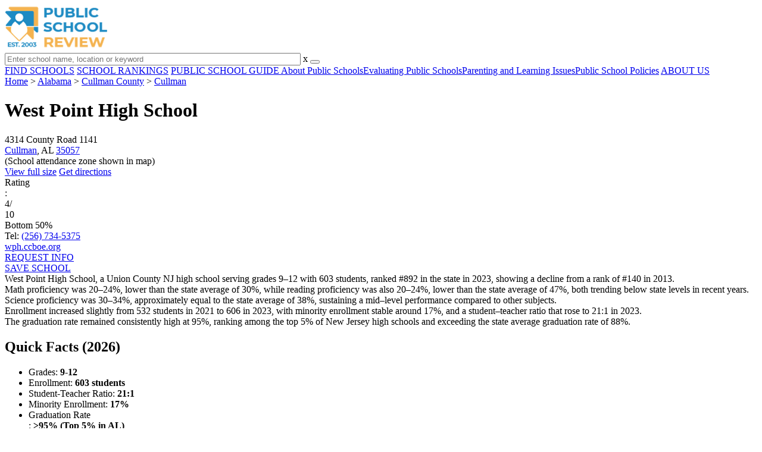

--- FILE ---
content_type: text/html; charset=UTF-8
request_url: https://www.publicschoolreview.com/west-point-high-school-profile
body_size: 33322
content:
<!DOCTYPE html><html
lang="en"><head>
 <script>(function(w,d,s,l,i){w[l]=w[l]||[];w[l].push({'gtm.start':
        new Date().getTime(),event:'gtm.js'});var f=d.getElementsByTagName(s)[0],
        j=d.createElement(s),dl=l!='dataLayer'?'&l='+l:'';j.async=true;j.src=
        'https://www.googletagmanager.com/gtm.js?id='+i+dl;f.parentNode.insertBefore(j,f);
        })(window,document,'script','dataLayer','GTM-KVXLX');</script> <meta
charset="utf-8"/><meta
http-equiv="X-UA-Compatible" content="IE=edge" ><meta
name="viewport" content="width=device-width, initial-scale=1.0, maximum-scale=2.0, user-scalable=yes"><meta
name="format-detection" content="telephone=no" ><meta
name="description" content="West Point High School is ranked within the bottom 50% of all public schools in Alabama. Serving 603 students in grades 9-12, this school is located in Cullman, AL." /><title>West Point High School (Ranked Bottom 50% for 2026) - Cullman, AL</title><link
rel="dns-prefetch" href="https://static.publicschoolreview.com/" ><link
rel="dns-prefetch" href="https://images1.publicschoolreview.com/" ><link
rel="dns-prefetch" href="https://images2.publicschoolreview.com/" ><link
rel="dns-prefetch" href="https://images3.publicschoolreview.com/" ><link
rel="dns-prefetch" href="https://static.schoolreviewservices.com/" > <script src="//static.publicschoolreview.com/static/javascript/main.min.821302049.js"></script> <link
href='//static.publicschoolreview.com/static/style-css.1408042098.css' media='screen' type='text/css' rel='stylesheet' /><link
rel="preload" href="//static.schoolreviewservices.com/static/fonts/montserrat.woff" as="font" type="font/woff" crossorigin="anonymous"><link
rel="preload" href="//static.schoolreviewservices.com/static/fonts/montserrat_medium.woff2" as="font" type="font/woff2" crossorigin="anonymous"><link
rel="preload" href="//static.schoolreviewservices.com/static/fonts/hind_300_first.woff2" as="font" type="font/woff2" crossorigin="anonymous"><link
rel="preload" href="//static.schoolreviewservices.com/static/fonts/hind_300_second.woff" as="font" type="font/woff" crossorigin="anonymous"><link
rel="preload" href="//static.schoolreviewservices.com/static/fonts/hind_400_first.woff2" as="font" type="font/woff2" crossorigin="anonymous"><link
rel="preload" href="//static.schoolreviewservices.com/static/fonts/hind_400_second.woff" as="font" type="font/woff" crossorigin="anonymous"><link
rel="preload" href="//static.schoolreviewservices.com/static/fonts/hind_500_first.woff2" as="font" type="font/woff2" crossorigin="anonymous"><link
rel="preload" href="//static.schoolreviewservices.com/static/fonts/hind_500_second.woff" as="font" type="font/woff" crossorigin="anonymous"><link
rel="preload" href="//static.schoolreviewservices.com/static/fonts/hind_600_first.woff2" as="font" type="font/woff2" crossorigin="anonymous"><link
rel="preload" href="//static.schoolreviewservices.com/static/fonts/hind_600_second.woff" as="font" type="font/woff" crossorigin="anonymous"><link
rel="preload" href="//static.schoolreviewservices.com/static/fonts/hind_700_first.woff2" as="font" type="font/woff2" crossorigin="anonymous"><link
rel="preload" href="//static.schoolreviewservices.com/static/fonts/hind_700_second.woff" as="font" type="font/woff" crossorigin="anonymous"><link
rel="preload" href="//static.schoolreviewservices.com/static/fonts/fcicons.ttf" as="font" type="font/ttf" crossorigin="anonymous"><link
rel="canonical" href="https://www.publicschoolreview.com/west-point-high-school-profile"><link
rel="dns-prefetch" href="https://a.tile.openstreetmap.org"><link
rel="dns-prefetch" href="https://b.tile.openstreetmap.org"><link
rel="dns-prefetch" href="https://c.tile.openstreetmap.org"><link
rel="apple-touch-icon" sizes="180x180" href="/apple-touch-icon.png?v=yyxmRQnxXd"><link
rel="icon" type="image/png" href="/favicon-32x32.png?v=yyxmRQnxXd" sizes="32x32"><link
rel="icon" type="image/png" href="/favicon-16x16.png?v=yyxmRQnxXd" sizes="16x16"><link
rel="manifest" href="/manifest.json?v=yyxmRQnxXd"><link
rel="mask-icon" href="/safari-pinned-tab.svg?v=yyxmRQnxXd" color="#1E8BC3"><link
rel="shortcut icon" href="/favicon.ico?v=yyxmRQnxXd"><meta
name="msapplication-TileColor" content="#da532c"><meta
name="msapplication-TileImage" content="/mstile-144x144.png?v=yyxmRQnxXd"><meta
name="theme-color" content="#ffffff"><meta
property="fb:app_id" content="186083974783000"/><meta
property="og:title" content="West Point High School (Ranked Bottom 50% for 2026) - Cullman, AL"/><meta
property="og:type" content="profile"/><meta
property="og:url" content="https://www.publicschoolreview.com/west-point-high-school-profile"/><meta
property="og:site_name" content="Public School Review"/><meta
property="og:locale" content="en_US"><meta
property="og:description" content="West Point High School is ranked within the bottom 50% of all public schools in Alabama. Serving 603 students in grades 9-12, this school is located in Cullman, AL."/> <script type="application/ld+json">{"@context":"http://schema.org","@type":"FAQPage","mainEntity":[{"@type":"Question","name":"What is West Point High School's ranking?","acceptedAnswer":{"@type":"Answer","text":"West Point High School is ranked #892 out of 1,275 schools, which ranks it among the bottom 50% of public schools in Alabama."}},{"@type":"Question","name":"What schools are West Point High School often compared to?","acceptedAnswer":{"@type":"Answer","text":"West Point High Schoolis often viewed alongside schools like Cold Springs High School, Cullman High School, Vinemont High School by visitors of our site."}},{"@type":"Question","name":"What percent of students have achieved state testing proficiency in math and reading?","acceptedAnswer":{"@type":"Answer","text":"20-24% of students have achieved math proficiency (compared to the 30% AL state average), while 20-24% of students have achieved reading proficiency (compared to the 47% AL state average). "}},{"@type":"Question","name":"What is the graduation rate of West Point High School?","acceptedAnswer":{"@type":"Answer","text":"The graduation rate of West Point High School is 95%, which is higher than the Alabama state average of 88%. "}},{"@type":"Question","name":"How many students attend West Point High School?","acceptedAnswer":{"@type":"Answer","text":"603 students attend West Point High School."}},{"@type":"Question","name":"What is the racial composition of the student body?","acceptedAnswer":{"@type":"Answer","text":"83% of West Point High School students are White, 10% of students are Hispanic, 6% of students are Two or more races, and 1% of students are American Indian."}},{"@type":"Question","name":"What is the student-teacher ratio of West Point High School?","acceptedAnswer":{"@type":"Answer","text":"West Point High School has a student ration of 21:1, which is higher than the Alabama state average of 17:1."}},{"@type":"Question","name":"What grades does West Point High School offer ?","acceptedAnswer":{"@type":"Answer","text":"West Point High School offers enrollment in grades 9-12 (No virtual instruction)."}},{"@type":"Question","name":"What school district is West Point High School part of? ","acceptedAnswer":{"@type":"Answer","text":"West Point High School is part of Cullman County School District."}}]}</script><script>if(window['sendCustomPvTrackingRequest']){
    sendCustomPvTrackingRequest('idf_2026_393','school_overview');
}</script><script type="application/ld+json">{"@context": "https://schema.org/","@type": "Review","author": {"@type":"Organization","name":"Public School Review","url":"https://www.publicschoolreview.com","logo":"https://www.publicschoolreview.com/images/public-school-review-large-logo.png"},"reviewRating": {"@type": "Rating","worstRating":"1.0","bestRating":"10.0","ratingValue": "4"},"itemReviewed":{"@context":"http://schema.org","@type":"School","name":"West Point High School","address":{"@type":"PostalAddress","streetAddress":"4314 County Road 1141","addressLocality":"Cullman","addressRegion":"AL","postalCode":"35057","addressCountry":"US"},"description":"West Point High School, a Union County NJ high school serving grades 9–12 with 603 students, ranked #892 in the state in 2023, showing a decline from a rank of #140 in 2013.Math proficiency was 20–24%, lower than the state average of 30%, while reading proficiency was also 20–24%, lower than the state average of 47%, both trending below state levels in recent years.Science proficiency was 30–34%, approximately equal to the state average of 38%, sustaining a mid–level performance compared to other subjects.Enrollment increased slightly from 532 students in 2021 to 606 in 2023, with minority enrollment stable around 17%, and a student–teacher ratio that rose to 21:1 in 2023.The graduation rate remained consistently high at 95%, ranking among the top 5% of New Jersey high schools and exceeding the state average graduation rate of 88%.","telephone":"(256) 734-5375","url":"https://www.publicschoolreview.com/west-point-high-school-profile","award":"Top-Ranked School In Alabama (2026)"}}</script><script type="application/ld+json">{
        "@context":"https://schema.org/",
        "@type":"Dataset",
        "name":"West Point High School",
        "description":"The historical dataset of West Point High School is provided by PublicSchoolReview and contain statistics on metrics:Total Students Trends Over Years (1987-2023),Total Classroom Teachers Trends Over Years (1987-2023),Distribution of Students By Grade Trends,Student-Teacher Ratio Comparison Over Years (1987-2023),American Indian Student Percentage Comparison Over Years (1999-2023),Asian Student Percentage Comparison Over Years (2000-2011),Hispanic Student Percentage Comparison Over Years (2004-2023),Black Student Percentage Comparison Over Years (2012-2021),White Student Percentage Comparison Over Years (1992-2023),Two or More Races Student Percentage Comparison Over Years (2016-2023),Diversity Score Comparison Over Years (1998-2023),Free Lunch Eligibility Comparison Over Years (1999-2023),Reduced-Price Lunch Eligibility Comparison Over Years (2000-2023),Reading and Language Arts Proficiency Comparison Over Years (2011-2022),Math Proficiency Comparison Over Years (2012-2023),Science Proficiency Comparison Over Years (2021-2022),Overall School Rank Trends Over Years (2012-2023),Graduation Rate Comparison Over Years (2013-2023)",
        "url":"https://www.publicschoolreview.com/west-point-high-school-profile",
        "keywords":[
            "PublicSchoolReview > West Point High School > Total Students Trends Over Years (1987-2023)","PublicSchoolReview > West Point High School > Total Classroom Teachers Trends Over Years (1987-2023)","PublicSchoolReview > West Point High School > Distribution of Students By Grade Trends","PublicSchoolReview > West Point High School > Student-Teacher Ratio Comparison Over Years (1987-2023)","PublicSchoolReview > West Point High School > American Indian Student Percentage Comparison Over Years (1999-2023)","PublicSchoolReview > West Point High School > Asian Student Percentage Comparison Over Years (2000-2011)","PublicSchoolReview > West Point High School > Hispanic Student Percentage Comparison Over Years (2004-2023)","PublicSchoolReview > West Point High School > Black Student Percentage Comparison Over Years (2012-2021)","PublicSchoolReview > West Point High School > White Student Percentage Comparison Over Years (1992-2023)","PublicSchoolReview > West Point High School > Two or More Races Student Percentage Comparison Over Years (2016-2023)","PublicSchoolReview > West Point High School > Diversity Score Comparison Over Years (1998-2023)","PublicSchoolReview > West Point High School > Free Lunch Eligibility Comparison Over Years (1999-2023)","PublicSchoolReview > West Point High School > Reduced-Price Lunch Eligibility Comparison Over Years (2000-2023)","PublicSchoolReview > West Point High School > Reading and Language Arts Proficiency Comparison Over Years (2011-2022)","PublicSchoolReview > West Point High School > Math Proficiency Comparison Over Years (2012-2023)","PublicSchoolReview > West Point High School > Science Proficiency Comparison Over Years (2021-2022)","PublicSchoolReview > West Point High School > Overall School Rank Trends Over Years (2012-2023)","PublicSchoolReview > West Point High School > Graduation Rate Comparison Over Years (2013-2023)"
        ],
        "isAccessibleForFree":"true",
        "license" : "https://creativecommons.org/licenses/by/4.0/deed.en",
        "hasPart" : [
            {
  "@type": "Dataset",
  "name": "Trends in Total Students (1987-2023): West Point High School",
  "description": "This dataset tracks annual total students amount from 1987 to 2023 for West Point High School",
  "license" : "https://creativecommons.org/licenses/by/4.0/deed.en",
  "creator":{
     "@type":"Organization",
     "name": "Public School Review"
  }
},{
  "@type": "Dataset",
  "name": "Trends in Total Classroom Teachers (1987-2023): West Point High School",
  "description": "This dataset tracks annual total classroom teachers amount from 1987 to 2023 for West Point High School",
  "license" : "https://creativecommons.org/licenses/by/4.0/deed.en",
  "creator":{
     "@type":"Organization",
     "name": "Public School Review"
  }
},{
  "@type": "Dataset",
  "name": "Distribution of Students Across Grade Levels in West Point High School",
  "description": "This dataset tracks annual distribution of students across grade levels in West Point High School",
  "license" : "https://creativecommons.org/licenses/by/4.0/deed.en",
  "creator":{
     "@type":"Organization",
     "name": "Public School Review"
  }
},{
  "@type": "Dataset",
  "name": "Trends in Student-Teacher Ratio (1987-2023): West Point High School vs. Alabama vs. Cullman County School District",
  "description": "This dataset tracks annual student-teacher ratio from 1987 to 2023 for West Point High School vs. Alabama and Cullman County School District",
  "license" : "https://creativecommons.org/licenses/by/4.0/deed.en",
  "creator":{
     "@type":"Organization",
     "name": "Public School Review"
  }
},{
  "@type": "Dataset",
  "name": "Trends in American Indian Student Percentage (1999-2023): West Point High School vs. Alabama vs. Cullman County School District",
  "description": "This dataset tracks annual american indian student percentage from 1999 to 2023 for West Point High School vs. Alabama and Cullman County School District",
  "license" : "https://creativecommons.org/licenses/by/4.0/deed.en",
  "creator":{
     "@type":"Organization",
     "name": "Public School Review"
  }
},{
  "@type": "Dataset",
  "name": "Trends in Asian Student Percentage (2000-2011): West Point High School vs. Alabama vs. Cullman County School District",
  "description": "This dataset tracks annual asian student percentage from 2000 to 2011 for West Point High School vs. Alabama and Cullman County School District",
  "license" : "https://creativecommons.org/licenses/by/4.0/deed.en",
  "creator":{
     "@type":"Organization",
     "name": "Public School Review"
  }
},{
  "@type": "Dataset",
  "name": "Trends in Hispanic Student Percentage (2004-2023): West Point High School vs. Alabama vs. Cullman County School District",
  "description": "This dataset tracks annual hispanic student percentage from 2004 to 2023 for West Point High School vs. Alabama and Cullman County School District",
  "license" : "https://creativecommons.org/licenses/by/4.0/deed.en",
  "creator":{
     "@type":"Organization",
     "name": "Public School Review"
  }
},{
  "@type": "Dataset",
  "name": "Trends in Black Student Percentage (2012-2021): West Point High School vs. Alabama vs. Cullman County School District",
  "description": "This dataset tracks annual black student percentage from 2012 to 2021 for West Point High School vs. Alabama and Cullman County School District",
  "license" : "https://creativecommons.org/licenses/by/4.0/deed.en",
  "creator":{
     "@type":"Organization",
     "name": "Public School Review"
  }
},{
  "@type": "Dataset",
  "name": "Trends in White Student Percentage (1992-2023): West Point High School vs. Alabama vs. Cullman County School District",
  "description": "This dataset tracks annual white student percentage from 1992 to 2023 for West Point High School vs. Alabama and Cullman County School District",
  "license" : "https://creativecommons.org/licenses/by/4.0/deed.en",
  "creator":{
     "@type":"Organization",
     "name": "Public School Review"
  }
},{
  "@type": "Dataset",
  "name": "Trends in Two or More Races Student Percentage (2016-2023): West Point High School vs. Alabama vs. Cullman County School District",
  "description": "This dataset tracks annual two or more races student percentage from 2016 to 2023 for West Point High School vs. Alabama and Cullman County School District",
  "license" : "https://creativecommons.org/licenses/by/4.0/deed.en",
  "creator":{
     "@type":"Organization",
     "name": "Public School Review"
  }
},{
  "@type": "Dataset",
  "name": "Trends in Diversity Score (1998-2023): West Point High School vs. Alabama vs. Cullman County School District",
  "description": "This dataset tracks annual diversity score from 1998 to 2023 for West Point High School vs. Alabama and Cullman County School District",
  "license" : "https://creativecommons.org/licenses/by/4.0/deed.en",
  "creator":{
     "@type":"Organization",
     "name": "Public School Review"
  }
},{
  "@type": "Dataset",
  "name": "Trends in Free Lunch Eligibility (1999-2023): West Point High School vs. Alabama vs. Cullman County School District",
  "description": "This dataset tracks annual free lunch eligibility from 1999 to 2023 for West Point High School vs. Alabama and Cullman County School District",
  "license" : "https://creativecommons.org/licenses/by/4.0/deed.en",
  "creator":{
     "@type":"Organization",
     "name": "Public School Review"
  }
},{
  "@type": "Dataset",
  "name": "Trends in Reduced-Price Lunch Eligibility (2000-2023): West Point High School vs. Alabama vs. Cullman County School District",
  "description": "This dataset tracks annual reduced-price lunch eligibility from 2000 to 2023 for West Point High School vs. Alabama and Cullman County School District",
  "license" : "https://creativecommons.org/licenses/by/4.0/deed.en",
  "creator":{
     "@type":"Organization",
     "name": "Public School Review"
  }
},{
  "@type": "Dataset",
  "name": "Trends in Reading and Language Arts Proficiency (2011-2022): West Point High School vs. Alabama vs. Cullman County School District",
  "description": "This dataset tracks annual reading and language arts proficiency from 2011 to 2022 for West Point High School vs. Alabama and Cullman County School District",
  "license" : "https://creativecommons.org/licenses/by/4.0/deed.en",
  "creator":{
     "@type":"Organization",
     "name": "Public School Review"
  }
},{
  "@type": "Dataset",
  "name": "Trends in Math Proficiency (2012-2023): West Point High School vs. Alabama vs. Cullman County School District",
  "description": "This dataset tracks annual math proficiency from 2012 to 2023 for West Point High School vs. Alabama and Cullman County School District",
  "license" : "https://creativecommons.org/licenses/by/4.0/deed.en",
  "creator":{
     "@type":"Organization",
     "name": "Public School Review"
  }
},{
  "@type": "Dataset",
  "name": "Trends in Science Proficiency (2021-2022): West Point High School vs. Alabama vs. Cullman County School District",
  "description": "This dataset tracks annual science proficiency from 2021 to 2022 for West Point High School vs. Alabama and Cullman County School District",
  "license" : "https://creativecommons.org/licenses/by/4.0/deed.en",
  "creator":{
     "@type":"Organization",
     "name": "Public School Review"
  }
},{
  "@type": "Dataset",
  "name": "Trends in Overall School Rank (2012-2023): West Point High School",
  "description": "This dataset tracks annual overall school rank from 2012 to 2023 for West Point High School",
  "license" : "https://creativecommons.org/licenses/by/4.0/deed.en",
  "creator":{
     "@type":"Organization",
     "name": "Public School Review"
  }
},{
  "@type": "Dataset",
  "name": "Trends in Graduation Rate (2013-2023): West Point High School vs. Alabama vs. Cullman County School District",
  "description": "This dataset tracks annual graduation rate from 2013 to 2023 for West Point High School vs. Alabama and Cullman County School District",
  "license" : "https://creativecommons.org/licenses/by/4.0/deed.en",
  "creator":{
     "@type":"Organization",
     "name": "Public School Review"
  }
}
        ],
        "creator":{
            "@type":"Organization",
            "url":"https://www.publicschoolreview.com",
            "sameAs":["https://facebook.com/publicschoolreview","https://twitter.com/PublicSchoolRev"],
            "logo":"https://www.publicschoolreview.com/images/public-school-review-large-logo.png",
            "name":"Public School Review",
            "description":"Since 2003, Public School Review has been providing rigorous data analysis of USA public schools. By regularly analyzing and updating numerous public data sets from federal and state education agencies, our site evaluates schools relative to each other and to state-wide averages for a multitude of important data points. The site can be particularly helpful for families who are moving and need to evaluate several potential schools, or for all parents who are exploring different pre-college educational options for their child.",
            "legalName":"Public School Review LLC",
            "foundingDate":"2003-09-01",
            "address":{"@type":"PostalAddress","streetAddress":"941 West Morse Boulevard, Suite 100","addressLocality":"Winter Park","addressRegion":"FL","postalCode":"32789","addressCountry":"US"},
            "contactPoint":{"@type":"ContactPoint","email":"information@publicschoolreview.com","url":"https://www.publicschoolreview.com/contact-us"}
        },
        "includedInDataCatalog":{
            "@type":"DataCatalog",
            "name":"www.publicschoolreview.com"
        },
        "distribution":[
            {
                "@type":"DataDownload",
                "encodingFormat":"text/xml",
                "contentUrl":"https://www.publicschoolreview.com/west-point-high-school-profile/download-dataset/xml"
            },
            {
                "@type":"DataDownload",
                "encodingFormat":"application/json",
                "contentUrl":"https://www.publicschoolreview.com/west-point-high-school-profile/download-dataset/json"
            }
        ],
        "temporalCoverage":"1987-01-01/2026-12-31",
        "version":"20250427001"
    }</script> </head><body
id="school_overview">
<noscript><iframe
src="https://www.googletagmanager.com/ns.html?id=GTM-KVXLX"
height="0" width="0" style="display:none;visibility:hidden"></iframe></noscript>
<script src="https://static.publicschoolreview.com/static/public_school_review.js" async data-tmsclient="Public School Review" data-layout="ros" data-debug="false" data-lazy="true" ></script> <script>window.TAS = window.TAS || { cmd: [] }</script><script type="text/javascript">!(function(o,_name){function n(){(n.q=n.q||[]).push(arguments)}n.v=1,o[_name]=o[_name]||n;!(function(o,t,n,c){function e(n){(function(){try{return(localStorage.getItem("v4ac1eiZr0")||"").split(",")[4]>0}catch(o){}return!1})()&&(n=o[t].pubads())&&n.setTargeting("admiral-engaged","true")}(c=o[t]=o[t]||{}).cmd=c.cmd||[],typeof c.pubads===n?e():typeof c.cmd.unshift===n?c.cmd.unshift(e):c.cmd.push(e)})(window,"googletag","function");})(window,String.fromCharCode(97,100,109,105,114,97,108));!(function(t,c,i){i=t.createElement(c),t=t.getElementsByTagName(c)[0],i.async=1,i.src="https://stretchsister.com/v2ltmHivZG2NbJnkyNKrgivrdS-pQfwfRyQavNFwlu7rAbRQONSCSloM",t.parentNode.insertBefore(i,t)})(document,"script");</script> <div
id="fb-root"></div><div
id="page-container"><header
id="header-wrapper"><div
class="header-content nav-down headroom header-fixed">
<span
class="m-header-navbar" id="m-header-navbar"></span>
<a
href="/" title="Public School Review - Established 2003" class="header-logo-link"><img
src="/images/public-school-review-est-2003-logo.png" alt="Public School Review - Established 2003" class="header-logo-img" width="172" height="77" loading="lazy" /></a><div
class="search-bar header-search-bar"><form
method="GET" action="/search" accept-charset="UTF-8" name="cse-search-box-1" id="cse-search-box-1" class="cse-search-box" novalidate><input
id="q1" class="search-input" size="60" placeholder="Enter school name, location or keyword" onfocus="this.placeholder=&#039;&#039;" onblur="this.placeholder=&#039;Enter school name, location or keyword&#039;" readonly="readonly" style="color:#a9a9a9" required name="q" type="text" value="">        <span
class="search-x-delete">x</span><span
class="m-search-x-delete"></span>
<input
name="cx" type="hidden" value="016015916617632982569:wui1qgj1s2y"><input
name="ie" type="hidden" value="UTF-8"><input
name="siteurl" type="hidden" value="www.publicschoolreview.com"><input
name="spam_trap" type="hidden" value=""><button
type="submit" name="sa" class="search-button"></button></form></div><div
id="header-login-line" class="header-login-line"></div>
<span
class="m-search-icon" id="m-search-icon"></span></div></header><nav
id="header-nav-wrapper"><div
class="header-nav-content"><div
id="m-header-login-line" class="m-header-login-line"></div>
<a
href="/find-schools" class="header-nav-link">FIND SCHOOLS</a>
<a
href="/school-rankings" class="header-nav-link">SCHOOL RANKINGS</a>
<a
href="/blog" class="header-nav-link header-nav-blog">PUBLIC SCHOOL GUIDE
<span
class="m-cat-icon"><span
class='m-ci-arrow m-ci-arrow-down'></span></span>
</a>
<span
class="m-cat-menu">
<a
href='/blog/category/about-public-schools' class='header-nav-link' >About Public Schools</a><a
href='/blog/category/evaluating-public-schools' class='header-nav-link' >Evaluating Public Schools</a><a
href='/blog/category/parenting-and-learning-issues' class='header-nav-link' >Parenting and Learning Issues</a><a
href='/blog/category/public-school-policies' class='header-nav-link' >Public School Policies</a>                    </span>
<a
href="/about-us" class="header-nav-link">ABOUT US</a></div></nav><div
id="menuarea-wrapper"></div><div
id="main-wrapper"><div
id="main"><div
id="main-headline-wrapper"><div
class="breadcrumbs"  itemscope itemtype="https://schema.org/BreadcrumbList"  >
<span
itemprop="itemListElement" itemscope itemtype="https://schema.org/ListItem"><a
itemscope itemtype="https://schema.org/WebPage" itemprop="item" itemid="https://www.publicschoolreview.com/" href="https://www.publicschoolreview.com/" ><span
itemprop="name">Home</span></a><meta
itemprop="position" content="1" /></span> &gt; <span
itemprop="itemListElement" itemscope itemtype="https://schema.org/ListItem"><a
itemscope itemtype="https://schema.org/WebPage" itemprop="item" itemid="https://www.publicschoolreview.com/alabama" href="https://www.publicschoolreview.com/alabama" ><span
itemprop="name">Alabama</span></a><meta
itemprop="position" content="2" /></span> &gt; <span
itemprop="itemListElement" itemscope itemtype="https://schema.org/ListItem"><a
itemscope itemtype="https://schema.org/WebPage" itemprop="item" itemid="https://www.publicschoolreview.com/alabama/cullman-county" href="https://www.publicschoolreview.com/alabama/cullman-county" ><span
itemprop="name">Cullman County</span></a><meta
itemprop="position" content="3" /></span> &gt; <span
itemprop="itemListElement" itemscope itemtype="https://schema.org/ListItem"><a
itemscope itemtype="https://schema.org/WebPage" itemprop="item" itemid="https://www.publicschoolreview.com/alabama/cullman" href="https://www.publicschoolreview.com/alabama/cullman" ><span
itemprop="name">Cullman</span></a><meta
itemprop="position" content="4" /></span></div></div><div
id="content-headline-wrapper" class="has-breadcrumbs no-hl-ads chw-layout-1 has-hm " ><h1 id="main-headline" class="" >West Point High School</h1>
<span
class="so-jump-btn-wrapper dpo-xllg-flex" id="so-jump-btn-wrapper"><span
class="so-jump-btn" id="so-jump-btn"></span></span>
<span
class="jump-list-nav" id="jump-list-nav" style="display:none;">
<span
data-jump-id="top-rankings" class="jump-list-link">Top Rankings</span>
<span
data-jump-id="overview" class="jump-list-link">Overview</span>
<span
data-jump-id="school-rankings" class="jump-list-link">School Rankings</span>
<span
data-jump-id="school-notes" class="jump-list-link">School Notes</span>
<span
data-jump-id="faq" class="jump-list-link">Frequently Asked Questions</span>
<span
data-jump-id="nearby-public-schools" class="jump-list-link">Nearby Public Schools</span>
<span
data-jump-id="reviews" class="jump-list-link">School Reviews</span>
<a
class="jump-list-edit-link" href="/school-login">Edit School Profile</a>
</span></div><div
id="main-content"><div
id='tms-ad-1' data-ad-viewports='Mobile,Big Mobile' data-ad-class=' tmsads  dc-mobile-horizontal-1 dc-big-mobile-horizontal-1' data-is-ms-ads='false' data-ms-adunit-id='' data-ad-wrapper-class='srn-ads-cnt dc-mobile-horizontal-1 dc-big-mobile-horizontal-1 dc-xs-block dc-md-block dc-lg-none dc-xl-none tmsads-below-headline' data-ad-id='unit-1605564570405' data-ad-type='default' data-ad-infinite='false' class='srn-ads-cnt srn-ads-cnt dc-mobile-horizontal-1 dc-big-mobile-horizontal-1 dc-xs-block dc-md-block dc-lg-none dc-xl-none tmsads-below-headline '></div> <script>if(window['renderAD']){renderAD('tms-ad-1')}</script> <div
id="top-info-box"  class="section-wrapper sec-box-wrapper"><div
class="sec-content sec-no-header sec-box-2"><div
class="cards-wrapper nf-cards-wrapper"><div
class="card-row card-icon card-address icon-address card-odd has-map" ><div
class='cr_content_wrapper'>4314 County Road 1141<br><a
href='/alabama/cullman'>Cullman</a>, AL <a
href='/alabama/cullman/35057'>35057</a><br><div
class='zone-text'>(<span
class='bubble_text'  data-rel='tooltip' role='tooltip' data-tippy-content="School attendance zones are designated boundaries around public schools that determine student eligibility for attending a particular school. Students whose homes are located within a particular school's attendance zone are eligible for enrollment. School officials determine and periodically adjust attendance zones based on community demographics and other local factors.">School attendance zone</span> shown in map)</div></div></div><div
class="card-mobile-map dpo-xsmd-block"><div
id="mobile-map-wrapper" class="map-wrapper mini-map-wrapper dpo-xsmd-block"><div
id="mobile-map" class="mini-map"></div></div><div
class="address-direction-wrapper" >
<a
href="https://maps.google.com/?q=4314+County+Road+1141Cullman%2C+AL+35057%28School+attendance+zone+shown+in+map%29" target="_blank" class="icon-direction"> View full size</a>
<a
href="https://maps.google.com/maps?saddr=current+location&daddr=4314+County+Road+1141Cullman%2C+AL+35057%28School+attendance+zone+shown+in+map%29" target="_blank" class="icon-direction"> Get directions</a></div></div><div
class="card-row card-icon card-rating-score icon-rating-score card-rating-types-1 "><div
class="cr_content_wrapper rating-star-wrapper"><div
class='bubble_text'  data-rel='tooltip' role='tooltip' data-tippy-content='Denotes Alabama state ranking (out of 10). A score of 4/10 indicates that student test scores for this school are in the bottom 50% among all AL schools. Note: data is from 2022-2023. Please confirm with your state&apos;s Department of Education if more recent testing data is available.'>Rating</div>:&nbsp;<div
class="rank-score-cnt rank-color-5">4/<div
class="total-rank-score">10</div></div>  Bottom 50%<div
class='cr-review-wrapper' title="Public School Review Rank">
<span
class='icon icon-star-medium star-medium-20'></span></div></div></div><div
class="card-row card-icon card-tel icon-tel card-odd"><div
class='cr_content_wrapper'>
Tel: <a
rel="nofollow" href="tel:(256)734-5375">(256) 734-5375</a></div></div><div
class="card-row card-icon card-website icon-website "><div
class='cr_content_wrapper'>
<a
href="https://wph.ccboe.org/" target="_blank" class="website-click" id="cr-school-website">wph.ccboe.org</a>
<a
href="https://twitter.com/DrWTBlack" target="_blank" class='cr-sm-link cr-sm-x'>
<span
class='cr-sm-icon cr-sm-icon-x'>
</span>
</a>
<a
href="https://www.instagram.com/westpointhigh/" target="_blank" class='cr-sm-link cr-sm-ig'>
<span
class='cr-sm-icon cr-sm-icon-ig'>
</span>
</a></div></div></div><div
class="infobox-top-right dpo-xllg-block"><div
id='tms-ad-2' data-ad-viewports='Desktop' data-ad-class=' tmsads  dc-desktop-square-1' data-is-ms-ads='false' data-ms-adunit-id='' data-ad-wrapper-class='srn-ads-cnt dc-desktop-square-1 dc-xs-none dc-md-none dc-lg-none dc-xl-block  header-overlay' data-ad-id='unit-1605565492599' data-ad-type='default' data-ad-infinite='false' class='srn-ads-cnt srn-ads-cnt dc-desktop-square-1 dc-xs-none dc-md-none dc-lg-none dc-xl-block  header-overlay '></div> <script>if(window['renderAD']){renderAD('tms-ad-2')}</script> </div><div
class="clear-f"></div><div
class="info-btns-wrapper">
<a
href="/west-point-high-school-profile/request-info"  class="info-box-btn ib-btn-request ib-btn-odd"><div
class="icon-wrapper icon-request"></div>REQUEST INFO</a>
<a
rel="nofollow" href="/student_redirect.php?school_id=393" class="info-box-btn ib-btn-ss ib-btn-even"><div
class="icon-wrapper icon-ss"></div>SAVE SCHOOL</a></div><div
class="checkmarks_list school-highlights" id="school-highlights"><div
class="checkmark_row"><div
class="checkmark_content">
West Point High School, a Union County NJ high school serving grades 9–12 with 603 students, ranked #892 in the state in 2023, showing a decline from a rank of #140 in 2013.</div></div><div
class="checkmark_row"><div
class="checkmark_content">
Math proficiency was 20–24%, lower than the state average of 30%, while reading proficiency was also 20–24%, lower than the state average of 47%, both trending below state levels in recent years.</div></div><div
class="checkmark_row"><div
class="checkmark_content">
Science proficiency was 30–34%, approximately equal to the state average of 38%, sustaining a mid–level performance compared to other subjects.</div></div><div
class="checkmark_row"><div
class="checkmark_content">
Enrollment increased slightly from 532 students in 2021 to 606 in 2023, with minority enrollment stable around 17%, and a student–teacher ratio that rose to 21:1 in 2023.</div></div><div
class="checkmark_row"><div
class="checkmark_content">
The graduation rate remained consistently high at 95%, ranking among the top 5% of New Jersey high schools and exceeding the state average graduation rate of 88%.</div></div></div><div
id='tms-ad-3' data-ad-viewports='Mobile,Big Mobile,Tablet' data-ad-class=' tmsads  dc-mobile-square-1 dc-big-mobile-square-1 dc-tablet-square-1' data-is-ms-ads='false' data-ms-adunit-id='' data-ad-wrapper-class='srn-ads-cnt dc-mobile-square-1 dc-big-mobile-square-1 dc-tablet-square-1 dc-xs-block dc-md-block dc-lg-block dc-xl-none ' data-ad-id='unit-1605565492599' data-ad-type='default' data-ad-infinite='false' class='srn-ads-cnt srn-ads-cnt dc-mobile-square-1 dc-big-mobile-square-1 dc-tablet-square-1 dc-xs-block dc-md-block dc-lg-block dc-xl-none  '></div> <script>if(window['renderAD']){renderAD('tms-ad-3')}</script> </div></div><div
id="chartimg-overlay"></div><div
id='request-placeholder' class='dpo-xsmd-block'></div><div
id='tms-ad-4' data-ad-viewports='Mobile,Big Mobile' data-ad-class=' tmsads  dc-mobile-square-2 dc-big-mobile-square-2' data-is-ms-ads='false' data-ms-adunit-id='' data-ad-wrapper-class='srn-ads-cnt dc-mobile-square-2 dc-big-mobile-square-2 dc-xs-block dc-md-block dc-lg-none dc-xl-none ' data-ad-id='unit-1605565518006' data-ad-type='default' data-ad-infinite='false' class='srn-ads-cnt srn-ads-cnt dc-mobile-square-2 dc-big-mobile-square-2 dc-xs-block dc-md-block dc-lg-none dc-xl-none  '></div> <script>if(window['renderAD']){renderAD('tms-ad-4')}</script> <section
class="section-wrapper quick-stats-box"><header
class="section-header sec-3-header"><div
class="sec-header-icon-bg   icon-24-33"><div
class="sec-header-icon  idea-icon "></div></div><div
class="sec-header-title-cnt"><H2 class="sec-header-title">Quick Facts (2026)</H2></div></header><div
class="sec-content sec-after-header quick-box"><ul
class="quick-stats-ul"><li
class="quick-stats-li quick-stats-text">Grades: <strong
class="">9-12</strong></li><li
class="quick-stats-li quick-stats-text">Enrollment: <strong
class="">603 students</strong></li><li
class="quick-stats-li quick-stats-text">Student-Teacher Ratio: <strong
class="">21:1</strong></li><li
class="quick-stats-li quick-stats-text">Minority Enrollment: <strong
class="">17%</strong></li><li
class="quick-stats-li quick-stats-text"><div
class='bubble_text'  data-rel='tooltip' role='tooltip' data-tippy-content='Rate of students who graduated from this school within the four year adjusted-cohort for the 2022-23 school year (latest year available).'>Graduation Rate</div>: <strong
class="">&ge;95% <span
class='rank_description_text'>(Top 5% in AL)</span></strong></li><li
class="quick-stats-li quick-stats-text"><div
class='bubble_text'  data-rel='tooltip' role='tooltip' data-tippy-content='Overall testing rank is based on a school&#39;s combined math and reading proficiency test scores for the 2022-23 school year (latest year available). Rank is calculated based on schools within a particular state only.'>Overall Testing Rank</div>: <strong
class="">Bottom 50%</strong></li><li
class="quick-stats-li quick-stats-text"><div
class='bubble_text'  data-rel='tooltip' role='tooltip' data-tippy-content='The percentage of students in this school that scored at or above &#39;proficient&#39; levels in math for the 2022-23 school year (latest year available), as designated by Alabama and its state tests.'>Math Proficiency</div>: <strong
class="">20-24% <span
class='rank_description_text'>(Btm 50%)</span></strong></li><li
class="quick-stats-li quick-stats-text"><div
class='bubble_text'  data-rel='tooltip' role='tooltip' data-tippy-content='The percentage of students in this school that scored at or above &#39;proficient&#39; levels in reading/language arts for the 2021-22 school year (latest year available), as designated by Alabama and its state tests.'>Reading Proficiency</div>: <strong
class="">20-24% <span
class='rank_description_text'>(Btm 50%)</span></strong></li><li
class="quick-stats-li quick-stats-text"><div
class='bubble_text'  data-rel='tooltip' role='tooltip' data-tippy-content='The percentage of students in this school that scored at or above &#39;proficient&#39; levels in science for the 2021-22 school year (latest year available), as designated by Alabama and its state tests.'>Science Proficiency</div>: <strong
class="">30-34% <span
class='rank_description_text'>(Top 50%)</span></strong></li><li
class="quick-stats-li quick-stats-text">Source: <strong
class="qsl-source-val">National Center for Education Statistics (NCES), AL Dept. of Education</strong></li></ul></div></section><div
id="top-placement-box"  class="section-wrapper sec-box-wrapper"><div
class="sec-content sec-no-header sec-box"><h2 class="so-dt-title" id="top-rankings">Top Rankings</h2><p
class="top-placement-text">West Point High School ranks among the <a
href="/school-rankings/alabama">top 20% of public schools in Alabama</a> for:</p><div
class="top20-placement-list default-layout"><div
class="t20p-list-head-row"><div
class="t20p-list-column category-col">Category</div><div
class="t20p-list-column attribute-col">Attribute</div></div><div
class="t20p-list-row list-row-border-2 bg_hover_change"><div
class="t20p-list-column category-col">Graduation Rate</div><div
class="t20p-list-column attribute-col"><a
class="t20p-list-link" href="/graduation-rate-stats/alabama">Highest graduation rate (Top 5%)</a></div></div></div></div></div><div
id="school-details-box"  class="section-wrapper sec-box-wrapper"><div
class="sec-content sec-no-header sec-box"><h2 class='so-dt-title' id="overview">School Overview</h2><div
class="checkmarks_list checkmark_population"><div
class='checkmark_row'><div
class='checkmark_content'>West Point High School's student population of 603 students has grown by 13% over five school years.</div></div><div
class='checkmark_row'><div
class='checkmark_content'>The teacher population of 29 teachers has stayed relatively flat over five school years.</div></div></div><div
id='tms-ad-5' data-ad-viewports='Desktop' data-ad-class=' tmsads  dc-desktop-horizontal-3' data-is-ms-ads='false' data-ms-adunit-id='' data-ad-wrapper-class='srn-ads-cnt dc-desktop-horizontal-3 dc-xs-none dc-md-none dc-lg-none dc-xl-block ' data-ad-id='unit-1605565251419' data-ad-type='default' data-ad-infinite='false' class='srn-ads-cnt srn-ads-cnt dc-desktop-horizontal-3 dc-xs-none dc-md-none dc-lg-none dc-xl-block  '></div> <script>if(window['renderAD']){renderAD('tms-ad-5')}</script> <div
id='tms-ad-6' data-ad-viewports='Tablet' data-ad-class=' tmsads  dc-tablet-square-2' data-is-ms-ads='false' data-ms-adunit-id='' data-ad-wrapper-class='srn-ads-cnt dc-tablet-square-2 dc-xs-none dc-md-none dc-lg-block dc-xl-none ' data-ad-id='unit-1605565518006' data-ad-type='default' data-ad-infinite='false' class='srn-ads-cnt srn-ads-cnt dc-tablet-square-2 dc-xs-none dc-md-none dc-lg-block dc-xl-none  '></div> <script>if(window['renderAD']){renderAD('tms-ad-6')}</script> <div
class="general-data-table so-data-table" ><div
class="dt-single-row-table"><div
class="dt-row dt-single-row"  ><div
class="dt-name-cell "  >Grades Offered</div><div
class="dt-value-cell  dt-cells-1 "  >Grades 9-12<br><font
style="font-size: small;">(No virtual instruction)</font></div></div></div><div
class="dt-single-row-table"><div
class="dt-row dt-single-row"  ><div
class="dt-chart-cell chartimg-cell dt-cells-1 "  ><div
class="chartdiv_wrapper"><div
class="chartdiv nav-content-sec active" data-type="chart" data-chart-id="students_by_grade" id="students_by_grade_chart_div" aria-label="This chart displays the students of West Point High School by grade." data-download-name="West-Point-High-School-Students-By-Grade"></div><div
id="overlay-students_by_grade-sm" class="chart_nav_bar small_device"><a
id="data-link-students_by_grade-sm" class="chart_nav_item" data-type="data" data-chart-id="students_by_grade" title="Click here to explore the chart's underlying data table.">View Data</a></div><div
class="nav-content-sec" data-type="data" data-chart-id="students_by_grade"><table
class="min-chart-datatable mcd-col2"><caption
class="bg-mcd-scate-100"><h3 class="mcd-caption-heading">Distribution of Students By Grade Trends</h3><thead
class="mcd-thead"><tr><th
class="mcd-th col_grade">Grade</th><th
class="mcd-th col_school">West Point High School</th></tr></thead><tbody
class="mcd-tbody"><tr><td
class="mcd-td col_year">9</td><td
class="mcd-td col_school">143</td></tr><tr><td
class="mcd-td col_year">10</td><td
class="mcd-td col_school">187</td></tr><tr><td
class="mcd-td col_year">11</td><td
class="mcd-td col_school">143</td></tr><tr><td
class="mcd-td col_year">12</td><td
class="mcd-td col_school">130</td></tr></tbody></table><div
class="nav-downlaod-sec"><div
class="nva-download-wrapper">
Download Table: <a
class="cdw-ndb nav-download-btn" data-chart-id="students_by_grade" data-type="csv" title="Click to download the underlying table data of the chart in CSV format.">Download as CSV</a> | <a
class="cdw-ndb nav-download-btn" data-chart-id="students_by_grade" data-type="xml" title="Click to download the underlying table data of the chart in XML format.">Download as XML</a> | <a
class="cdw-ndb nav-download-btn" data-chart-id="students_by_grade" data-type="json" title="Click to download the underlying table data of the chart in JSON format.">Download as JSON</a></div><div
class="nva-download-wrapper">
Download Full School Data: <a
class="cdw-ndb nav-download-btn-full" data-type="xml" title="Click to download complete underlying table data for all charts associated with this school, presented in XML format.">Full School Dataset XML</a> | <a
class="cdw-ndb nav-download-btn-full" data-type="json" title="Click to download complete underlying table data for all charts associated with this school, presented in JSON format.">Full School Dataset JSON</a></div></div><p
class="data-privacy-text">Note: Data may not be displayed on any public-facing website or service that replicates or resembles a school search or review portal without prior written permission. See our <a
href="https://www.publicschoolreview.com/terms">Terms of Service</a>.</p></div></div></div></div></div><div
class="dt-single-row-table"><div
class="dt-row dt-single-row"  ><div
class="dt-name-cell "  >Total Students</div><div
class="dt-value-cell  dt-cells-1 "  >603 students</div></div></div><div
class="dt-single-row-table"><div
class="dt-row dt-single-row"  ><div
class="dt-chart-cell chartimg-cell dt-cells-1 "  ><div
class="chartdiv_wrapper"><div
class="chartdiv nav-content-sec active" data-type="chart" data-chart-id="total_students" id="total_students_chart_div" aria-label="This chart illustrates the total number of students at West Point High School over the years, with the most recent data from the 2022-23 school year." data-download-name="West-Point-High-School-Total-Students-1987-2023"></div><div
id="overlay-total_students-sm" class="chart_nav_bar small_device"><a
id="data-link-total_students-sm" class="chart_nav_item" data-type="data" data-chart-id="total_students" title="Click here to explore the chart's underlying data table.">View Data</a></div><div
class="nav-content-sec" data-type="data" data-chart-id="total_students"><table
class="min-chart-datatable mcd-col2"><caption
class="bg-mcd-scate-100"><h3 class="mcd-caption-heading">Total Students Trends Over Years (1987-2023)</h3><thead
class="mcd-thead"><tr><th
class="mcd-th col_year">Year</th><th
class="mcd-th col_school">West Point High School</th></tr></thead><tbody
class="mcd-tbody"><tr><td
class="mcd-td col_year">2023</td><td
class="mcd-td col_school">606</td></tr><tr><td
class="mcd-td col_year">2022</td><td
class="mcd-td col_school">547</td></tr><tr><td
class="mcd-td col_year">2021</td><td
class="mcd-td col_school">532</td></tr><tr><td
class="mcd-td col_year">2020</td><td
class="mcd-td col_school">571</td></tr><tr><td
class="mcd-td col_year">2019</td><td
class="mcd-td col_school">571</td></tr><tr><td
class="mcd-td col_year">2018</td><td
class="mcd-td col_school">590</td></tr><tr><td
class="mcd-td col_year">2017</td><td
class="mcd-td col_school">590</td></tr><tr><td
class="mcd-td col_year">2016</td><td
class="mcd-td col_school">578</td></tr><tr><td
class="mcd-td col_year">2015</td><td
class="mcd-td col_school">560</td></tr><tr><td
class="mcd-td col_year">2014</td><td
class="mcd-td col_school">553</td></tr><tr><td
class="mcd-td col_year">2013</td><td
class="mcd-td col_school">567</td></tr><tr><td
class="mcd-td col_year">2012</td><td
class="mcd-td col_school">592</td></tr><tr><td
class="mcd-td col_year">2011</td><td
class="mcd-td col_school">590</td></tr><tr><td
class="mcd-td col_year">2010</td><td
class="mcd-td col_school">602</td></tr><tr><td
class="mcd-td col_year">2009</td><td
class="mcd-td col_school">571</td></tr><tr><td
class="mcd-td col_year">2008</td><td
class="mcd-td col_school">582</td></tr><tr><td
class="mcd-td col_year">2007</td><td
class="mcd-td col_school">580</td></tr><tr><td
class="mcd-td col_year">2006</td><td
class="mcd-td col_school">575</td></tr><tr><td
class="mcd-td col_year">2005</td><td
class="mcd-td col_school">595</td></tr><tr><td
class="mcd-td col_year">2004</td><td
class="mcd-td col_school">567</td></tr><tr><td
class="mcd-td col_year">2003</td><td
class="mcd-td col_school">553</td></tr><tr><td
class="mcd-td col_year">2002</td><td
class="mcd-td col_school">538</td></tr><tr><td
class="mcd-td col_year">2001</td><td
class="mcd-td col_school">538</td></tr><tr><td
class="mcd-td col_year">2000</td><td
class="mcd-td col_school">525</td></tr><tr><td
class="mcd-td col_year">1999</td><td
class="mcd-td col_school">520</td></tr><tr><td
class="mcd-td col_year">1998</td><td
class="mcd-td col_school">497</td></tr><tr><td
class="mcd-td col_year">1997</td><td
class="mcd-td col_school">499</td></tr><tr><td
class="mcd-td col_year">1996</td><td
class="mcd-td col_school">1,578</td></tr><tr><td
class="mcd-td col_year">1995</td><td
class="mcd-td col_school">1,536</td></tr><tr><td
class="mcd-td col_year">1994</td><td
class="mcd-td col_school">1,528</td></tr><tr><td
class="mcd-td col_year">1993</td><td
class="mcd-td col_school">1,495</td></tr><tr><td
class="mcd-td col_year">1992</td><td
class="mcd-td col_school">1,414</td></tr><tr><td
class="mcd-td col_year">1991</td><td
class="mcd-td col_school">1,403</td></tr><tr><td
class="mcd-td col_year">1990</td><td
class="mcd-td col_school">1,394</td></tr><tr><td
class="mcd-td col_year">1989</td><td
class="mcd-td col_school">1,375</td></tr><tr><td
class="mcd-td col_year">1988</td><td
class="mcd-td col_school">1,354</td></tr><tr><td
class="mcd-td col_year">1987</td><td
class="mcd-td col_school">1,351</td></tr></tbody></table><div
class="nav-downlaod-sec"><div
class="nva-download-wrapper">
Download Table: <a
class="cdw-ndb nav-download-btn" data-chart-id="total_students" data-type="csv" title="Click to download the underlying table data of the chart in CSV format.">Download as CSV</a> | <a
class="cdw-ndb nav-download-btn" data-chart-id="total_students" data-type="xml" title="Click to download the underlying table data of the chart in XML format.">Download as XML</a> | <a
class="cdw-ndb nav-download-btn" data-chart-id="total_students" data-type="json" title="Click to download the underlying table data of the chart in JSON format.">Download as JSON</a></div><div
class="nva-download-wrapper">
Download Full School Data: <a
class="cdw-ndb nav-download-btn-full" data-type="xml" title="Click to download complete underlying table data for all charts associated with this school, presented in XML format.">Full School Dataset XML</a> | <a
class="cdw-ndb nav-download-btn-full" data-type="json" title="Click to download complete underlying table data for all charts associated with this school, presented in JSON format.">Full School Dataset JSON</a></div></div><p
class="data-privacy-text">Note: Data may not be displayed on any public-facing website or service that replicates or resembles a school search or review portal without prior written permission. See our <a
href="https://www.publicschoolreview.com/terms">Terms of Service</a>.</p></div></div></div></div></div><div
class="dt-single-row-table"><div
class="dt-row dt-single-row"  ><div
class="dt-name-cell "  >Gender %</div><div
class="dt-value-cell chartimg-cell pie-chart dt-cells-1 "  ><div
class="chartdiv" id="gender_chart_div" aria-label="This pie chart depicts the gender distribution at West Point High School." data-download-name="West-Point-High-School-Gender"></div></div></div></div><div
class="dt-single-row-table"><div
class="dt-row dt-single-row"  ><div
class="dt-name-cell "  >Total Classroom Teachers</div><div
class="dt-value-cell  dt-cells-1 "  >29 teachers</div></div></div><div
class="dt-single-row-table"><div
class="dt-row dt-single-row"  ><div
class="dt-chart-cell chartimg-cell dt-cells-1 "  ><div
class="chartdiv_wrapper"><div
class="chartdiv nav-content-sec active" data-type="chart" data-chart-id="total_teachers" id="total_teachers_chart_div" aria-label="This chart illustrates the total number of teachers at West Point High School over the years, with the most recent data from the 2022-23 school year." data-download-name="West-Point-High-School-Total-Teachers-1987-2023"></div><div
id="overlay-total_teachers-sm" class="chart_nav_bar small_device"><a
id="data-link-total_teachers-sm" class="chart_nav_item" data-type="data" data-chart-id="total_teachers" title="Click here to explore the chart's underlying data table.">View Data</a></div><div
class="nav-content-sec" data-type="data" data-chart-id="total_teachers"><table
class="min-chart-datatable mcd-col2"><caption
class="bg-mcd-scate-100"><h3 class="mcd-caption-heading">Total Classroom Teachers Trends Over Years (1987-2023)</h3><thead
class="mcd-thead"><tr><th
class="mcd-th col_year">Year</th><th
class="mcd-th col_school">West Point High School</th></tr></thead><tbody
class="mcd-tbody"><tr><td
class="mcd-td col_year">2023</td><td
class="mcd-td col_school">27</td></tr><tr><td
class="mcd-td col_year">2022</td><td
class="mcd-td col_school">27</td></tr><tr><td
class="mcd-td col_year">2021</td><td
class="mcd-td col_school">30</td></tr><tr><td
class="mcd-td col_year">2020</td><td
class="mcd-td col_school">30</td></tr><tr><td
class="mcd-td col_year">2019</td><td
class="mcd-td col_school">30</td></tr><tr><td
class="mcd-td col_year">2018</td><td
class="mcd-td col_school">32</td></tr><tr><td
class="mcd-td col_year">2017</td><td
class="mcd-td col_school">32</td></tr><tr><td
class="mcd-td col_year">2016</td><td
class="mcd-td col_school">31</td></tr><tr><td
class="mcd-td col_year">2015</td><td
class="mcd-td col_school">30</td></tr><tr><td
class="mcd-td col_year">2014</td><td
class="mcd-td col_school">32</td></tr><tr><td
class="mcd-td col_year">2013</td><td
class="mcd-td col_school">37</td></tr><tr><td
class="mcd-td col_year">2012</td><td
class="mcd-td col_school">34</td></tr><tr><td
class="mcd-td col_year">2011</td><td
class="mcd-td col_school">38</td></tr><tr><td
class="mcd-td col_year">2010</td><td
class="mcd-td col_school">36</td></tr><tr><td
class="mcd-td col_year">2009</td><td
class="mcd-td col_school">36</td></tr><tr><td
class="mcd-td col_year">2008</td><td
class="mcd-td col_school">35</td></tr><tr><td
class="mcd-td col_year">2007</td><td
class="mcd-td col_school">31</td></tr><tr><td
class="mcd-td col_year">2006</td><td
class="mcd-td col_school">31</td></tr><tr><td
class="mcd-td col_year">2005</td><td
class="mcd-td col_school">33</td></tr><tr><td
class="mcd-td col_year">2004</td><td
class="mcd-td col_school">31</td></tr><tr><td
class="mcd-td col_year">2003</td><td
class="mcd-td col_school">27</td></tr><tr><td
class="mcd-td col_year">2002</td><td
class="mcd-td col_school">28</td></tr><tr><td
class="mcd-td col_year">2001</td><td
class="mcd-td col_school">28</td></tr><tr><td
class="mcd-td col_year">2000</td><td
class="mcd-td col_school">28</td></tr><tr><td
class="mcd-td col_year">1999</td><td
class="mcd-td col_school">27</td></tr><tr><td
class="mcd-td col_year">1998</td><td
class="mcd-td col_school">24</td></tr><tr><td
class="mcd-td col_year">1997</td><td
class="mcd-td col_school">22</td></tr><tr><td
class="mcd-td col_year">1996</td><td
class="mcd-td col_school">77</td></tr><tr><td
class="mcd-td col_year">1995</td><td
class="mcd-td col_school">72</td></tr><tr><td
class="mcd-td col_year">1994</td><td
class="mcd-td col_school">69</td></tr><tr><td
class="mcd-td col_year">1993</td><td
class="mcd-td col_school">66</td></tr><tr><td
class="mcd-td col_year">1992</td><td
class="mcd-td col_school">64</td></tr><tr><td
class="mcd-td col_year">1991</td><td
class="mcd-td col_school">61</td></tr><tr><td
class="mcd-td col_year">1990</td><td
class="mcd-td col_school">61</td></tr><tr><td
class="mcd-td col_year">1989</td><td
class="mcd-td col_school">59</td></tr><tr><td
class="mcd-td col_year">1988</td><td
class="mcd-td col_school">58</td></tr><tr><td
class="mcd-td col_year">1987</td><td
class="mcd-td col_school">56</td></tr></tbody></table><div
class="nav-downlaod-sec"><div
class="nva-download-wrapper">
Download Table: <a
class="cdw-ndb nav-download-btn" data-chart-id="total_teachers" data-type="csv" title="Click to download the underlying table data of the chart in CSV format.">Download as CSV</a> | <a
class="cdw-ndb nav-download-btn" data-chart-id="total_teachers" data-type="xml" title="Click to download the underlying table data of the chart in XML format.">Download as XML</a> | <a
class="cdw-ndb nav-download-btn" data-chart-id="total_teachers" data-type="json" title="Click to download the underlying table data of the chart in JSON format.">Download as JSON</a></div><div
class="nva-download-wrapper">
Download Full School Data: <a
class="cdw-ndb nav-download-btn-full" data-type="xml" title="Click to download complete underlying table data for all charts associated with this school, presented in XML format.">Full School Dataset XML</a> | <a
class="cdw-ndb nav-download-btn-full" data-type="json" title="Click to download complete underlying table data for all charts associated with this school, presented in JSON format.">Full School Dataset JSON</a></div></div><p
class="data-privacy-text">Note: Data may not be displayed on any public-facing website or service that replicates or resembles a school search or review portal without prior written permission. See our <a
href="https://www.publicschoolreview.com/terms">Terms of Service</a>.</p></div></div></div></div></div><div
class="dt-single-row-table"><div
class="dt-row dt-single-row"  ><div
class="dt-name-cell "  >Last Day of School</div><div
class="dt-value-cell  dt-cells-1 "  >Mon. May 25, 2026</div></div></div></div><div
id='tms-ad-7' data-ad-viewports='Mobile,Big Mobile' data-ad-class=' tmsads  dc-mobile-square-3 dc-big-mobile-square-3' data-is-ms-ads='false' data-ms-adunit-id='' data-ad-wrapper-class='srn-ads-cnt dc-mobile-square-3 dc-big-mobile-square-3 dc-xs-block dc-md-block dc-lg-none dc-xl-none ' data-ad-id='unit-1605566104808' data-ad-type='default' data-ad-infinite='false' class='srn-ads-cnt srn-ads-cnt dc-mobile-square-3 dc-big-mobile-square-3 dc-xs-block dc-md-block dc-lg-none dc-xl-none  '></div> <script>if(window['renderAD']){renderAD('tms-ad-7')}</script> <h2 class='so-dt-title' id="school-rankings">School Rankings</h2><div
class="checkmarks_list checkmark_comparison"><div
class='checkmark_row'><div
class='checkmark_content'>West Point High School ranks within the bottom 50% of all 1,275 schools in Alabama (based off of combined math and reading proficiency testing data).</div></div><div
class='checkmark_row'><div
class='checkmark_content'>The <span
class='bubble_text' data-rel='tooltip' role='tooltip' data-tippy-content='The chance that two students selected at random would be members of a different ethnic group. Scored from 0 to 1, a diversity score closer to 1 indicates a more diverse student body.'>diversity score</span> of West Point High School is 0.30, which is less than the <a
href='/diversity-rankings-stats/alabama'>diversity score at state average of 0.63</a>. The school's diversity has stayed relatively flat over five school years.</div></div></div><div
id='tms-ad-8' data-ad-viewports='Desktop' data-ad-class=' tmsads  dc-desktop-horizontal-4' data-is-ms-ads='false' data-ms-adunit-id='' data-ad-wrapper-class='srn-ads-cnt dc-desktop-horizontal-4 dc-xs-none dc-md-none dc-lg-none dc-xl-block ' data-ad-id='unit-1605565326090' data-ad-type='default' data-ad-infinite='false' class='srn-ads-cnt srn-ads-cnt dc-desktop-horizontal-4 dc-xs-none dc-md-none dc-lg-none dc-xl-block  '></div> <script>if(window['renderAD']){renderAD('tms-ad-8')}</script> <div
id='tms-ad-9' data-ad-viewports='Tablet' data-ad-class=' tmsads  dc-tablet-square-3' data-is-ms-ads='false' data-ms-adunit-id='' data-ad-wrapper-class='srn-ads-cnt dc-tablet-square-3 dc-xs-none dc-md-none dc-lg-block dc-xl-none ' data-ad-id='unit-1605566104808' data-ad-type='default' data-ad-infinite='false' class='srn-ads-cnt srn-ads-cnt dc-tablet-square-3 dc-xs-none dc-md-none dc-lg-block dc-xl-none  '></div> <script>if(window['renderAD']){renderAD('tms-ad-9')}</script> <div
class="general-data-table so-data-table" ><div
class="dt-single-row-table"><div
class="dt-row dt-single-row"  ><div
class="dt-name-cell definitions-name-cell"  ><a
href="/definitions/school-vs-state" class="bubble_text definitions-link" data-rel="tooltip" role="tooltip" data-tippy-content="Definitions about comparing school level data and state level data, click and see more details" onclick="window.open('/definitions/school-vs-state', 'Definitions', 'status,resizable,scrollbars,width=800,height=800'); return false" >Definition of Terms</a></div><div
class="dt-value-cell fw-600 dt-cells-2 "  >This School</div><div
class="dt-value-cell fw-600 dt-cells-2 "  >State Level (AL)</div></div></div><div
class="dt-single-row-table"><div
class="dt-row dt-single-row"  ><div
class="dt-name-cell "  ><div
class='bubble_text'  data-rel='tooltip' role='tooltip' data-tippy-content='The ranking of a school based on it&#39;s combined math and reading proficiency test score ranking, as designated by Alabama and it&#39;s state tests.'>Overall Testing Rank</div></div><div
class="dt-value-cell  dt-cells-1 "  ><span
class='fw-600'>#892 out of 1275 schools</span><br>(Bottom 50%)</div></div></div><div
class="dt-single-row-table"><div
class="dt-row dt-single-row"  ><div
class="dt-chart-cell chartimg-cell dt-cells-1 "  ><div
class="chartdiv_wrapper"><div
class="chartdiv nav-content-sec active" data-type="chart" data-chart-id="overall_school_rank" id="overall_school_rank_chart_div" aria-label="This chart illustrates the overall school ranking of West Point High School, encompassing data from multiple years, including the most recent figures from the 2022-23 school year." data-download-name="West-Point-High-School-Overall-School-Rank-2012-2023"></div><div
id="overlay-overall_school_rank-sm" class="chart_nav_bar small_device"><a
id="data-link-overall_school_rank-sm" class="chart_nav_item" data-type="data" data-chart-id="overall_school_rank" title="Click here to explore the chart's underlying data table.">View Data</a></div><div
class="nav-content-sec" data-type="data" data-chart-id="overall_school_rank"><table
class="min-chart-datatable mcd-col2"><caption
class="bg-mcd-scate-100"><h3 class="mcd-caption-heading">Overall School Rank Trends Over Years (2012-2023)</h3><thead
class="mcd-thead"><tr><th
class="mcd-th col_year">Year</th><th
class="mcd-th col_school">West Point High School</th></tr></thead><tbody
class="mcd-tbody"><tr><td
class="mcd-td col_year">2023</td><td
class="mcd-td col_school">#892</td></tr><tr><td
class="mcd-td col_year">2022</td><td
class="mcd-td col_school">#927</td></tr><tr><td
class="mcd-td col_year">2021</td><td
class="mcd-td col_school">#698</td></tr><tr><td
class="mcd-td col_year">2019</td><td
class="mcd-td col_school">#416</td></tr><tr><td
class="mcd-td col_year">2018</td><td
class="mcd-td col_school">#602</td></tr><tr><td
class="mcd-td col_year">2017</td><td
class="mcd-td col_school">#985</td></tr><tr><td
class="mcd-td col_year">2016</td><td
class="mcd-td col_school">#845</td></tr><tr><td
class="mcd-td col_year">2015</td><td
class="mcd-td col_school">#552</td></tr><tr><td
class="mcd-td col_year">2014</td><td
class="mcd-td col_school">#508</td></tr><tr><td
class="mcd-td col_year">2013</td><td
class="mcd-td col_school">#140</td></tr><tr><td
class="mcd-td col_year">2012</td><td
class="mcd-td col_school">#373</td></tr></tbody></table><div
class="nav-downlaod-sec"><div
class="nva-download-wrapper">
Download Table: <a
class="cdw-ndb nav-download-btn" data-chart-id="overall_school_rank" data-type="csv" title="Click to download the underlying table data of the chart in CSV format.">Download as CSV</a> | <a
class="cdw-ndb nav-download-btn" data-chart-id="overall_school_rank" data-type="xml" title="Click to download the underlying table data of the chart in XML format.">Download as XML</a> | <a
class="cdw-ndb nav-download-btn" data-chart-id="overall_school_rank" data-type="json" title="Click to download the underlying table data of the chart in JSON format.">Download as JSON</a></div><div
class="nva-download-wrapper">
Download Full School Data: <a
class="cdw-ndb nav-download-btn-full" data-type="xml" title="Click to download complete underlying table data for all charts associated with this school, presented in XML format.">Full School Dataset XML</a> | <a
class="cdw-ndb nav-download-btn-full" data-type="json" title="Click to download complete underlying table data for all charts associated with this school, presented in JSON format.">Full School Dataset JSON</a></div></div><p
class="data-privacy-text">Note: Data may not be displayed on any public-facing website or service that replicates or resembles a school search or review portal without prior written permission. See our <a
href="https://www.publicschoolreview.com/terms">Terms of Service</a>.</p></div></div></div></div></div><div
class="dt-single-row-table"><div
class="dt-row dt-single-row"  ><div
class="dt-name-cell "  ><div
class='bubble_text'  data-rel='tooltip' role='tooltip' data-tippy-content='The percentage of students that scored at or above &#39;proficient&#39; levels in math, as designated by Alabama and its state tests.'>Math Test Scores (% Proficient)</div></div><div
class="dt-value-cell  dt-cells-2 "  ><div
class="dt-pc-wrapper"><div
class="dt-pc-left"></div><div
class="dt-pc-right"><div
class="dt-pc-right-hidden"></div></div><div
class="dt-percent-mask" data-percent="22">20-24%</div></div></div><div
class="dt-value-cell  dt-cells-2 "  ><div
class="dt-pc-wrapper"><div
class="dt-pc-left"></div><div
class="dt-pc-right"><div
class="dt-pc-right-hidden"></div></div><div
class="dt-percent-mask" data-percent="30">30%</div></div></div></div></div><div
class="dt-single-row-table"><div
class="dt-row dt-single-row"  ><div
class="dt-chart-cell chartimg-cell dt-cells-1 "  ><div
class="chartdiv_wrapper"><div
class="chartdiv nav-content-sec active" data-type="chart" data-chart-id="math_percent" id="math_percent_chart_div" aria-label="This chart presents a comparison of the percentage of students at West Point High School who have achieved proficiency or higher in Math with the average percentages observed in the Cullman County School District and Alabama public schools over several years, with the most recent data from the 2022-23 school year." data-download-name="West-Point-High-School-Math-Percent-2012-2023"></div><div
id="overlay-math_percent-sm" class="chart_nav_bar small_device"><a
id="data-link-math_percent-sm" class="chart_nav_item" data-type="data" data-chart-id="math_percent" title="Click here to explore the chart's underlying data table.">View Data</a></div><div
class="nav-content-sec" data-type="data" data-chart-id="math_percent"><table
class="min-chart-datatable mcd-col4"><caption
class="bg-mcd-scate-100"><h3 class="mcd-caption-heading">Math Proficiency Comparison Over Years (2012-2023)</h3><thead
class="mcd-thead"><tr><th
class="mcd-th col_year">Year</th><th
class="mcd-th col_school">West Point High School</th><th
class="mcd-th col_state">Alabama</th><th
class="mcd-th col_district">Cullman County School District</th></tr></thead><tbody
class="mcd-tbody"><tr><td
class="mcd-td col_year">2023</td><td
class="mcd-td col_school">22%</td><td
class="mcd-td col_state">30%</td><td
class="mcd-td col_district">33%</td></tr><tr><td
class="mcd-td col_year">2022</td><td
class="mcd-td col_school">17%</td><td
class="mcd-td col_state">29%</td><td
class="mcd-td col_district">28%</td></tr><tr><td
class="mcd-td col_year">2021</td><td
class="mcd-td col_school">22%</td><td
class="mcd-td col_state">24%</td><td
class="mcd-td col_district">19%</td></tr><tr><td
class="mcd-td col_year">2019</td><td
class="mcd-td col_school">47%</td><td
class="mcd-td col_state">47%</td><td
class="mcd-td col_district">54%</td></tr><tr><td
class="mcd-td col_year">2018</td><td
class="mcd-td col_school">42%</td><td
class="mcd-td col_state">47%</td><td
class="mcd-td col_district">53%</td></tr><tr><td
class="mcd-td col_year">2017</td><td
class="mcd-td col_school">17%</td><td
class="mcd-td col_state">44%</td><td
class="mcd-td col_district">45%</td></tr><tr><td
class="mcd-td col_year">2016</td><td
class="mcd-td col_school">22%</td><td
class="mcd-td col_state">43%</td><td
class="mcd-td col_district">43%</td></tr><tr><td
class="mcd-td col_year">2015</td><td
class="mcd-td col_school">17%</td><td
class="mcd-td col_state">40%</td><td
class="mcd-td col_district">39%</td></tr><tr><td
class="mcd-td col_year">2014</td><td
class="mcd-td col_school">17%</td><td
class="mcd-td col_state">38%</td><td
class="mcd-td col_district">37%</td></tr><tr><td
class="mcd-td col_year">2013</td><td
class="mcd-td col_school">95%</td><td
class="mcd-td col_state">80%</td><td
class="mcd-td col_district">87%</td></tr><tr><td
class="mcd-td col_year">2012</td><td
class="mcd-td col_school">92%</td><td
class="mcd-td col_state">82%</td><td
class="mcd-td col_district">85%</td></tr></tbody></table><div
class="nav-downlaod-sec"><div
class="nva-download-wrapper">
Download Table: <a
class="cdw-ndb nav-download-btn" data-chart-id="math_percent" data-type="csv" title="Click to download the underlying table data of the chart in CSV format.">Download as CSV</a> | <a
class="cdw-ndb nav-download-btn" data-chart-id="math_percent" data-type="xml" title="Click to download the underlying table data of the chart in XML format.">Download as XML</a> | <a
class="cdw-ndb nav-download-btn" data-chart-id="math_percent" data-type="json" title="Click to download the underlying table data of the chart in JSON format.">Download as JSON</a></div><div
class="nva-download-wrapper">
Download Full School Data: <a
class="cdw-ndb nav-download-btn-full" data-type="xml" title="Click to download complete underlying table data for all charts associated with this school, presented in XML format.">Full School Dataset XML</a> | <a
class="cdw-ndb nav-download-btn-full" data-type="json" title="Click to download complete underlying table data for all charts associated with this school, presented in JSON format.">Full School Dataset JSON</a></div></div><p
class="data-privacy-text">Note: Data may not be displayed on any public-facing website or service that replicates or resembles a school search or review portal without prior written permission. See our <a
href="https://www.publicschoolreview.com/terms">Terms of Service</a>.</p></div></div></div></div></div><div
class="dt-single-row-table"><div
class="dt-row dt-single-row"  ><div
class="dt-name-cell "  ><div
class='bubble_text'  data-rel='tooltip' role='tooltip' data-tippy-content='The percentage of students that scored at or above &#39;proficient&#39; levels in Reading/Language Arts, as designated by Alabama and its state tests.'>Reading/Language Arts Test Scores (% Proficient)</div></div><div
class="dt-value-cell  dt-cells-2 "  ><div
class="dt-pc-wrapper"><div
class="dt-pc-left"></div><div
class="dt-pc-right"><div
class="dt-pc-right-hidden"></div></div><div
class="dt-percent-mask" data-percent="22">20-24%</div></div></div><div
class="dt-value-cell  dt-cells-2 "  ><div
class="dt-pc-wrapper"><div
class="dt-pc-left"></div><div
class="dt-pc-right"><div
class="dt-pc-right-hidden"></div></div><div
class="dt-percent-mask" data-percent="47">47%</div></div></div></div></div><div
class="dt-single-row-table"><div
class="dt-row dt-single-row"  ><div
class="dt-chart-cell chartimg-cell dt-cells-1 "  ><div
class="chartdiv_wrapper"><div
class="chartdiv nav-content-sec active" data-type="chart" data-chart-id="rla_percent" id="rla_percent_chart_div" aria-label="This chart presents a comparison of the percentage of students at West Point High School who have achieved proficiency or higher in RLA (Reading and Language Arts) with the average percentages observed in the Cullman County School District and Alabama public schools over several years, with the most recent data from the 2021-22 school year." data-download-name="West-Point-High-School-RLA-Percent-2011-2022"></div><div
id="overlay-rla_percent-sm" class="chart_nav_bar small_device"><a
id="data-link-rla_percent-sm" class="chart_nav_item" data-type="data" data-chart-id="rla_percent" title="Click here to explore the chart's underlying data table.">View Data</a></div><div
class="nav-content-sec" data-type="data" data-chart-id="rla_percent"><table
class="min-chart-datatable mcd-col4"><caption
class="bg-mcd-scate-100"><h3 class="mcd-caption-heading">Reading and Language Arts Proficiency Comparison Over Years (2011-2022)</h3><thead
class="mcd-thead"><tr><th
class="mcd-th col_year">Year</th><th
class="mcd-th col_school">West Point High School</th><th
class="mcd-th col_state">Alabama</th><th
class="mcd-th col_district">Cullman County School District</th></tr></thead><tbody
class="mcd-tbody"><tr><td
class="mcd-td col_year">2022</td><td
class="mcd-td col_school">22%</td><td
class="mcd-td col_state">47%</td><td
class="mcd-td col_district">51%</td></tr><tr><td
class="mcd-td col_year">2021</td><td
class="mcd-td col_school">27%</td><td
class="mcd-td col_state">46%</td><td
class="mcd-td col_district">49%</td></tr><tr><td
class="mcd-td col_year">2019</td><td
class="mcd-td col_school">52%</td><td
class="mcd-td col_state">45%</td><td
class="mcd-td col_district">48%</td></tr><tr><td
class="mcd-td col_year">2018</td><td
class="mcd-td col_school">47%</td><td
class="mcd-td col_state">46%</td><td
class="mcd-td col_district">53%</td></tr><tr><td
class="mcd-td col_year">2017</td><td
class="mcd-td col_school">27%</td><td
class="mcd-td col_state">39%</td><td
class="mcd-td col_district">41%</td></tr><tr><td
class="mcd-td col_year">2016</td><td
class="mcd-td col_school">32%</td><td
class="mcd-td col_state">38%</td><td
class="mcd-td col_district">40%</td></tr><tr><td
class="mcd-td col_year">2015</td><td
class="mcd-td col_school">62%</td><td
class="mcd-td col_state">41%</td><td
class="mcd-td col_district">42%</td></tr><tr><td
class="mcd-td col_year">2014</td><td
class="mcd-td col_school">72%</td><td
class="mcd-td col_state">42%</td><td
class="mcd-td col_district">44%</td></tr><tr><td
class="mcd-td col_year">2013</td><td
class="mcd-td col_school">92%</td><td
class="mcd-td col_state">86%</td><td
class="mcd-td col_district">88%</td></tr><tr><td
class="mcd-td col_year">2012</td><td
class="mcd-td col_school">87%</td><td
class="mcd-td col_state">86%</td><td
class="mcd-td col_district">88%</td></tr><tr><td
class="mcd-td col_year">2011</td><td
class="mcd-td col_school">82%</td><td
class="mcd-td col_state">85%</td><td
class="mcd-td col_district">87%</td></tr></tbody></table><div
class="nav-downlaod-sec"><div
class="nva-download-wrapper">
Download Table: <a
class="cdw-ndb nav-download-btn" data-chart-id="rla_percent" data-type="csv" title="Click to download the underlying table data of the chart in CSV format.">Download as CSV</a> | <a
class="cdw-ndb nav-download-btn" data-chart-id="rla_percent" data-type="xml" title="Click to download the underlying table data of the chart in XML format.">Download as XML</a> | <a
class="cdw-ndb nav-download-btn" data-chart-id="rla_percent" data-type="json" title="Click to download the underlying table data of the chart in JSON format.">Download as JSON</a></div><div
class="nva-download-wrapper">
Download Full School Data: <a
class="cdw-ndb nav-download-btn-full" data-type="xml" title="Click to download complete underlying table data for all charts associated with this school, presented in XML format.">Full School Dataset XML</a> | <a
class="cdw-ndb nav-download-btn-full" data-type="json" title="Click to download complete underlying table data for all charts associated with this school, presented in JSON format.">Full School Dataset JSON</a></div></div><p
class="data-privacy-text">Note: Data may not be displayed on any public-facing website or service that replicates or resembles a school search or review portal without prior written permission. See our <a
href="https://www.publicschoolreview.com/terms">Terms of Service</a>.</p></div></div></div></div></div><div
class="dt-single-row-table"><div
class="dt-row dt-single-row"  ><div
class="dt-name-cell "  ><div
class='bubble_text'  data-rel='tooltip' role='tooltip' data-tippy-content='The percentage of students that scored at or above &#39;proficient&#39; levels in Science, as designated by Alabama and its state tests.'>Science Test Scores (% Proficient)</div></div><div
class="dt-value-cell  dt-cells-2 "  ><div
class="dt-pc-wrapper"><div
class="dt-pc-left"></div><div
class="dt-pc-right"><div
class="dt-pc-right-hidden"></div></div><div
class="dt-percent-mask" data-percent="32">30-34%</div></div></div><div
class="dt-value-cell  dt-cells-2 "  ><div
class="dt-pc-wrapper"><div
class="dt-pc-left"></div><div
class="dt-pc-right"><div
class="dt-pc-right-hidden"></div></div><div
class="dt-percent-mask" data-percent="38">38%</div></div></div></div></div><div
class="dt-single-row-table"><div
class="dt-row dt-single-row"  ><div
class="dt-chart-cell chartimg-cell dt-cells-1 "  ><div
class="chartdiv_wrapper"><div
class="chartdiv nav-content-sec active" data-type="chart" data-chart-id="sci_percent" id="sci_percent_chart_div" aria-label="This chart presents a comparison of the percentage of students at West Point High School who have achieved proficiency or higher in Science with the average percentages observed in the Cullman County School District and Alabama public schools over several years, with the most recent data from the 2021-22 school year." data-download-name="West-Point-High-School-SCI-Percent-2021-2022"></div><div
id="overlay-sci_percent-sm" class="chart_nav_bar small_device"><a
id="data-link-sci_percent-sm" class="chart_nav_item" data-type="data" data-chart-id="sci_percent" title="Click here to explore the chart's underlying data table.">View Data</a></div><div
class="nav-content-sec" data-type="data" data-chart-id="sci_percent"><table
class="min-chart-datatable mcd-col4"><caption
class="bg-mcd-scate-100"><h3 class="mcd-caption-heading">Science Proficiency Comparison Over Years (2021-2022)</h3><thead
class="mcd-thead"><tr><th
class="mcd-th col_year">Year</th><th
class="mcd-th col_school">West Point High School</th><th
class="mcd-th col_state">Alabama</th><th
class="mcd-th col_district">Cullman County School District</th></tr></thead><tbody
class="mcd-tbody"><tr><td
class="mcd-td col_year">2022</td><td
class="mcd-td col_school">32%</td><td
class="mcd-td col_state">38%</td><td
class="mcd-td col_district">44%</td></tr><tr><td
class="mcd-td col_year">2021</td><td
class="mcd-td col_school">32%</td><td
class="mcd-td col_state">36%</td><td
class="mcd-td col_district">37%</td></tr></tbody></table><div
class="nav-downlaod-sec"><div
class="nva-download-wrapper">
Download Table: <a
class="cdw-ndb nav-download-btn" data-chart-id="sci_percent" data-type="csv" title="Click to download the underlying table data of the chart in CSV format.">Download as CSV</a> | <a
class="cdw-ndb nav-download-btn" data-chart-id="sci_percent" data-type="xml" title="Click to download the underlying table data of the chart in XML format.">Download as XML</a> | <a
class="cdw-ndb nav-download-btn" data-chart-id="sci_percent" data-type="json" title="Click to download the underlying table data of the chart in JSON format.">Download as JSON</a></div><div
class="nva-download-wrapper">
Download Full School Data: <a
class="cdw-ndb nav-download-btn-full" data-type="xml" title="Click to download complete underlying table data for all charts associated with this school, presented in XML format.">Full School Dataset XML</a> | <a
class="cdw-ndb nav-download-btn-full" data-type="json" title="Click to download complete underlying table data for all charts associated with this school, presented in JSON format.">Full School Dataset JSON</a></div></div><p
class="data-privacy-text">Note: Data may not be displayed on any public-facing website or service that replicates or resembles a school search or review portal without prior written permission. See our <a
href="https://www.publicschoolreview.com/terms">Terms of Service</a>.</p></div></div></div></div></div><div
class="dt-single-row-table"><div
class="dt-row dt-single-row"  ><div
class="dt-name-cell "  >Student-Teacher Ratio</div><div
class="dt-value-cell  dt-cells-2 "  >21:1</div><div
class="dt-value-cell  dt-cells-2 "  >17:1</div></div></div><div
class="dt-single-row-table"><div
class="dt-row dt-single-row"  ><div
class="dt-chart-cell chartimg-cell dt-cells-1 "  ><div
class="chartdiv_wrapper"><div
class="chartdiv nav-content-sec active" data-type="chart" data-chart-id="teacher_student_ratio" id="teacher_student_ratio_chart_div" aria-label="This chart presents a comparison of the student-teacher ratio at West Point High School with the average student-teacher ratio for public schools in the Cullman County School District and the state of Alabama, utilizing data from multiple years and featuring the most recent figures from the 2022-23 school year." data-download-name="West-Point-High-School-Teacher-Student-Ratio-1987-2023"></div><div
id="overlay-teacher_student_ratio-sm" class="chart_nav_bar small_device"><a
id="data-link-teacher_student_ratio-sm" class="chart_nav_item" data-type="data" data-chart-id="teacher_student_ratio" title="Click here to explore the chart's underlying data table.">View Data</a></div><div
class="nav-content-sec" data-type="data" data-chart-id="teacher_student_ratio"><table
class="min-chart-datatable mcd-col4"><caption
class="bg-mcd-scate-100"><h3 class="mcd-caption-heading">Student-Teacher Ratio Comparison Over Years (1987-2023)</h3><thead
class="mcd-thead"><tr><th
class="mcd-th col_year">Year</th><th
class="mcd-th col_school">West Point High School</th><th
class="mcd-th col_state">Alabama</th><th
class="mcd-th col_district">Cullman County School District</th></tr></thead><tbody
class="mcd-tbody"><tr><td
class="mcd-td col_year">2023</td><td
class="mcd-td col_school">22:1</td><td
class="mcd-td col_state">17:1</td><td
class="mcd-td col_district">19:1</td></tr><tr><td
class="mcd-td col_year">2022</td><td
class="mcd-td col_school">20:1</td><td
class="mcd-td col_state">18:1</td><td
class="mcd-td col_district">19:1</td></tr><tr><td
class="mcd-td col_year">2021</td><td
class="mcd-td col_school">18:1</td><td
class="mcd-td col_state">17:1</td><td
class="mcd-td col_district">18:1</td></tr><tr><td
class="mcd-td col_year">2020</td><td
class="mcd-td col_school">19:1</td><td
class="mcd-td col_state">17:1</td><td
class="mcd-td col_district">18:1</td></tr><tr><td
class="mcd-td col_year">2019</td><td
class="mcd-td col_school">19:1</td><td
class="mcd-td col_state">17:1</td><td
class="mcd-td col_district">18:1</td></tr><tr><td
class="mcd-td col_year">2018</td><td
class="mcd-td col_school">18:1</td><td
class="mcd-td col_state">18:1</td><td
class="mcd-td col_district">18:1</td></tr><tr><td
class="mcd-td col_year">2017</td><td
class="mcd-td col_school">18:1</td><td
class="mcd-td col_state">17:1</td><td
class="mcd-td col_district">18:1</td></tr><tr><td
class="mcd-td col_year">2016</td><td
class="mcd-td col_school">19:1</td><td
class="mcd-td col_state">18:1</td><td
class="mcd-td col_district">17:1</td></tr><tr><td
class="mcd-td col_year">2015</td><td
class="mcd-td col_school">19:1</td><td
class="mcd-td col_state">18:1</td><td
class="mcd-td col_district">18:1</td></tr><tr><td
class="mcd-td col_year">2014</td><td
class="mcd-td col_school">17:1</td><td
class="mcd-td col_state">16:1</td><td
class="mcd-td col_district">16:1</td></tr><tr><td
class="mcd-td col_year">2013</td><td
class="mcd-td col_school">16:1</td><td
class="mcd-td col_state">14:1</td><td
class="mcd-td col_district">14:1</td></tr><tr><td
class="mcd-td col_year">2012</td><td
class="mcd-td col_school">17:1</td><td
class="mcd-td col_state">16:1</td><td
class="mcd-td col_district">15:1</td></tr><tr><td
class="mcd-td col_year">2011</td><td
class="mcd-td col_school">16:1</td><td
class="mcd-td col_state">15:1</td><td
class="mcd-td col_district">13:1</td></tr><tr><td
class="mcd-td col_year">2010</td><td
class="mcd-td col_school">17:1</td><td
class="mcd-td col_state">16:1</td><td
class="mcd-td col_district">15:1</td></tr><tr><td
class="mcd-td col_year">2009</td><td
class="mcd-td col_school">16:1</td><td
class="mcd-td col_state">16:1</td><td
class="mcd-td col_district">16:1</td></tr><tr><td
class="mcd-td col_year">2008</td><td
class="mcd-td col_school">16:1</td><td
class="mcd-td col_state">15:1</td><td
class="mcd-td col_district">15:1</td></tr><tr><td
class="mcd-td col_year">2007</td><td
class="mcd-td col_school">19:1</td><td
class="mcd-td col_state">16:1</td><td
class="mcd-td col_district">18:1</td></tr><tr><td
class="mcd-td col_year">2006</td><td
class="mcd-td col_school">19:1</td><td
class="mcd-td col_state">15:1</td><td
class="mcd-td col_district">16:1</td></tr><tr><td
class="mcd-td col_year">2005</td><td
class="mcd-td col_school">18:1</td><td
class="mcd-td col_state">15:1</td><td
class="mcd-td col_district">15:1</td></tr><tr><td
class="mcd-td col_year">2004</td><td
class="mcd-td col_school">18:1</td><td
class="mcd-td col_state">15:1</td><td
class="mcd-td col_district">16:1</td></tr><tr><td
class="mcd-td col_year">2003</td><td
class="mcd-td col_school">20:1</td><td
class="mcd-td col_state">16:1</td><td
class="mcd-td col_district">17:1</td></tr><tr><td
class="mcd-td col_year">2002</td><td
class="mcd-td col_school">19:1</td><td
class="mcd-td col_state">16:1</td><td
class="mcd-td col_district">17:1</td></tr><tr><td
class="mcd-td col_year">2001</td><td
class="mcd-td col_school">19:1</td><td
class="mcd-td col_state">16:1</td><td
class="mcd-td col_district">16:1</td></tr><tr><td
class="mcd-td col_year">2000</td><td
class="mcd-td col_school">19:1</td><td
class="mcd-td col_state">15:1</td><td
class="mcd-td col_district">17:1</td></tr><tr><td
class="mcd-td col_year">1999</td><td
class="mcd-td col_school">19:1</td><td
class="mcd-td col_state">16:1</td><td
class="mcd-td col_district">17:1</td></tr><tr><td
class="mcd-td col_year">1998</td><td
class="mcd-td col_school">20:1</td><td
class="mcd-td col_state">16:1</td><td
class="mcd-td col_district">18:1</td></tr><tr><td
class="mcd-td col_year">1997</td><td
class="mcd-td col_school">22:1</td><td
class="mcd-td col_state">17:1</td><td
class="mcd-td col_district">18:1</td></tr><tr><td
class="mcd-td col_year">1996</td><td
class="mcd-td col_school">20:1</td><td
class="mcd-td col_state">17:1</td><td
class="mcd-td col_district">19:1</td></tr><tr><td
class="mcd-td col_year">1995</td><td
class="mcd-td col_school">21:1</td><td
class="mcd-td col_state">17:1</td><td
class="mcd-td col_district">19:1</td></tr><tr><td
class="mcd-td col_year">1994</td><td
class="mcd-td col_school">22:1</td><td
class="mcd-td col_state">18:1</td><td
class="mcd-td col_district">20:1</td></tr><tr><td
class="mcd-td col_year">1993</td><td
class="mcd-td col_school">23:1</td><td
class="mcd-td col_state">18:1</td><td
class="mcd-td col_district">20:1</td></tr><tr><td
class="mcd-td col_year">1992</td><td
class="mcd-td col_school">22:1</td><td
class="mcd-td col_state">19:1</td><td
class="mcd-td col_district">20:1</td></tr><tr><td
class="mcd-td col_year">1991</td><td
class="mcd-td col_school">23:1</td><td
class="mcd-td col_state">19:1</td><td
class="mcd-td col_district">21:1</td></tr><tr><td
class="mcd-td col_year">1990</td><td
class="mcd-td col_school">23:1</td><td
class="mcd-td col_state">19:1</td><td
class="mcd-td col_district">21:1</td></tr><tr><td
class="mcd-td col_year">1989</td><td
class="mcd-td col_school">23:1</td><td
class="mcd-td col_state">20:1</td><td
class="mcd-td col_district">21:1</td></tr><tr><td
class="mcd-td col_year">1988</td><td
class="mcd-td col_school">23:1</td><td
class="mcd-td col_state">20:1</td><td
class="mcd-td col_district">21:1</td></tr><tr><td
class="mcd-td col_year">1987</td><td
class="mcd-td col_school">24:1</td><td
class="mcd-td col_state">21:1</td><td
class="mcd-td col_district">21:1</td></tr></tbody></table><div
class="nav-downlaod-sec"><div
class="nva-download-wrapper">
Download Table: <a
class="cdw-ndb nav-download-btn" data-chart-id="teacher_student_ratio" data-type="csv" title="Click to download the underlying table data of the chart in CSV format.">Download as CSV</a> | <a
class="cdw-ndb nav-download-btn" data-chart-id="teacher_student_ratio" data-type="xml" title="Click to download the underlying table data of the chart in XML format.">Download as XML</a> | <a
class="cdw-ndb nav-download-btn" data-chart-id="teacher_student_ratio" data-type="json" title="Click to download the underlying table data of the chart in JSON format.">Download as JSON</a></div><div
class="nva-download-wrapper">
Download Full School Data: <a
class="cdw-ndb nav-download-btn-full" data-type="xml" title="Click to download complete underlying table data for all charts associated with this school, presented in XML format.">Full School Dataset XML</a> | <a
class="cdw-ndb nav-download-btn-full" data-type="json" title="Click to download complete underlying table data for all charts associated with this school, presented in JSON format.">Full School Dataset JSON</a></div></div><p
class="data-privacy-text">Note: Data may not be displayed on any public-facing website or service that replicates or resembles a school search or review portal without prior written permission. See our <a
href="https://www.publicschoolreview.com/terms">Terms of Service</a>.</p></div></div></div></div></div><div
class="dt-single-row-table"><div
class="dt-row dt-single-row"  ><div
class="dt-name-cell "  ><div
class="racial-color racial-color1">American Indian</div></div><div
class="dt-value-cell  dt-cells-2 "  ><div
class="dt-pc-wrapper"><div
class="dt-pc-left"></div><div
class="dt-pc-right"><div
class="dt-pc-right-hidden"></div></div><div
class="dt-percent-mask" data-percent="1">1%</div></div></div><div
class="dt-value-cell  dt-cells-2 "  ><div
class="dt-pc-wrapper"><div
class="dt-pc-left"></div><div
class="dt-pc-right"><div
class="dt-pc-right-hidden"></div></div><div
class="dt-percent-mask" data-percent="1">1%</div></div><div
id="american_indian_ethnicity_toggle_btn" class="toggle-chart-btn" title="Show Historical Data"></div></div></div></div><div
class="dt-single-row-table"><div
class="dt-row chart-row-hidden" id="american_indian_ethnicity_chart_row" ><div
class="dt-chart-cell chartimg-cell dt-cells-1 "  ><div
class="chartdiv_wrapper"><div
class="chartdiv nav-content-sec active" data-type="chart" data-chart-id="american_indian_ethnicity" id="american_indian_ethnicity_chart_div" aria-label="This chart presents a comparison of the percentage of students who identify as American Indian at West Point High School, versus the percentage of public school students who identify as American Indian in the Cullman County School District and in Alabama, utilizing data collected over several years with the most recent figures pertaining to the 2022-23 school year." data-download-name="West-Point-High-School-American-Indian-Ethnicity-1999-2023"></div><div
id="overlay-american_indian_ethnicity-sm" class="chart_nav_bar small_device"><a
id="data-link-american_indian_ethnicity-sm" class="chart_nav_item" data-type="data" data-chart-id="american_indian_ethnicity" title="Click here to explore the chart's underlying data table.">View Data</a></div><div
class="nav-content-sec" data-type="data" data-chart-id="american_indian_ethnicity"><table
class="min-chart-datatable mcd-col4"><caption
class="bg-mcd-scate-100"><h3 class="mcd-caption-heading">American Indian Student Percentage Comparison Over Years (1999-2023)</h3><thead
class="mcd-thead"><tr><th
class="mcd-th col_year">Year</th><th
class="mcd-th col_school">West Point High School</th><th
class="mcd-th col_state">Alabama</th><th
class="mcd-th col_district">Cullman County School District</th></tr></thead><tbody
class="mcd-tbody"><tr><td
class="mcd-td col_year">2023</td><td
class="mcd-td col_school">1%</td><td
class="mcd-td col_state">1%</td></tr><tr><td
class="mcd-td col_year">2022</td><td
class="mcd-td col_school">1%</td><td
class="mcd-td col_state">1%</td></tr><tr><td
class="mcd-td col_year">2020</td><td
class="mcd-td col_school">1%</td><td
class="mcd-td col_state">1%</td></tr><tr><td
class="mcd-td col_year">2019</td><td
class="mcd-td col_school">1%</td><td
class="mcd-td col_state">1%</td></tr><tr><td
class="mcd-td col_year">2012</td><td
class="mcd-td col_school">1%</td><td
class="mcd-td col_state">1%</td></tr><tr><td
class="mcd-td col_year">1999</td><td
class="mcd-td col_school">1%</td><td
class="mcd-td col_state">1%</td></tr></tbody></table><div
class="nav-downlaod-sec"><div
class="nva-download-wrapper">
Download Table: <a
class="cdw-ndb nav-download-btn" data-chart-id="american_indian_ethnicity" data-type="csv" title="Click to download the underlying table data of the chart in CSV format.">Download as CSV</a> | <a
class="cdw-ndb nav-download-btn" data-chart-id="american_indian_ethnicity" data-type="xml" title="Click to download the underlying table data of the chart in XML format.">Download as XML</a> | <a
class="cdw-ndb nav-download-btn" data-chart-id="american_indian_ethnicity" data-type="json" title="Click to download the underlying table data of the chart in JSON format.">Download as JSON</a></div><div
class="nva-download-wrapper">
Download Full School Data: <a
class="cdw-ndb nav-download-btn-full" data-type="xml" title="Click to download complete underlying table data for all charts associated with this school, presented in XML format.">Full School Dataset XML</a> | <a
class="cdw-ndb nav-download-btn-full" data-type="json" title="Click to download complete underlying table data for all charts associated with this school, presented in JSON format.">Full School Dataset JSON</a></div></div><p
class="data-privacy-text">Note: Data may not be displayed on any public-facing website or service that replicates or resembles a school search or review portal without prior written permission. See our <a
href="https://www.publicschoolreview.com/terms">Terms of Service</a>.</p></div></div></div></div></div><div
class="dt-single-row-table"><div
class="dt-row dt-single-row"  ><div
class="dt-name-cell "  ><div
class="racial-color racial-color2">Asian</div></div><div
class="dt-value-cell  dt-cells-2 "  ><span
class="gray">n/a</span></div><div
class="dt-value-cell  dt-cells-2 "  ><div
class="dt-pc-wrapper"><div
class="dt-pc-left"></div><div
class="dt-pc-right"><div
class="dt-pc-right-hidden"></div></div><div
class="dt-percent-mask" data-percent="1">1%</div></div><div
id="asian_islander_ethnicity_toggle_btn" class="toggle-chart-btn" title="Show Historical Data"></div></div></div></div><div
class="dt-single-row-table"><div
class="dt-row chart-row-hidden" id="asian_islander_ethnicity_chart_row" ><div
class="dt-chart-cell chartimg-cell dt-cells-1 "  ><div
class="chartdiv_wrapper"><div
class="chartdiv nav-content-sec active" data-type="chart" data-chart-id="asian_islander_ethnicity" id="asian_islander_ethnicity_chart_div" aria-label="This chart presents a comparison of the percentage of students who identify as Asian at West Point High School, versus the percentage of public school students who identify as Asian in the Cullman County School District and in Alabama, utilizing data collected over several years with the most recent figures pertaining to the 2010-11 school year." data-download-name="West-Point-High-School-Asian-Islander-Ethnicity-2000-2011"></div><div
id="overlay-asian_islander_ethnicity-sm" class="chart_nav_bar small_device"><a
id="data-link-asian_islander_ethnicity-sm" class="chart_nav_item" data-type="data" data-chart-id="asian_islander_ethnicity" title="Click here to explore the chart's underlying data table.">View Data</a></div><div
class="nav-content-sec" data-type="data" data-chart-id="asian_islander_ethnicity"><table
class="min-chart-datatable mcd-col4"><caption
class="bg-mcd-scate-100"><h3 class="mcd-caption-heading">Asian Student Percentage Comparison Over Years (2000-2011)</h3><thead
class="mcd-thead"><tr><th
class="mcd-th col_year">Year</th><th
class="mcd-th col_school">West Point High School</th><th
class="mcd-th col_state">Alabama</th><th
class="mcd-th col_district">Cullman County School District</th></tr></thead><tbody
class="mcd-tbody"><tr><td
class="mcd-td col_year">2011</td><td
class="mcd-td col_school">1%</td><td
class="mcd-td col_state">2%</td></tr><tr><td
class="mcd-td col_year">2007</td><td
class="mcd-td col_school">1%</td><td
class="mcd-td col_state">1%</td></tr><tr><td
class="mcd-td col_year">2006</td><td
class="mcd-td col_school">1%</td><td
class="mcd-td col_state">1%</td></tr><tr><td
class="mcd-td col_year">2005</td><td
class="mcd-td col_school">1%</td><td
class="mcd-td col_state">1%</td></tr><tr><td
class="mcd-td col_year">2002</td><td
class="mcd-td col_school">1%</td><td
class="mcd-td col_state">1%</td></tr><tr><td
class="mcd-td col_year">2001</td><td
class="mcd-td col_school">1%</td><td
class="mcd-td col_state">1%</td></tr><tr><td
class="mcd-td col_year">2000</td><td
class="mcd-td col_school">1%</td><td
class="mcd-td col_state">1%</td></tr></tbody></table><div
class="nav-downlaod-sec"><div
class="nva-download-wrapper">
Download Table: <a
class="cdw-ndb nav-download-btn" data-chart-id="asian_islander_ethnicity" data-type="csv" title="Click to download the underlying table data of the chart in CSV format.">Download as CSV</a> | <a
class="cdw-ndb nav-download-btn" data-chart-id="asian_islander_ethnicity" data-type="xml" title="Click to download the underlying table data of the chart in XML format.">Download as XML</a> | <a
class="cdw-ndb nav-download-btn" data-chart-id="asian_islander_ethnicity" data-type="json" title="Click to download the underlying table data of the chart in JSON format.">Download as JSON</a></div><div
class="nva-download-wrapper">
Download Full School Data: <a
class="cdw-ndb nav-download-btn-full" data-type="xml" title="Click to download complete underlying table data for all charts associated with this school, presented in XML format.">Full School Dataset XML</a> | <a
class="cdw-ndb nav-download-btn-full" data-type="json" title="Click to download complete underlying table data for all charts associated with this school, presented in JSON format.">Full School Dataset JSON</a></div></div><p
class="data-privacy-text">Note: Data may not be displayed on any public-facing website or service that replicates or resembles a school search or review portal without prior written permission. See our <a
href="https://www.publicschoolreview.com/terms">Terms of Service</a>.</p></div></div></div></div></div><div
class="dt-single-row-table"><div
class="dt-row dt-single-row"  ><div
class="dt-name-cell "  ><div
class="racial-color racial-color3">Hispanic</div></div><div
class="dt-value-cell  dt-cells-2 "  ><div
class="dt-pc-wrapper"><div
class="dt-pc-left"></div><div
class="dt-pc-right"><div
class="dt-pc-right-hidden"></div></div><div
class="dt-percent-mask" data-percent="10">10%</div></div></div><div
class="dt-value-cell  dt-cells-2 "  ><div
class="dt-pc-wrapper"><div
class="dt-pc-left"></div><div
class="dt-pc-right"><div
class="dt-pc-right-hidden"></div></div><div
class="dt-percent-mask" data-percent="11">11%</div></div><div
id="hispanic_students_ethnicity_toggle_btn" class="toggle-chart-btn" title="Show Historical Data"></div></div></div></div><div
class="dt-single-row-table"><div
class="dt-row chart-row-hidden" id="hispanic_students_ethnicity_chart_row" ><div
class="dt-chart-cell chartimg-cell dt-cells-1 "  ><div
class="chartdiv_wrapper"><div
class="chartdiv nav-content-sec active" data-type="chart" data-chart-id="hispanic_students_ethnicity" id="hispanic_students_ethnicity_chart_div" aria-label="This chart presents a comparison of the percentage of students who identify as Hispanic at West Point High School, versus the percentage of public school students who identify as Hispanic in the Cullman County School District and in Alabama, utilizing data collected over several years with the most recent figures pertaining to the 2022-23 school year." data-download-name="West-Point-High-School-Hispanic-Students-Ethnicity-2004-2023"></div><div
id="overlay-hispanic_students_ethnicity-sm" class="chart_nav_bar small_device"><a
id="data-link-hispanic_students_ethnicity-sm" class="chart_nav_item" data-type="data" data-chart-id="hispanic_students_ethnicity" title="Click here to explore the chart's underlying data table.">View Data</a></div><div
class="nav-content-sec" data-type="data" data-chart-id="hispanic_students_ethnicity"><table
class="min-chart-datatable mcd-col4"><caption
class="bg-mcd-scate-100"><h3 class="mcd-caption-heading">Hispanic Student Percentage Comparison Over Years (2004-2023)</h3><thead
class="mcd-thead"><tr><th
class="mcd-th col_year">Year</th><th
class="mcd-th col_school">West Point High School</th><th
class="mcd-th col_state">Alabama</th><th
class="mcd-th col_district">Cullman County School District</th></tr></thead><tbody
class="mcd-tbody"><tr><td
class="mcd-td col_year">2023</td><td
class="mcd-td col_school">11%</td><td
class="mcd-td col_state">11%</td><td
class="mcd-td col_district">10%</td></tr><tr><td
class="mcd-td col_year">2022</td><td
class="mcd-td col_school">9%</td><td
class="mcd-td col_state">10%</td><td
class="mcd-td col_district">9%</td></tr><tr><td
class="mcd-td col_year">2021</td><td
class="mcd-td col_school">8%</td><td
class="mcd-td col_state">9%</td><td
class="mcd-td col_district">10%</td></tr><tr><td
class="mcd-td col_year">2020</td><td
class="mcd-td col_school">7%</td><td
class="mcd-td col_state">8%</td><td
class="mcd-td col_district">10%</td></tr><tr><td
class="mcd-td col_year">2019</td><td
class="mcd-td col_school">7%</td><td
class="mcd-td col_state">8%</td><td
class="mcd-td col_district">10%</td></tr><tr><td
class="mcd-td col_year">2018</td><td
class="mcd-td col_school">6%</td><td
class="mcd-td col_state">7%</td><td
class="mcd-td col_district">8%</td></tr><tr><td
class="mcd-td col_year">2017</td><td
class="mcd-td col_school">6%</td><td
class="mcd-td col_state">7%</td><td
class="mcd-td col_district">8%</td></tr><tr><td
class="mcd-td col_year">2016</td><td
class="mcd-td col_school">6%</td><td
class="mcd-td col_state">7%</td><td
class="mcd-td col_district">8%</td></tr><tr><td
class="mcd-td col_year">2014</td><td
class="mcd-td col_school">5%</td><td
class="mcd-td col_state">5%</td><td
class="mcd-td col_district">7%</td></tr><tr><td
class="mcd-td col_year">2013</td><td
class="mcd-td col_school">5%</td><td
class="mcd-td col_state">5%</td><td
class="mcd-td col_district">7%</td></tr><tr><td
class="mcd-td col_year">2012</td><td
class="mcd-td col_school">4%</td><td
class="mcd-td col_state">5%</td><td
class="mcd-td col_district">6%</td></tr><tr><td
class="mcd-td col_year">2011</td><td
class="mcd-td col_school">4%</td><td
class="mcd-td col_state">4%</td><td
class="mcd-td col_district">6%</td></tr><tr><td
class="mcd-td col_year">2010</td><td
class="mcd-td col_school">4%</td><td
class="mcd-td col_state">4%</td><td
class="mcd-td col_district">6%</td></tr><tr><td
class="mcd-td col_year">2009</td><td
class="mcd-td col_school">3%</td><td
class="mcd-td col_state">4%</td><td
class="mcd-td col_district">5%</td></tr><tr><td
class="mcd-td col_year">2008</td><td
class="mcd-td col_school">3%</td><td
class="mcd-td col_state">4%</td><td
class="mcd-td col_district">5%</td></tr><tr><td
class="mcd-td col_year">2007</td><td
class="mcd-td col_school">2%</td><td
class="mcd-td col_state">3%</td><td
class="mcd-td col_district">4%</td></tr><tr><td
class="mcd-td col_year">2006</td><td
class="mcd-td col_school">1%</td><td
class="mcd-td col_state">3%</td><td
class="mcd-td col_district">3%</td></tr><tr><td
class="mcd-td col_year">2005</td><td
class="mcd-td col_school">1%</td><td
class="mcd-td col_state">2%</td><td
class="mcd-td col_district">3%</td></tr><tr><td
class="mcd-td col_year">2004</td><td
class="mcd-td col_school">1%</td><td
class="mcd-td col_state">2%</td><td
class="mcd-td col_district">3%</td></tr></tbody></table><div
class="nav-downlaod-sec"><div
class="nva-download-wrapper">
Download Table: <a
class="cdw-ndb nav-download-btn" data-chart-id="hispanic_students_ethnicity" data-type="csv" title="Click to download the underlying table data of the chart in CSV format.">Download as CSV</a> | <a
class="cdw-ndb nav-download-btn" data-chart-id="hispanic_students_ethnicity" data-type="xml" title="Click to download the underlying table data of the chart in XML format.">Download as XML</a> | <a
class="cdw-ndb nav-download-btn" data-chart-id="hispanic_students_ethnicity" data-type="json" title="Click to download the underlying table data of the chart in JSON format.">Download as JSON</a></div><div
class="nva-download-wrapper">
Download Full School Data: <a
class="cdw-ndb nav-download-btn-full" data-type="xml" title="Click to download complete underlying table data for all charts associated with this school, presented in XML format.">Full School Dataset XML</a> | <a
class="cdw-ndb nav-download-btn-full" data-type="json" title="Click to download complete underlying table data for all charts associated with this school, presented in JSON format.">Full School Dataset JSON</a></div></div><p
class="data-privacy-text">Note: Data may not be displayed on any public-facing website or service that replicates or resembles a school search or review portal without prior written permission. See our <a
href="https://www.publicschoolreview.com/terms">Terms of Service</a>.</p></div></div></div></div></div><div
class="dt-single-row-table"><div
class="dt-row dt-single-row"  ><div
class="dt-name-cell "  ><div
class="racial-color racial-color4">Black</div></div><div
class="dt-value-cell  dt-cells-2 "  ><span
class="gray">n/a</span></div><div
class="dt-value-cell  dt-cells-2 "  ><div
class="dt-pc-wrapper"><div
class="dt-pc-left"></div><div
class="dt-pc-right"><div
class="dt-pc-right-hidden"></div></div><div
class="dt-percent-mask" data-percent="32">32%</div></div><div
id="black_students_ethnicity_toggle_btn" class="toggle-chart-btn" title="Show Historical Data"></div></div></div></div><div
class="dt-single-row-table"><div
class="dt-row chart-row-hidden" id="black_students_ethnicity_chart_row" ><div
class="dt-chart-cell chartimg-cell dt-cells-1 "  ><div
class="chartdiv_wrapper"><div
class="chartdiv nav-content-sec active" data-type="chart" data-chart-id="black_students_ethnicity" id="black_students_ethnicity_chart_div" aria-label="This chart presents a comparison of the percentage of students who identify as Black at West Point High School, versus the percentage of public school students who identify as Black in the Cullman County School District and in Alabama, utilizing data collected over several years with the most recent figures pertaining to the 2020-21 school year." data-download-name="West-Point-High-School-Black-Students-Ethnicity-2012-2021"></div><div
id="overlay-black_students_ethnicity-sm" class="chart_nav_bar small_device"><a
id="data-link-black_students_ethnicity-sm" class="chart_nav_item" data-type="data" data-chart-id="black_students_ethnicity" title="Click here to explore the chart's underlying data table.">View Data</a></div><div
class="nav-content-sec" data-type="data" data-chart-id="black_students_ethnicity"><table
class="min-chart-datatable mcd-col4"><caption
class="bg-mcd-scate-100"><h3 class="mcd-caption-heading">Black Student Percentage Comparison Over Years (2012-2021)</h3><thead
class="mcd-thead"><tr><th
class="mcd-th col_year">Year</th><th
class="mcd-th col_school">West Point High School</th><th
class="mcd-th col_state">Alabama</th><th
class="mcd-th col_district">Cullman County School District</th></tr></thead><tbody
class="mcd-tbody"><tr><td
class="mcd-td col_year">2021</td><td
class="mcd-td col_school">1%</td><td
class="mcd-td col_state">32%</td><td
class="mcd-td col_district">1%</td></tr><tr><td
class="mcd-td col_year">2014</td><td
class="mcd-td col_school">1%</td><td
class="mcd-td col_state">34%</td><td
class="mcd-td col_district">1%</td></tr><tr><td
class="mcd-td col_year">2013</td><td
class="mcd-td col_school">1%</td><td
class="mcd-td col_state">34%</td><td
class="mcd-td col_district">1%</td></tr><tr><td
class="mcd-td col_year">2012</td><td
class="mcd-td col_school">1%</td><td
class="mcd-td col_state">34%</td><td
class="mcd-td col_district">1%</td></tr></tbody></table><div
class="nav-downlaod-sec"><div
class="nva-download-wrapper">
Download Table: <a
class="cdw-ndb nav-download-btn" data-chart-id="black_students_ethnicity" data-type="csv" title="Click to download the underlying table data of the chart in CSV format.">Download as CSV</a> | <a
class="cdw-ndb nav-download-btn" data-chart-id="black_students_ethnicity" data-type="xml" title="Click to download the underlying table data of the chart in XML format.">Download as XML</a> | <a
class="cdw-ndb nav-download-btn" data-chart-id="black_students_ethnicity" data-type="json" title="Click to download the underlying table data of the chart in JSON format.">Download as JSON</a></div><div
class="nva-download-wrapper">
Download Full School Data: <a
class="cdw-ndb nav-download-btn-full" data-type="xml" title="Click to download complete underlying table data for all charts associated with this school, presented in XML format.">Full School Dataset XML</a> | <a
class="cdw-ndb nav-download-btn-full" data-type="json" title="Click to download complete underlying table data for all charts associated with this school, presented in JSON format.">Full School Dataset JSON</a></div></div><p
class="data-privacy-text">Note: Data may not be displayed on any public-facing website or service that replicates or resembles a school search or review portal without prior written permission. See our <a
href="https://www.publicschoolreview.com/terms">Terms of Service</a>.</p></div></div></div></div></div><div
class="dt-single-row-table"><div
class="dt-row dt-single-row"  ><div
class="dt-name-cell "  ><div
class="racial-color racial-color5">White</div></div><div
class="dt-value-cell  dt-cells-2 "  ><div
class="dt-pc-wrapper"><div
class="dt-pc-left"></div><div
class="dt-pc-right"><div
class="dt-pc-right-hidden"></div></div><div
class="dt-percent-mask" data-percent="83">83%</div></div></div><div
class="dt-value-cell  dt-cells-2 "  ><div
class="dt-pc-wrapper"><div
class="dt-pc-left"></div><div
class="dt-pc-right"><div
class="dt-pc-right-hidden"></div></div><div
class="dt-percent-mask" data-percent="51">51%</div></div><div
id="white_students_ethnicity_toggle_btn" class="toggle-chart-btn" title="Show Historical Data"></div></div></div></div><div
class="dt-single-row-table"><div
class="dt-row chart-row-hidden" id="white_students_ethnicity_chart_row" ><div
class="dt-chart-cell chartimg-cell dt-cells-1 "  ><div
class="chartdiv_wrapper"><div
class="chartdiv nav-content-sec active" data-type="chart" data-chart-id="white_students_ethnicity" id="white_students_ethnicity_chart_div" aria-label="This chart presents a comparison of the percentage of students who identify as White at West Point High School, versus the percentage of public school students who identify as White in the Cullman County School District and in Alabama, utilizing data collected over several years with the most recent figures pertaining to the 2022-23 school year." data-download-name="West-Point-High-School-White-Students-Ethnicity-1992-2023"></div><div
id="overlay-white_students_ethnicity-sm" class="chart_nav_bar small_device"><a
id="data-link-white_students_ethnicity-sm" class="chart_nav_item" data-type="data" data-chart-id="white_students_ethnicity" title="Click here to explore the chart's underlying data table.">View Data</a></div><div
class="nav-content-sec" data-type="data" data-chart-id="white_students_ethnicity"><table
class="min-chart-datatable mcd-col4"><caption
class="bg-mcd-scate-100"><h3 class="mcd-caption-heading">White Student Percentage Comparison Over Years (1992-2023)</h3><thead
class="mcd-thead"><tr><th
class="mcd-th col_year">Year</th><th
class="mcd-th col_school">West Point High School</th><th
class="mcd-th col_state">Alabama</th><th
class="mcd-th col_district">Cullman County School District</th></tr></thead><tbody
class="mcd-tbody"><tr><td
class="mcd-td col_year">2023</td><td
class="mcd-td col_school">84%</td><td
class="mcd-td col_state">52%</td><td
class="mcd-td col_district">85%</td></tr><tr><td
class="mcd-td col_year">2022</td><td
class="mcd-td col_school">87%</td><td
class="mcd-td col_state">53%</td><td
class="mcd-td col_district">86%</td></tr><tr><td
class="mcd-td col_year">2021</td><td
class="mcd-td col_school">85%</td><td
class="mcd-td col_state">53%</td><td
class="mcd-td col_district">83%</td></tr><tr><td
class="mcd-td col_year">2020</td><td
class="mcd-td col_school">87%</td><td
class="mcd-td col_state">54%</td><td
class="mcd-td col_district">84%</td></tr><tr><td
class="mcd-td col_year">2019</td><td
class="mcd-td col_school">87%</td><td
class="mcd-td col_state">54%</td><td
class="mcd-td col_district">84%</td></tr><tr><td
class="mcd-td col_year">2018</td><td
class="mcd-td col_school">89%</td><td
class="mcd-td col_state">55%</td><td
class="mcd-td col_district">86%</td></tr><tr><td
class="mcd-td col_year">2017</td><td
class="mcd-td col_school">89%</td><td
class="mcd-td col_state">55%</td><td
class="mcd-td col_district">86%</td></tr><tr><td
class="mcd-td col_year">2016</td><td
class="mcd-td col_school">90%</td><td
class="mcd-td col_state">56%</td><td
class="mcd-td col_district">88%</td></tr><tr><td
class="mcd-td col_year">2014</td><td
class="mcd-td col_school">94%</td><td
class="mcd-td col_state">57%</td><td
class="mcd-td col_district">91%</td></tr><tr><td
class="mcd-td col_year">2013</td><td
class="mcd-td col_school">94%</td><td
class="mcd-td col_state">58%</td><td
class="mcd-td col_district">92%</td></tr><tr><td
class="mcd-td col_year">2012</td><td
class="mcd-td col_school">94%</td><td
class="mcd-td col_state">58%</td><td
class="mcd-td col_district">93%</td></tr><tr><td
class="mcd-td col_year">2011</td><td
class="mcd-td col_school">95%</td><td
class="mcd-td col_state">58%</td><td
class="mcd-td col_district">93%</td></tr><tr><td
class="mcd-td col_year">2010</td><td
class="mcd-td col_school">96%</td><td
class="mcd-td col_state">58%</td><td
class="mcd-td col_district">93%</td></tr><tr><td
class="mcd-td col_year">2009</td><td
class="mcd-td col_school">97%</td><td
class="mcd-td col_state">59%</td><td
class="mcd-td col_district">94%</td></tr><tr><td
class="mcd-td col_year">2008</td><td
class="mcd-td col_school">97%</td><td
class="mcd-td col_state">58%</td><td
class="mcd-td col_district">94%</td></tr><tr><td
class="mcd-td col_year">2007</td><td
class="mcd-td col_school">97%</td><td
class="mcd-td col_state">59%</td><td
class="mcd-td col_district">95%</td></tr><tr><td
class="mcd-td col_year">2006</td><td
class="mcd-td col_school">98%</td><td
class="mcd-td col_state">59%</td><td
class="mcd-td col_district">96%</td></tr><tr><td
class="mcd-td col_year">2005</td><td
class="mcd-td col_school">98%</td><td
class="mcd-td col_state">60%</td><td
class="mcd-td col_district">96%</td></tr><tr><td
class="mcd-td col_year">2004</td><td
class="mcd-td col_school">99%</td><td
class="mcd-td col_state">60%</td><td
class="mcd-td col_district">96%</td></tr><tr><td
class="mcd-td col_year">2003</td><td
class="mcd-td col_school">99%</td><td
class="mcd-td col_state">60%</td><td
class="mcd-td col_district">97%</td></tr><tr><td
class="mcd-td col_year">2002</td><td
class="mcd-td col_school">99%</td><td
class="mcd-td col_state">60%</td><td
class="mcd-td col_district">97%</td></tr><tr><td
class="mcd-td col_year">2001</td><td
class="mcd-td col_school">99%</td><td
class="mcd-td col_state">61%</td><td
class="mcd-td col_district">97%</td></tr><tr><td
class="mcd-td col_year">2000</td><td
class="mcd-td col_school">99%</td><td
class="mcd-td col_state">61%</td><td
class="mcd-td col_district">98%</td></tr><tr><td
class="mcd-td col_year">1999</td><td
class="mcd-td col_school">99%</td><td
class="mcd-td col_state">61%</td><td
class="mcd-td col_district">98%</td></tr><tr><td
class="mcd-td col_year">1998</td><td
class="mcd-td col_school">100%</td><td
class="mcd-td col_state">61%</td><td
class="mcd-td col_district">98%</td></tr><tr><td
class="mcd-td col_year">1997</td><td
class="mcd-td col_school">100%</td><td
class="mcd-td col_state">60%</td><td
class="mcd-td col_district">98%</td></tr><tr><td
class="mcd-td col_year">1996</td><td
class="mcd-td col_school">100%</td><td
class="mcd-td col_state">61%</td><td
class="mcd-td col_district">98%</td></tr><tr><td
class="mcd-td col_year">1995</td><td
class="mcd-td col_school">100%</td><td
class="mcd-td col_state">62%</td><td
class="mcd-td col_district">98%</td></tr><tr><td
class="mcd-td col_year">1994</td><td
class="mcd-td col_school">100%</td><td
class="mcd-td col_state">62%</td><td
class="mcd-td col_district">98%</td></tr><tr><td
class="mcd-td col_year">1993</td><td
class="mcd-td col_school">100%</td><td
class="mcd-td col_state">62%</td><td
class="mcd-td col_district">98%</td></tr><tr><td
class="mcd-td col_year">1992</td><td
class="mcd-td col_school">100%</td><td
class="mcd-td col_state">62%</td><td
class="mcd-td col_district">98%</td></tr></tbody></table><div
class="nav-downlaod-sec"><div
class="nva-download-wrapper">
Download Table: <a
class="cdw-ndb nav-download-btn" data-chart-id="white_students_ethnicity" data-type="csv" title="Click to download the underlying table data of the chart in CSV format.">Download as CSV</a> | <a
class="cdw-ndb nav-download-btn" data-chart-id="white_students_ethnicity" data-type="xml" title="Click to download the underlying table data of the chart in XML format.">Download as XML</a> | <a
class="cdw-ndb nav-download-btn" data-chart-id="white_students_ethnicity" data-type="json" title="Click to download the underlying table data of the chart in JSON format.">Download as JSON</a></div><div
class="nva-download-wrapper">
Download Full School Data: <a
class="cdw-ndb nav-download-btn-full" data-type="xml" title="Click to download complete underlying table data for all charts associated with this school, presented in XML format.">Full School Dataset XML</a> | <a
class="cdw-ndb nav-download-btn-full" data-type="json" title="Click to download complete underlying table data for all charts associated with this school, presented in JSON format.">Full School Dataset JSON</a></div></div><p
class="data-privacy-text">Note: Data may not be displayed on any public-facing website or service that replicates or resembles a school search or review portal without prior written permission. See our <a
href="https://www.publicschoolreview.com/terms">Terms of Service</a>.</p></div></div></div></div></div><div
class="dt-single-row-table"><div
class="dt-row dt-single-row"  ><div
class="dt-name-cell "  ><div
class="racial-color racial-color6">Hawaiian</div></div><div
class="dt-value-cell  dt-cells-2 "  ><span
class="gray">n/a</span></div><div
class="dt-value-cell  dt-cells-2 "  ><span
class="gray">n/a</span></div></div></div><div
class="dt-single-row-table"><div
class="dt-row dt-single-row"  ><div
class="dt-name-cell "  ><div
class="racial-color racial-color7">Two or more races</div></div><div
class="dt-value-cell  dt-cells-2 "  ><div
class="dt-pc-wrapper"><div
class="dt-pc-left"></div><div
class="dt-pc-right"><div
class="dt-pc-right-hidden"></div></div><div
class="dt-percent-mask" data-percent="6">6%</div></div></div><div
class="dt-value-cell  dt-cells-2 "  ><div
class="dt-pc-wrapper"><div
class="dt-pc-left"></div><div
class="dt-pc-right"><div
class="dt-pc-right-hidden"></div></div><div
class="dt-percent-mask" data-percent="4">4%</div></div><div
id="two_or_more_races_students_ethnicity_toggle_btn" class="toggle-chart-btn" title="Show Historical Data"></div></div></div></div><div
class="dt-single-row-table"><div
class="dt-row chart-row-hidden" id="two_or_more_races_students_ethnicity_chart_row" ><div
class="dt-chart-cell chartimg-cell dt-cells-1 "  ><div
class="chartdiv_wrapper"><div
class="chartdiv nav-content-sec active" data-type="chart" data-chart-id="two_or_more_races_students_ethnicity" id="two_or_more_races_students_ethnicity_chart_div" aria-label="This chart presents a comparison of the percentage of students who identify as two or more races at West Point High School, versus the percentage of public school students who identify as two or more races in the Cullman County School District and in Alabama, utilizing data collected over several years with the most recent figures pertaining to the 2022-23 school year." data-download-name="West-Point-High-School-Two-Or-More-Races-Students-Ethnicity-2016-2023"></div><div
id="overlay-two_or_more_races_students_ethnicity-sm" class="chart_nav_bar small_device"><a
id="data-link-two_or_more_races_students_ethnicity-sm" class="chart_nav_item" data-type="data" data-chart-id="two_or_more_races_students_ethnicity" title="Click here to explore the chart's underlying data table.">View Data</a></div><div
class="nav-content-sec" data-type="data" data-chart-id="two_or_more_races_students_ethnicity"><table
class="min-chart-datatable mcd-col4"><caption
class="bg-mcd-scate-100"><h3 class="mcd-caption-heading">Two or More Races Student Percentage Comparison Over Years (2016-2023)</h3><thead
class="mcd-thead"><tr><th
class="mcd-th col_year">Year</th><th
class="mcd-th col_school">West Point High School</th><th
class="mcd-th col_state">Alabama</th><th
class="mcd-th col_district">Cullman County School District</th></tr></thead><tbody
class="mcd-tbody"><tr><td
class="mcd-td col_year">2023</td><td
class="mcd-td col_school">4%</td><td
class="mcd-td col_state">3%</td><td
class="mcd-td col_district">4%</td></tr><tr><td
class="mcd-td col_year">2022</td><td
class="mcd-td col_school">3%</td><td
class="mcd-td col_state">3%</td><td
class="mcd-td col_district">4%</td></tr><tr><td
class="mcd-td col_year">2021</td><td
class="mcd-td col_school">6%</td><td
class="mcd-td col_state">3%</td><td
class="mcd-td col_district">6%</td></tr><tr><td
class="mcd-td col_year">2020</td><td
class="mcd-td col_school">5%</td><td
class="mcd-td col_state">2%</td><td
class="mcd-td col_district">5%</td></tr><tr><td
class="mcd-td col_year">2019</td><td
class="mcd-td col_school">5%</td><td
class="mcd-td col_state">2%</td><td
class="mcd-td col_district">5%</td></tr><tr><td
class="mcd-td col_year">2018</td><td
class="mcd-td col_school">5%</td><td
class="mcd-td col_state">2%</td><td
class="mcd-td col_district">5%</td></tr><tr><td
class="mcd-td col_year">2017</td><td
class="mcd-td col_school">5%</td><td
class="mcd-td col_state">2%</td><td
class="mcd-td col_district">5%</td></tr><tr><td
class="mcd-td col_year">2016</td><td
class="mcd-td col_school">4%</td><td
class="mcd-td col_state">2%</td><td
class="mcd-td col_district">3%</td></tr></tbody></table><div
class="nav-downlaod-sec"><div
class="nva-download-wrapper">
Download Table: <a
class="cdw-ndb nav-download-btn" data-chart-id="two_or_more_races_students_ethnicity" data-type="csv" title="Click to download the underlying table data of the chart in CSV format.">Download as CSV</a> | <a
class="cdw-ndb nav-download-btn" data-chart-id="two_or_more_races_students_ethnicity" data-type="xml" title="Click to download the underlying table data of the chart in XML format.">Download as XML</a> | <a
class="cdw-ndb nav-download-btn" data-chart-id="two_or_more_races_students_ethnicity" data-type="json" title="Click to download the underlying table data of the chart in JSON format.">Download as JSON</a></div><div
class="nva-download-wrapper">
Download Full School Data: <a
class="cdw-ndb nav-download-btn-full" data-type="xml" title="Click to download complete underlying table data for all charts associated with this school, presented in XML format.">Full School Dataset XML</a> | <a
class="cdw-ndb nav-download-btn-full" data-type="json" title="Click to download complete underlying table data for all charts associated with this school, presented in JSON format.">Full School Dataset JSON</a></div></div><p
class="data-privacy-text">Note: Data may not be displayed on any public-facing website or service that replicates or resembles a school search or review portal without prior written permission. See our <a
href="https://www.publicschoolreview.com/terms">Terms of Service</a>.</p></div></div></div></div></div><div
class="dt-single-row-table"><div
class="dt-row dt-single-row"  ><div
class="dt-name-cell "  >All Ethnic Groups</div><div
class="dt-value-cell chartimg-cell dt-cells-2 "  ><div
class="chartdiv" id="school_ethnicity_chart_div" aria-label="This pie chart illustrates the percentage distribution of students across all ethnic groups at West Point High School." data-download-name="West-Point-High-School-School-Ethnicity"></div></div><div
class="dt-value-cell chartimg-cell dt-cells-2 "  ><div
class="chartdiv" id="state_ethnicity_school_chart_div" aria-label="This pie chart illustrates the percentage distribution of students across all ethnic groups in Alabama." data-download-name="AL-State-Ethnicity-School"></div></div></div></div><div
class="dt-single-row-table"><div
class="dt-row dt-single-row"  ><div
class="dt-name-cell "  ><div
class='bubble_text'  data-rel='tooltip' role='tooltip' data-tippy-content='The chance that two students selected at random would be members of a different ethnic group. Scored from 0 to 1, a diversity score closer to 1 indicates a more diverse student body.'>Diversity Score</div></div><div
class="dt-value-cell  dt-cells-2 "  >0.30</div><div
class="dt-value-cell  dt-cells-2 "  ><a
href='/diversity-rankings-stats/alabama'>0.63</a></div></div></div><div
class="dt-single-row-table"><div
class="dt-row dt-single-row"  ><div
class="dt-chart-cell chartimg-cell dt-cells-1 "  ><div
class="chartdiv_wrapper"><div
class="chartdiv nav-content-sec active" data-type="chart" data-chart-id="diversity_score" id="diversity_score_chart_div" aria-label="This chart showcases the diversity score of West Point High School, juxtaposed with the average diversity score for public schools in the Cullman County School District and Alabama, utilizing data that spans several years and includes the most recent figures from the 2022-23 school year." data-download-name="West-Point-High-School-Diversity-Score-1998-2023"></div><div
id="overlay-diversity_score-sm" class="chart_nav_bar small_device"><a
id="data-link-diversity_score-sm" class="chart_nav_item" data-type="data" data-chart-id="diversity_score" title="Click here to explore the chart's underlying data table.">View Data</a></div><div
class="nav-content-sec" data-type="data" data-chart-id="diversity_score"><table
class="min-chart-datatable mcd-col4"><caption
class="bg-mcd-scate-100"><h3 class="mcd-caption-heading">Diversity Score Comparison Over Years (1998-2023)</h3><thead
class="mcd-thead"><tr><th
class="mcd-th col_year">Year</th><th
class="mcd-th col_school">West Point High School</th><th
class="mcd-th col_state">Alabama</th><th
class="mcd-th col_district">Cullman County School District</th></tr></thead><tbody
class="mcd-tbody"><tr><td
class="mcd-td col_year">2023</td><td
class="mcd-td col_school">0.28</td><td
class="mcd-td col_state">0.62</td><td
class="mcd-td col_district">0.27</td></tr><tr><td
class="mcd-td col_year">2022</td><td
class="mcd-td col_school">0.24</td><td
class="mcd-td col_state">0.61</td><td
class="mcd-td col_district">0.26</td></tr><tr><td
class="mcd-td col_year">2021</td><td
class="mcd-td col_school">0.27</td><td
class="mcd-td col_state">0.61</td><td
class="mcd-td col_district">0.30</td></tr><tr><td
class="mcd-td col_year">2020</td><td
class="mcd-td col_school">0.24</td><td
class="mcd-td col_state">0.60</td><td
class="mcd-td col_district">0.28</td></tr><tr><td
class="mcd-td col_year">2019</td><td
class="mcd-td col_school">0.24</td><td
class="mcd-td col_state">0.60</td><td
class="mcd-td col_district">0.28</td></tr><tr><td
class="mcd-td col_year">2018</td><td
class="mcd-td col_school">0.20</td><td
class="mcd-td col_state">0.59</td><td
class="mcd-td col_district">0.25</td></tr><tr><td
class="mcd-td col_year">2017</td><td
class="mcd-td col_school">0.20</td><td
class="mcd-td col_state">0.59</td><td
class="mcd-td col_district">0.25</td></tr><tr><td
class="mcd-td col_year">2016</td><td
class="mcd-td col_school">0.19</td><td
class="mcd-td col_state">0.58</td><td
class="mcd-td col_district">0.23</td></tr><tr><td
class="mcd-td col_year">2014</td><td
class="mcd-td col_school">0.11</td><td
class="mcd-td col_state">0.56</td><td
class="mcd-td col_district">0.17</td></tr><tr><td
class="mcd-td col_year">2013</td><td
class="mcd-td col_school">0.12</td><td
class="mcd-td col_state">0.55</td><td
class="mcd-td col_district">0.16</td></tr><tr><td
class="mcd-td col_year">2012</td><td
class="mcd-td col_school">0.12</td><td
class="mcd-td col_state">0.55</td><td
class="mcd-td col_district">0.14</td></tr><tr><td
class="mcd-td col_year">2011</td><td
class="mcd-td col_school">0.10</td><td
class="mcd-td col_state">0.54</td><td
class="mcd-td col_district">0.13</td></tr><tr><td
class="mcd-td col_year">2010</td><td
class="mcd-td col_school">0.08</td><td
class="mcd-td col_state">0.54</td><td
class="mcd-td col_district">0.12</td></tr><tr><td
class="mcd-td col_year">2009</td><td
class="mcd-td col_school">0.06</td><td
class="mcd-td col_state">0.53</td><td
class="mcd-td col_district">0.12</td></tr><tr><td
class="mcd-td col_year">2008</td><td
class="mcd-td col_school">0.06</td><td
class="mcd-td col_state">0.54</td><td
class="mcd-td col_district">0.11</td></tr><tr><td
class="mcd-td col_year">2007</td><td
class="mcd-td col_school">0.06</td><td
class="mcd-td col_state">0.53</td><td
class="mcd-td col_district">0.11</td></tr><tr><td
class="mcd-td col_year">2006</td><td
class="mcd-td col_school">0.04</td><td
class="mcd-td col_state">0.53</td><td
class="mcd-td col_district">0.09</td></tr><tr><td
class="mcd-td col_year">2005</td><td
class="mcd-td col_school">0.04</td><td
class="mcd-td col_state">0.51</td><td
class="mcd-td col_district">0.09</td></tr><tr><td
class="mcd-td col_year">2004</td><td
class="mcd-td col_school">0.02</td><td
class="mcd-td col_state">0.51</td><td
class="mcd-td col_district">0.08</td></tr><tr><td
class="mcd-td col_year">2003</td><td
class="mcd-td col_school">0.02</td><td
class="mcd-td col_state">0.51</td><td
class="mcd-td col_district">0.07</td></tr><tr><td
class="mcd-td col_year">2002</td><td
class="mcd-td col_school">0.02</td><td
class="mcd-td col_state">0.51</td><td
class="mcd-td col_district">0.06</td></tr><tr><td
class="mcd-td col_year">2001</td><td
class="mcd-td col_school">0.02</td><td
class="mcd-td col_state">0.50</td><td
class="mcd-td col_district">0.06</td></tr><tr><td
class="mcd-td col_year">2000</td><td
class="mcd-td col_school">0.02</td><td
class="mcd-td col_state">0.50</td><td
class="mcd-td col_district">0.05</td></tr><tr><td
class="mcd-td col_year">1999</td><td
class="mcd-td col_school">0.02</td><td
class="mcd-td col_state">0.50</td><td
class="mcd-td col_district">0.05</td></tr><tr><td
class="mcd-td col_year">1998</td><td
class="mcd-td col_school">0.02</td><td
class="mcd-td col_state">0.50</td><td
class="mcd-td col_district">0.05</td></tr></tbody></table><div
class="nav-downlaod-sec"><div
class="nva-download-wrapper">
Download Table: <a
class="cdw-ndb nav-download-btn" data-chart-id="diversity_score" data-type="csv" title="Click to download the underlying table data of the chart in CSV format.">Download as CSV</a> | <a
class="cdw-ndb nav-download-btn" data-chart-id="diversity_score" data-type="xml" title="Click to download the underlying table data of the chart in XML format.">Download as XML</a> | <a
class="cdw-ndb nav-download-btn" data-chart-id="diversity_score" data-type="json" title="Click to download the underlying table data of the chart in JSON format.">Download as JSON</a></div><div
class="nva-download-wrapper">
Download Full School Data: <a
class="cdw-ndb nav-download-btn-full" data-type="xml" title="Click to download complete underlying table data for all charts associated with this school, presented in XML format.">Full School Dataset XML</a> | <a
class="cdw-ndb nav-download-btn-full" data-type="json" title="Click to download complete underlying table data for all charts associated with this school, presented in JSON format.">Full School Dataset JSON</a></div></div><p
class="data-privacy-text">Note: Data may not be displayed on any public-facing website or service that replicates or resembles a school search or review portal without prior written permission. See our <a
href="https://www.publicschoolreview.com/terms">Terms of Service</a>.</p></div></div></div></div></div><div
class="dt-single-row-table"><div
class="dt-row dt-single-row"  ><div
class="dt-name-cell "  ><div
class='bubble_text'  data-rel='tooltip' role='tooltip' data-tippy-content='Rate of students who graduated within the four year adjusted-cohort.'>Graduation Rate</div></div><div
class="dt-value-cell  dt-cells-2 "  ><div
class="dt-pc-wrapper"><div
class="dt-pc-left"></div><div
class="dt-pc-right"><div
class="dt-pc-right-hidden"></div></div><div
class="dt-percent-mask" data-percent="95">&ge;95%</div></div></div><div
class="dt-value-cell  dt-cells-2 "  ><div
class="dt-pc-wrapper"><div
class="dt-pc-left"></div><div
class="dt-pc-right"><div
class="dt-pc-right-hidden"></div></div><div
class="dt-percent-mask" data-percent="88">88%</div></div></div></div></div><div
class="dt-single-row-table"><div
class="dt-row dt-single-row"  ><div
class="dt-chart-cell chartimg-cell dt-cells-1 "  ><div
class="chartdiv_wrapper"><div
class="chartdiv nav-content-sec active" data-type="chart" data-chart-id="graduation_rate" id="graduation_rate_chart_div" aria-label="This chart presents a comparison of the graduation rate of West Point High School with the average graduation rate observed in the Cullman County School District and Alabama public schools over several years, with the most recent data from the 2022-23 school year." data-download-name="West-Point-High-School-Graduation-Rate-2013-2023"></div><div
id="overlay-graduation_rate-sm" class="chart_nav_bar small_device"><a
id="data-link-graduation_rate-sm" class="chart_nav_item" data-type="data" data-chart-id="graduation_rate" title="Click here to explore the chart's underlying data table.">View Data</a></div><div
class="nav-content-sec" data-type="data" data-chart-id="graduation_rate"><table
class="min-chart-datatable mcd-col4"><caption
class="bg-mcd-scate-100"><h3 class="mcd-caption-heading">Graduation Rate Comparison Over Years (2013-2023)</h3><thead
class="mcd-thead"><tr><th
class="mcd-th col_year">Year</th><th
class="mcd-th col_school">West Point High School</th><th
class="mcd-th col_state">Alabama</th><th
class="mcd-th col_district">Cullman County School District</th></tr></thead><tbody
class="mcd-tbody"><tr><td
class="mcd-td col_year">2023</td><td
class="mcd-td col_school">95%</td><td
class="mcd-td col_state">88%</td><td
class="mcd-td col_district">92%</td></tr><tr><td
class="mcd-td col_year">2022</td><td
class="mcd-td col_school">95%</td><td
class="mcd-td col_state">88%</td><td
class="mcd-td col_district">94%</td></tr><tr><td
class="mcd-td col_year">2021</td><td
class="mcd-td col_school">95%</td><td
class="mcd-td col_state">89%</td><td
class="mcd-td col_district">96%</td></tr><tr><td
class="mcd-td col_year">2020</td><td
class="mcd-td col_school">95%</td><td
class="mcd-td col_state">90%</td><td
class="mcd-td col_district">95%</td></tr><tr><td
class="mcd-td col_year">2019</td><td
class="mcd-td col_school">95%</td><td
class="mcd-td col_state">91%</td><td
class="mcd-td col_district">95%</td></tr><tr><td
class="mcd-td col_year">2018</td><td
class="mcd-td col_school">95%</td><td
class="mcd-td col_state">89%</td><td
class="mcd-td col_district">94%</td></tr><tr><td
class="mcd-td col_year">2017</td><td
class="mcd-td col_school">92%</td><td
class="mcd-td col_state">88%</td><td
class="mcd-td col_district">90%</td></tr><tr><td
class="mcd-td col_year">2016</td><td
class="mcd-td col_school">92%</td><td
class="mcd-td col_state">87%</td><td
class="mcd-td col_district">85%</td></tr><tr><td
class="mcd-td col_year">2015</td><td
class="mcd-td col_school">95%</td><td
class="mcd-td col_state">89%</td><td
class="mcd-td col_district">90%</td></tr><tr><td
class="mcd-td col_year">2014</td><td
class="mcd-td col_school">87%</td><td
class="mcd-td col_state">86%</td><td
class="mcd-td col_district">87%</td></tr><tr><td
class="mcd-td col_year">2013</td><td
class="mcd-td col_school">87%</td><td
class="mcd-td col_state">81%</td><td
class="mcd-td col_district">84%</td></tr></tbody></table><div
class="nav-downlaod-sec"><div
class="nva-download-wrapper">
Download Table: <a
class="cdw-ndb nav-download-btn" data-chart-id="graduation_rate" data-type="csv" title="Click to download the underlying table data of the chart in CSV format.">Download as CSV</a> | <a
class="cdw-ndb nav-download-btn" data-chart-id="graduation_rate" data-type="xml" title="Click to download the underlying table data of the chart in XML format.">Download as XML</a> | <a
class="cdw-ndb nav-download-btn" data-chart-id="graduation_rate" data-type="json" title="Click to download the underlying table data of the chart in JSON format.">Download as JSON</a></div><div
class="nva-download-wrapper">
Download Full School Data: <a
class="cdw-ndb nav-download-btn-full" data-type="xml" title="Click to download complete underlying table data for all charts associated with this school, presented in XML format.">Full School Dataset XML</a> | <a
class="cdw-ndb nav-download-btn-full" data-type="json" title="Click to download complete underlying table data for all charts associated with this school, presented in JSON format.">Full School Dataset JSON</a></div></div><p
class="data-privacy-text">Note: Data may not be displayed on any public-facing website or service that replicates or resembles a school search or review portal without prior written permission. See our <a
href="https://www.publicschoolreview.com/terms">Terms of Service</a>.</p></div></div></div></div></div><div
class="dt-single-row-table"><div
class="dt-row dt-single-row"  ><div
class="dt-name-cell "  >Participates in the <span
class='bubble_text' data-rel='tooltip' role='tooltip' data-tippy-content='The National School Lunch Program (NSLP) is a federally assisted meal program operating in public and nonprofit private schools and residential child care institutions. It provides nutritionally balanced, low-cost or free lunches to children each school day.'>National School Lunch Program (NSLP)</span></div><div
class="dt-value-cell  dt-cells-1 "  >Yes</div></div></div><div
class="dt-single-row-table"><div
class="dt-row dt-single-row"  ><div
class="dt-name-cell "  >Eligible for <span
class='bubble_text'  data-rel='tooltip' role='tooltip' data-tippy-content='Families meeting income eligibility guidelines may qualify for free and reduced price meals or free milk. These guidelines are used by schools, institutions, and facilities participating in the National School Lunch Program (and Commodity School Program), School Breakfast Program, Special Milk Program for Children, Child and Adult Care Food Program and Summer Food Service Program.'>Free Lunch</span></div><div
class="dt-value-cell  dt-cells-2 "  ><div
class="dt-pc-wrapper"><div
class="dt-pc-left"></div><div
class="dt-pc-right"><div
class="dt-pc-right-hidden"></div></div><div
class="dt-percent-mask" data-percent="54">54%</div></div></div><div
class="dt-value-cell  dt-cells-2 "  ><div
class="dt-pc-wrapper"><div
class="dt-pc-left"></div><div
class="dt-pc-right"><div
class="dt-pc-right-hidden"></div></div><div
class="dt-percent-mask" data-percent="56">56%</div></div><div
id="freelunch_students_toggle_btn" class="toggle-chart-btn" title="Show Historical Data"></div></div></div></div><div
class="dt-single-row-table"><div
class="dt-row chart-row-hidden" id="freelunch_students_chart_row" ><div
class="dt-chart-cell chartimg-cell dt-cells-1 "  ><div
class="chartdiv_wrapper"><div
class="chartdiv nav-content-sec active" data-type="chart" data-chart-id="freelunch_students" id="freelunch_students_chart_div" aria-label="This chart showcases the percentage of students eligible for free lunch at West Point High School, juxtaposed with the average percentage of public school students eligible for free lunch in the Cullman County School District and Alabama, utilizing data that spans several years and includes the most recent figures from the 2022-23 school year." data-download-name="West-Point-High-School-Freelunch-Students-1999-2023"></div><div
id="overlay-freelunch_students-sm" class="chart_nav_bar small_device"><a
id="data-link-freelunch_students-sm" class="chart_nav_item" data-type="data" data-chart-id="freelunch_students" title="Click here to explore the chart's underlying data table.">View Data</a></div><div
class="nav-content-sec" data-type="data" data-chart-id="freelunch_students"><table
class="min-chart-datatable mcd-col4"><caption
class="bg-mcd-scate-100"><h3 class="mcd-caption-heading">Free Lunch Eligibility Comparison Over Years (1999-2023)</h3><thead
class="mcd-thead"><tr><th
class="mcd-th col_year">Year</th><th
class="mcd-th col_school">West Point High School</th><th
class="mcd-th col_state">Alabama</th><th
class="mcd-th col_district">Cullman County School District</th></tr></thead><tbody
class="mcd-tbody"><tr><td
class="mcd-td col_year">2023</td><td
class="mcd-td col_school">54%</td><td
class="mcd-td col_state">55%</td><td
class="mcd-td col_district">56%</td></tr><tr><td
class="mcd-td col_year">2022</td><td
class="mcd-td col_school">25%</td><td
class="mcd-td col_state">44%</td><td
class="mcd-td col_district">34%</td></tr><tr><td
class="mcd-td col_year">2021</td><td
class="mcd-td col_school">29%</td><td
class="mcd-td col_state">48%</td><td
class="mcd-td col_district">39%</td></tr><tr><td
class="mcd-td col_year">2020</td><td
class="mcd-td col_school">37%</td><td
class="mcd-td col_state">49%</td><td
class="mcd-td col_district">46%</td></tr><tr><td
class="mcd-td col_year">2019</td><td
class="mcd-td col_school">37%</td><td
class="mcd-td col_state">49%</td><td
class="mcd-td col_district">46%</td></tr><tr><td
class="mcd-td col_year">2018</td><td
class="mcd-td col_school">36%</td><td
class="mcd-td col_state">47%</td><td
class="mcd-td col_district">47%</td></tr><tr><td
class="mcd-td col_year">2017</td><td
class="mcd-td col_school">36%</td><td
class="mcd-td col_state">47%</td><td
class="mcd-td col_district">47%</td></tr><tr><td
class="mcd-td col_year">2016</td><td
class="mcd-td col_school">39%</td><td
class="mcd-td col_state">46%</td><td
class="mcd-td col_district">47%</td></tr><tr><td
class="mcd-td col_year">2015</td><td
class="mcd-td col_school">45%</td><td
class="mcd-td col_state">47%</td><td
class="mcd-td col_district">58%</td></tr><tr><td
class="mcd-td col_year">2014</td><td
class="mcd-td col_school">48%</td><td
class="mcd-td col_state">52%</td><td
class="mcd-td col_district">56%</td></tr><tr><td
class="mcd-td col_year">2013</td><td
class="mcd-td col_school">49%</td><td
class="mcd-td col_state">51%</td><td
class="mcd-td col_district">61%</td></tr><tr><td
class="mcd-td col_year">2012</td><td
class="mcd-td col_school">34%</td><td
class="mcd-td col_state">51%</td><td
class="mcd-td col_district">47%</td></tr><tr><td
class="mcd-td col_year">2011</td><td
class="mcd-td col_school">43%</td><td
class="mcd-td col_state">49%</td><td
class="mcd-td col_district">49%</td></tr><tr><td
class="mcd-td col_year">2010</td><td
class="mcd-td col_school">35%</td><td
class="mcd-td col_state">47%</td><td
class="mcd-td col_district">45%</td></tr><tr><td
class="mcd-td col_year">2009</td><td
class="mcd-td col_school">35%</td><td
class="mcd-td col_state">44%</td><td
class="mcd-td col_district">41%</td></tr><tr><td
class="mcd-td col_year">2008</td><td
class="mcd-td col_school">34%</td><td
class="mcd-td col_state">43%</td><td
class="mcd-td col_district">39%</td></tr><tr><td
class="mcd-td col_year">2007</td><td
class="mcd-td col_school">32%</td><td
class="mcd-td col_state">42%</td><td
class="mcd-td col_district">38%</td></tr><tr><td
class="mcd-td col_year">2006</td><td
class="mcd-td col_school">28%</td><td
class="mcd-td col_state">44%</td><td
class="mcd-td col_district">40%</td></tr><tr><td
class="mcd-td col_year">2005</td><td
class="mcd-td col_school">29%</td><td
class="mcd-td col_state">43%</td><td
class="mcd-td col_district">41%</td></tr><tr><td
class="mcd-td col_year">2004</td><td
class="mcd-td col_school">28%</td><td
class="mcd-td col_state">42%</td><td
class="mcd-td col_district">38%</td></tr><tr><td
class="mcd-td col_year">2003</td><td
class="mcd-td col_school">27%</td><td
class="mcd-td col_state">42%</td><td
class="mcd-td col_district">36%</td></tr><tr><td
class="mcd-td col_year">2002</td><td
class="mcd-td col_school">24%</td><td
class="mcd-td col_state">40%</td><td
class="mcd-td col_district">33%</td></tr><tr><td
class="mcd-td col_year">2001</td><td
class="mcd-td col_school">20%</td><td
class="mcd-td col_state">38%</td><td
class="mcd-td col_district">32%</td></tr><tr><td
class="mcd-td col_year">2000</td><td
class="mcd-td col_school">17%</td><td
class="mcd-td col_state">37%</td><td
class="mcd-td col_district">36%</td></tr><tr><td
class="mcd-td col_year">1999</td><td
class="mcd-td col_school">18%</td><td
class="mcd-td col_state">38%</td><td
class="mcd-td col_district">31%</td></tr></tbody></table><div
class="nav-downlaod-sec"><div
class="nva-download-wrapper">
Download Table: <a
class="cdw-ndb nav-download-btn" data-chart-id="freelunch_students" data-type="csv" title="Click to download the underlying table data of the chart in CSV format.">Download as CSV</a> | <a
class="cdw-ndb nav-download-btn" data-chart-id="freelunch_students" data-type="xml" title="Click to download the underlying table data of the chart in XML format.">Download as XML</a> | <a
class="cdw-ndb nav-download-btn" data-chart-id="freelunch_students" data-type="json" title="Click to download the underlying table data of the chart in JSON format.">Download as JSON</a></div><div
class="nva-download-wrapper">
Download Full School Data: <a
class="cdw-ndb nav-download-btn-full" data-type="xml" title="Click to download complete underlying table data for all charts associated with this school, presented in XML format.">Full School Dataset XML</a> | <a
class="cdw-ndb nav-download-btn-full" data-type="json" title="Click to download complete underlying table data for all charts associated with this school, presented in JSON format.">Full School Dataset JSON</a></div></div><p
class="data-privacy-text">Note: Data may not be displayed on any public-facing website or service that replicates or resembles a school search or review portal without prior written permission. See our <a
href="https://www.publicschoolreview.com/terms">Terms of Service</a>.</p></div></div></div></div></div><div
class="dt-single-row-table"><div
class="dt-row dt-single-row"  ><div
class="dt-name-cell "  >Eligible for <span
class='bubble_text'  data-rel='tooltip' role='tooltip' data-tippy-content='Families meeting income eligibility guidelines may qualify for free and reduced price meals or free milk. These guidelines are used by schools, institutions, and facilities participating in the National School Lunch Program (and Commodity School Program), School Breakfast Program, Special Milk Program for Children, Child and Adult Care Food Program and Summer Food Service Program.'>Reduced Lunch</span></div><div
class="dt-value-cell  dt-cells-2 "  ><div
class="dt-pc-wrapper"><div
class="dt-pc-left"></div><div
class="dt-pc-right"><div
class="dt-pc-right-hidden"></div></div><div
class="dt-percent-mask" data-percent="8">8%</div></div></div><div
class="dt-value-cell  dt-cells-2 "  ><div
class="dt-pc-wrapper"><div
class="dt-pc-left"></div><div
class="dt-pc-right"><div
class="dt-pc-right-hidden"></div></div><div
class="dt-percent-mask" data-percent="5">5%</div></div><div
id="reduced_pricelunch_students_toggle_btn" class="toggle-chart-btn" title="Show Historical Data"></div></div></div></div><div
class="dt-single-row-table"><div
class="dt-row chart-row-hidden" id="reduced_pricelunch_students_chart_row" ><div
class="dt-chart-cell chartimg-cell dt-cells-1 "  ><div
class="chartdiv_wrapper"><div
class="chartdiv nav-content-sec active" data-type="chart" data-chart-id="reduced_pricelunch_students" id="reduced_pricelunch_students_chart_div" aria-label="This chart showcases the percentage of students eligible for reduced-price lunch at West Point High School, juxtaposed with the average percentage of public school students eligible for reduced-price lunch in the Cullman County School District and Alabama, utilizing data that spans several years and includes the most recent figures from the 2022-23 school year." data-download-name="West-Point-High-School-Reduced-Pricelunch-Students-2000-2023"></div><div
id="overlay-reduced_pricelunch_students-sm" class="chart_nav_bar small_device"><a
id="data-link-reduced_pricelunch_students-sm" class="chart_nav_item" data-type="data" data-chart-id="reduced_pricelunch_students" title="Click here to explore the chart's underlying data table.">View Data</a></div><div
class="nav-content-sec" data-type="data" data-chart-id="reduced_pricelunch_students"><table
class="min-chart-datatable mcd-col4"><caption
class="bg-mcd-scate-100"><h3 class="mcd-caption-heading">Reduced-Price Lunch Eligibility Comparison Over Years (2000-2023)</h3><thead
class="mcd-thead"><tr><th
class="mcd-th col_year">Year</th><th
class="mcd-th col_school">West Point High School</th><th
class="mcd-th col_state">Alabama</th><th
class="mcd-th col_district">Cullman County School District</th></tr></thead><tbody
class="mcd-tbody"><tr><td
class="mcd-td col_year">2023</td><td
class="mcd-td col_school">8%</td><td
class="mcd-td col_state">5%</td><td
class="mcd-td col_district">9%</td></tr><tr><td
class="mcd-td col_year">2022</td><td
class="mcd-td col_school">6%</td><td
class="mcd-td col_state">5%</td><td
class="mcd-td col_district">8%</td></tr><tr><td
class="mcd-td col_year">2021</td><td
class="mcd-td col_school">8%</td><td
class="mcd-td col_state">6%</td><td
class="mcd-td col_district">9%</td></tr><tr><td
class="mcd-td col_year">2020</td><td
class="mcd-td col_school">11%</td><td
class="mcd-td col_state">6%</td><td
class="mcd-td col_district">10%</td></tr><tr><td
class="mcd-td col_year">2019</td><td
class="mcd-td col_school">11%</td><td
class="mcd-td col_state">6%</td><td
class="mcd-td col_district">10%</td></tr><tr><td
class="mcd-td col_year">2018</td><td
class="mcd-td col_school">9%</td><td
class="mcd-td col_state">5%</td><td
class="mcd-td col_district">11%</td></tr><tr><td
class="mcd-td col_year">2017</td><td
class="mcd-td col_school">9%</td><td
class="mcd-td col_state">5%</td><td
class="mcd-td col_district">11%</td></tr><tr><td
class="mcd-td col_year">2016</td><td
class="mcd-td col_school">8%</td><td
class="mcd-td col_state">5%</td><td
class="mcd-td col_district">10%</td></tr><tr><td
class="mcd-td col_year">2012</td><td
class="mcd-td col_school">11%</td><td
class="mcd-td col_state">7%</td><td
class="mcd-td col_district">11%</td></tr><tr><td
class="mcd-td col_year">2011</td><td
class="mcd-td col_school">8%</td><td
class="mcd-td col_state">6%</td><td
class="mcd-td col_district">10%</td></tr><tr><td
class="mcd-td col_year">2010</td><td
class="mcd-td col_school">14%</td><td
class="mcd-td col_state">8%</td><td
class="mcd-td col_district">13%</td></tr><tr><td
class="mcd-td col_year">2009</td><td
class="mcd-td col_school">14%</td><td
class="mcd-td col_state">8%</td><td
class="mcd-td col_district">13%</td></tr><tr><td
class="mcd-td col_year">2008</td><td
class="mcd-td col_school">11%</td><td
class="mcd-td col_state">8%</td><td
class="mcd-td col_district">12%</td></tr><tr><td
class="mcd-td col_year">2007</td><td
class="mcd-td col_school">12%</td><td
class="mcd-td col_state">9%</td><td
class="mcd-td col_district">13%</td></tr><tr><td
class="mcd-td col_year">2006</td><td
class="mcd-td col_school">14%</td><td
class="mcd-td col_state">9%</td><td
class="mcd-td col_district">13%</td></tr><tr><td
class="mcd-td col_year">2005</td><td
class="mcd-td col_school">10%</td><td
class="mcd-td col_state">8%</td><td
class="mcd-td col_district">11%</td></tr><tr><td
class="mcd-td col_year">2004</td><td
class="mcd-td col_school">12%</td><td
class="mcd-td col_state">8%</td><td
class="mcd-td col_district">13%</td></tr><tr><td
class="mcd-td col_year">2003</td><td
class="mcd-td col_school">11%</td><td
class="mcd-td col_state">8%</td><td
class="mcd-td col_district">13%</td></tr><tr><td
class="mcd-td col_year">2002</td><td
class="mcd-td col_school">11%</td><td
class="mcd-td col_state">8%</td><td
class="mcd-td col_district">14%</td></tr><tr><td
class="mcd-td col_year">2001</td><td
class="mcd-td col_school">9%</td><td
class="mcd-td col_state">8%</td><td
class="mcd-td col_district">12%</td></tr><tr><td
class="mcd-td col_year">2000</td><td
class="mcd-td col_school">12%</td><td
class="mcd-td col_state">8%</td><td
class="mcd-td col_district">13%</td></tr></tbody></table><div
class="nav-downlaod-sec"><div
class="nva-download-wrapper">
Download Table: <a
class="cdw-ndb nav-download-btn" data-chart-id="reduced_pricelunch_students" data-type="csv" title="Click to download the underlying table data of the chart in CSV format.">Download as CSV</a> | <a
class="cdw-ndb nav-download-btn" data-chart-id="reduced_pricelunch_students" data-type="xml" title="Click to download the underlying table data of the chart in XML format.">Download as XML</a> | <a
class="cdw-ndb nav-download-btn" data-chart-id="reduced_pricelunch_students" data-type="json" title="Click to download the underlying table data of the chart in JSON format.">Download as JSON</a></div><div
class="nva-download-wrapper">
Download Full School Data: <a
class="cdw-ndb nav-download-btn-full" data-type="xml" title="Click to download complete underlying table data for all charts associated with this school, presented in XML format.">Full School Dataset XML</a> | <a
class="cdw-ndb nav-download-btn-full" data-type="json" title="Click to download complete underlying table data for all charts associated with this school, presented in JSON format.">Full School Dataset JSON</a></div></div><p
class="data-privacy-text">Note: Data may not be displayed on any public-facing website or service that replicates or resembles a school search or review portal without prior written permission. See our <a
href="https://www.publicschoolreview.com/terms">Terms of Service</a>.</p></div></div></div></div></div><div
class="dt-single-row-table"><div
class="dt-row dt-single-row"  ><div
class="dt-name-cell "  >School Statewide Testing</div><div
class="dt-value-cell  dt-cells-1 "  ><a
href="https://reportcard.alsde.edu/Alsde/SelectSchool" target="_blank">View Education Department Test Scores</a></div></div></div><div
class="dt-single-row-table"><div
class="dt-row dt-single-row"  ><div
class="dt-name-cell "  >School District Name</div><div
class="dt-value-cell  dt-cells-1 "  ><a
href='/alabama/cullman-county-school-district/101020-school-district'>Cullman County School District</a></div></div></div></div><div
class='so-dt-source-wrapper'>Source: National Center for Education Statistics (NCES), AL Dept. of Education</div><h2 class='so-dt-title' id="school-notes">School Notes</h2><div
id="school-notes-wrapper" class="school-notes-wrapper"><ul
class='mb0'><li><span
class='school-note-li'>School Mascot: Warriors</span></li></ul></div><div
class="last-updated-text">Profile last updated: <span>02/09/2025</span></div><div
class='large-btn-wrapper'>
<a
href="/west-point-high-school-profile/request-info" class="large-btn ib-btn-large-request" ><div
class="large-btn-icon-wrapper icon-large-request"></div>REQUEST FREE INFORMATION</a></div><h2 class='so-dt-title' id='faq'>Frequently Asked Questions</h2>                <details
class="faq-details">
<summary
class="faq-accordion"><div
class="faq-title">What is West Point High School's ranking?</div></summary><div
class="faq-question">West Point High School is ranked #892 out of 1,275 schools, which ranks it among the bottom 50% of public schools in Alabama.</div>
</details>
<details
class="faq-details">
<summary
class="faq-accordion"><div
class="faq-title">What schools are West Point High School often compared to?</div></summary><div
class="faq-question">West Point High Schoolis often viewed alongside schools like <a
href='/cold-springs-high-school-profile'>Cold Springs High School</a>, <a
href='/cullman-high-school-profile'>Cullman High School</a>, <a
href='/vinemont-high-school-profile'>Vinemont High School</a> by visitors of our site.</div>
</details>
<details
class="faq-details">
<summary
class="faq-accordion"><div
class="faq-title">What percent of students have achieved state testing proficiency in math and reading?</div></summary><div
class="faq-question">20-24% of students have achieved math proficiency (compared to the 30% AL state average), while 20-24% of students have achieved reading proficiency (compared to the 47% AL state average).</div>
</details>
<details
class="faq-details">
<summary
class="faq-accordion"><div
class="faq-title">What is the graduation rate of West Point High School?</div></summary><div
class="faq-question">The graduation rate of West Point High School is 95%, which is higher than the Alabama state average of 88%.</div>
</details>
<details
class="faq-details">
<summary
class="faq-accordion"><div
class="faq-title">How many students attend West Point High School?</div></summary><div
class="faq-question">603 students attend West Point High School.</div>
</details>
<details
class="faq-details">
<summary
class="faq-accordion"><div
class="faq-title">What is the racial composition of the student body?</div></summary><div
class="faq-question">83% of West Point High School students are White, 10% of students are Hispanic, 6% of students are Two or more races, and 1% of students are American Indian.</div>
</details>
<details
class="faq-details">
<summary
class="faq-accordion"><div
class="faq-title">What is the student-teacher ratio of West Point High School?</div></summary><div
class="faq-question">West Point High School has a student ration of 21:1, which is higher than the Alabama state average of 17:1.</div>
</details>
<details
class="faq-details">
<summary
class="faq-accordion"><div
class="faq-title">What grades does West Point High School offer ?</div></summary><div
class="faq-question">West Point High School offers enrollment in grades 9-12 (No virtual instruction).</div>
</details>
<details
class="faq-details">
<summary
class="faq-accordion"><div
class="faq-title">What school district is West Point High School part of?</div></summary><div
class="faq-question">West Point High School is part of <a
href='/alabama/cullman-county-school-district/101020-school-district'>Cullman County School District</a>.</div>
</details><div
id='tms-ad-10' data-ad-viewports='Mobile,Big Mobile,Tablet' data-ad-class=' tmsads  dc-mobile-square-4 dc-big-mobile-square-4 dc-tablet-square-4' data-is-ms-ads='false' data-ms-adunit-id='' data-ad-wrapper-class='srn-ads-cnt dc-mobile-square-4 dc-big-mobile-square-4 dc-tablet-square-4 dc-xs-block dc-md-block dc-lg-block dc-xl-none ' data-ad-id='unit-1605566165739' data-ad-type='default' data-ad-infinite='false' class='srn-ads-cnt srn-ads-cnt dc-mobile-square-4 dc-big-mobile-square-4 dc-tablet-square-4 dc-xs-block dc-md-block dc-lg-block dc-xl-none  '></div> <script>if(window['renderAD']){renderAD('tms-ad-10')}</script> <div
id='tms-ad-11' data-ad-viewports='Desktop' data-ad-class=' tmsads  dc-desktop-horizontal-5' data-is-ms-ads='false' data-ms-adunit-id='' data-ad-wrapper-class='srn-ads-cnt dc-desktop-horizontal-5 dc-xs-none dc-md-none dc-lg-none dc-xl-block ' data-ad-id='unit-1605565410674' data-ad-type='default' data-ad-infinite='false' class='srn-ads-cnt srn-ads-cnt dc-desktop-horizontal-5 dc-xs-none dc-md-none dc-lg-none dc-xl-block  '></div> <script>if(window['renderAD']){renderAD('tms-ad-11')}</script> </div></div><div
id="related-school-box"  class="section-wrapper sec-box-wrapper"><div
class="sec-content sec-no-header sec-box"><header
class="rs-twrapper related-schools-header"><h2 class="so-dt-title" id="nearby-public-schools">Nearby Public Schools</h2></header><div
class="rs-twrapper rs-checkmark-block"><div
id="nearby-checkmark-wrapper" class="rs-checkmark-wrapper active"><div
class='checkmarks_list'><div
class="checkmark_row"><div
class="checkmark_content">
Popular comparisons: <a
href='https://www.publicschoolreview.com/popular-comparisons/west-point-high-school-vs-cold-springs-high-school/393/382'>West Point High School vs. Cold Springs High School</a>, <a
href='https://www.publicschoolreview.com/popular-comparisons/west-point-high-school-vs-cullman-high-school/393/378'>West Point High School vs. Cullman High School</a>, <a
href='https://www.publicschoolreview.com/popular-comparisons/west-point-high-school-vs-vinemont-high-school/393/391'>West Point High School vs. Vinemont High School</a></div></div><div
class="checkmark_row"><div
class="checkmark_content">
The nearest high school to West Point High School is <a
class='rs-school-link' href='/vinemont-high-school-profile'>Vinemont High School</a> (5.6 miles away)</div></div><div
class="checkmark_row"><div
class="checkmark_content">
The nearest middle school is <a
class='rs-school-link' href='/west-point-middle-school-profile'>West Point Middle School</a> (0.2 miles away)</div></div><div
class="checkmark_row"><div
class="checkmark_content">
The nearest elementary school is <a
class='rs-school-link' href='/west-point-elementary-school-profile'>West Point Elementary School</a> (0.1 miles away)</div></div></div></div></div><div
class="rs-twrapper" id="rs-map-wrapper"><div
class=" rs-map" id="rs-map"></div></div><div
class="rs-twrapper rs-list-header"><div
id="rs-nearby-tabs-wrapper" class="rs-tabs-wrapper active"><nav
class="nav-pills rs-tab-nav dpo-xllg-flex">
<button
id="nearby-all-tab-pill" class="nav-pill-button active" type="button">All Schools</button>
&nbsp;        <button
id="nearby-high-tab-pill" class="nav-pill-button " type="button">High Schools</button>
&nbsp;        <button
id="nearby-middle-tab-pill" class="nav-pill-button " type="button">Middle Schools</button>
&nbsp;        <button
id="nearby-elementary-tab-pill" class="nav-pill-button " type="button">Elementary Schools</button>
&nbsp;        <button
id="nearby-pre-tab-pill" class="nav-pill-button " type="button">Preschools</button>
&nbsp;        <button
id="nearby-private-tab-pill" class="nav-pill-button " type="button">Private Schools</button>
&nbsp;</nav><div
class="rs-text-1 dpo-xsmd-block">
Show me:
<select
id="rs-nearby-tab-options" class="rs-selection dpo-xsmd-block"><option
value="nearby-all">All Schools</option><option
value="nearby-high">High Schools</option><option
value="nearby-middle">Middle Schools</option><option
value="nearby-elementary">Elementary Schools</option><option
value="nearby-pre">Pre-K</option><option
value="nearby-private">Private Schools</option>                                    </select></div></div></div><div
id='tms-ad-12' data-ad-viewports='Mobile,Big Mobile' data-ad-class=' tmsads  dc-mobile-square-5 dc-big-mobile-square-5' data-is-ms-ads='false' data-ms-adunit-id='' data-ad-wrapper-class='srn-ads-cnt dc-mobile-square-5 dc-big-mobile-square-5 dc-xs-block dc-md-block dc-lg-none dc-xl-none ' data-ad-id='unit-1605566214770' data-ad-type='default' data-ad-infinite='false' class='srn-ads-cnt srn-ads-cnt dc-mobile-square-5 dc-big-mobile-square-5 dc-xs-block dc-md-block dc-lg-none dc-xl-none  '></div> <script>if(window['renderAD']){renderAD('tms-ad-12')}</script> <div
id='tms-ad-13' data-ad-viewports='Tablet' data-ad-class=' tmsads  dc-tablet-square-4' data-is-ms-ads='false' data-ms-adunit-id='' data-ad-wrapper-class='srn-ads-cnt dc-tablet-square-4 dc-xs-none dc-md-none dc-lg-block dc-xl-none ' data-ad-id='unit-1605566165739' data-ad-type='default' data-ad-infinite='true' class='srn-ads-cnt srn-ads-cnt dc-tablet-square-4 dc-xs-none dc-md-none dc-lg-block dc-xl-none  '></div> <script>if(window['renderAD']){renderAD('tms-ad-13')}</script> <div
class="rs-twrapper rs-list-contents">
<input
type="checkbox" name="cmp-schools[]" value="393" class="tpl-cmp-default-checkbox" style="display:none;" checked><div
id="rs-nearby-list-wrapper" class="rs-list-wrapper active"><div
id="rs-nearby-all-list" class="rs-school-list rs-nearby-list active" data-tab-id="nearby-all" ><div
class="tp-school-list sonearby-layout" id="nearby-all-snbtp-school-list"><div
class="tp-list-head-row"><div
class="tp-list-column column1">School<BR><span
class="tpl-head-row-subtitle">(Math and Reading Proficiency)</span></div><div
class="tp-list-column column2">Location</div><div
class="tp-list-column column3">Miles</div><div
class="tp-list-column column4">Quick Facts</div></div><div
class="tp-list-row list-row-border-2 bg_hover_change "><div
class="tp-list-column column1"><div
class="tpl-school-detail"><a
class='tpl-school-link' href='/west-point-elementary-school-profile'><span
title="Honored for National Blue Ribbon Award" class="blueribbon-bg"></span>West Point Elementary School</a><div
class="tpl-thumb-desc-wrapper"><div
class="tpl-desc-wrapper"><div
class="tpl-rank-desc">(Math: 50-54% | Reading: 55-59%) <BR> <span
class="bubble_text" data-rel="tooltip" role="tooltip" data-tootip-group="table-list" data-state-name="Alabama" data-rank-score="9" data-rank-perc="top 20%"  >Rank</span>:<div
class="rank-score-cnt rank-color-9">9/<div
class="total-rank-score">10</div></div>  Top 20%</div></div></div><div
class="tpl-cmp-wrapper"><input
type="checkbox" class="custom-checkbox tpl-cmp-checkbox" name="cmp-schools[]" value="403" autocomplete="off"><label
class="custom-checkbox-text tpl-cmp-text ">Add to Compare</label></div><div
class="clear-f"></div></div></div><div
class="tp-list-column column2">4300 County Road 1141<BR>Cullman, AL 35057<BR>(256) 775-6178</div><div
class="tp-list-column column3">0.1<span
class="dpo-xsmd-inline"> miles</span></div><div
class="tp-list-column column4"><span
class="tpl-cqf-list"><span
class="tpl-cqf-row"><span
class="tpl-cqf-title">Gr: </span>PK-3 | 513 students</span> <span
class="tpl-cqf-row"><span
class="tpl-cqf-title">Student-teacher ratio: </span>18:1</span> <span
class="tpl-cqf-row"><span
class="tpl-cqf-title">Minority enrollment: </span>11%</span></span></div></div><div
class="tp-list-row list-row-border-2 bg_hover_change "><div
class="tp-list-column column1"><div
class="tpl-school-detail"><a
class='tpl-school-link' href='/west-point-intermediate-school-profile'>West Point Intermediate School</a><div
class="tpl-thumb-desc-wrapper"><div
class="tpl-desc-wrapper"><div
class="tpl-rank-desc">(Math: 50% | Reading: 51%) <BR> <span
class="bubble_text" data-rel="tooltip" role="tooltip" data-tootip-group="table-list" data-state-name="Alabama" data-rank-score="8" data-rank-perc="top 30%"  >Rank</span>:<div
class="rank-score-cnt rank-color-8">8/<div
class="total-rank-score">10</div></div>  Top 30%</div></div></div><div
class="tpl-cmp-wrapper"><input
type="checkbox" class="custom-checkbox tpl-cmp-checkbox" name="cmp-schools[]" value="130620" autocomplete="off"><label
class="custom-checkbox-text tpl-cmp-text ">Add to Compare</label></div><div
class="clear-f"></div></div></div><div
class="tp-list-column column2">4541 County Road 1141<BR>Vinemont, AL 35179<BR>(256) 734-8019</div><div
class="tp-list-column column3">0.2<span
class="dpo-xsmd-inline"> miles</span></div><div
class="tp-list-column column4"><span
class="tpl-cqf-list"><span
class="tpl-cqf-row"><span
class="tpl-cqf-title">Gr: </span>4-5 | 257 students</span> <span
class="tpl-cqf-row"><span
class="tpl-cqf-title">Student-teacher ratio: </span>21:1</span> <span
class="tpl-cqf-row"><span
class="tpl-cqf-title">Minority enrollment: </span>12%</span></span></div></div><div
class="tp-list-row list-row-border-2 bg_hover_change "><div
class="tp-list-column column1"><div
class="tpl-school-detail"><a
class='tpl-school-link' href='/west-point-middle-school-profile'>West Point Middle School</a><div
class="tpl-thumb-desc-wrapper"><div
class="tpl-desc-wrapper"><div
class="tpl-rank-desc">(Math: 38% | Reading: 63%) <BR> <span
class="bubble_text" data-rel="tooltip" role="tooltip" data-tootip-group="table-list" data-state-name="Alabama" data-rank-score="8" data-rank-perc="top 30%"  >Rank</span>:<div
class="rank-score-cnt rank-color-8">8/<div
class="total-rank-score">10</div></div>  Top 30%</div></div></div><div
class="tpl-cmp-wrapper"><input
type="checkbox" class="custom-checkbox tpl-cmp-checkbox" name="cmp-schools[]" value="404" autocomplete="off"><label
class="custom-checkbox-text tpl-cmp-text ">Add to Compare</label></div><div
class="clear-f"></div></div></div><div
class="tp-list-column column2">4545 County Road 1141<BR>Vinemont, AL 35179<BR>(256) 734-5904</div><div
class="tp-list-column column3">0.2<span
class="dpo-xsmd-inline"> miles</span></div><div
class="tp-list-column column4"><span
class="tpl-cqf-list"><span
class="tpl-cqf-row"><span
class="tpl-cqf-title">Gr: </span>6-8 | 384 students</span> <span
class="tpl-cqf-row"><span
class="tpl-cqf-title">Student-teacher ratio: </span>19:1</span> <span
class="tpl-cqf-row"><span
class="tpl-cqf-title">Minority enrollment: </span>12%</span></span></div></div><div
class="tp-list-row list-row-border-2 bg_hover_change dpo-xmsd-none"><div
class="tp-list-column column1"><div
class="tpl-school-detail"><a
class='tpl-school-link' href='/vinemont-high-school-profile'>Vinemont High School</a><div
class="tpl-thumb-desc-wrapper"><div
class="tpl-desc-wrapper"><div
class="tpl-rank-desc">(Math: 20-24% | Reading: 20-24%) <BR> <span
class="bubble_text" data-rel="tooltip" role="tooltip" data-tootip-group="table-list" data-state-name="Alabama" data-rank-score="4" data-rank-perc="bottom 50%"  >Rank</span>:<div
class="rank-score-cnt rank-color-5">4/<div
class="total-rank-score">10</div></div>  Bottom 50%</div></div></div><div
class="tpl-cmp-wrapper"><input
type="checkbox" class="custom-checkbox tpl-cmp-checkbox" name="cmp-schools[]" value="391" autocomplete="off"><label
class="custom-checkbox-text tpl-cmp-text ">Add to Compare</label></div><div
class="clear-f"></div></div></div><div
class="tp-list-column column2">165 High School Road<BR>Vinemont, AL 35179<BR>(256) 734-0571</div><div
class="tp-list-column column3">5.6<span
class="dpo-xsmd-inline"> miles</span></div><div
class="tp-list-column column4"><span
class="tpl-cqf-list"><span
class="tpl-cqf-row"><span
class="tpl-cqf-title">Gr: </span>9-12 | 335 students</span> <span
class="tpl-cqf-row"><span
class="tpl-cqf-title">Student-teacher ratio: </span>15:1</span> <span
class="tpl-cqf-row"><span
class="tpl-cqf-title">Minority enrollment: </span>16%</span></span></div></div><div
class="tp-list-row list-row-border-2 bg_hover_change dpo-xmsd-none"><div
class="tp-list-column column1"><div
class="tpl-school-detail"><a
class='tpl-school-link' href='/vinemont-middle-school-profile'>Vinemont Middle School</a><div
class="tpl-thumb-desc-wrapper"><div
class="tpl-desc-wrapper"><div
class="tpl-rank-desc">(Math: 31% | Reading: 50%) <BR> <span
class="bubble_text" data-rel="tooltip" role="tooltip" data-tootip-group="table-list" data-state-name="Alabama" data-rank-score="7" data-rank-perc="top 50%"  >Rank</span>:<div
class="rank-score-cnt rank-color-7">7/<div
class="total-rank-score">10</div></div>  Top 50%</div></div></div><div
class="tpl-cmp-wrapper"><input
type="checkbox" class="custom-checkbox tpl-cmp-checkbox" name="cmp-schools[]" value="402" autocomplete="off"><label
class="custom-checkbox-text tpl-cmp-text ">Add to Compare</label></div><div
class="clear-f"></div></div></div><div
class="tp-list-column column2">170 High School Rd<BR>Vinemont, AL 35179<BR>(256) 739-1943</div><div
class="tp-list-column column3">5.6<span
class="dpo-xsmd-inline"> miles</span></div><div
class="tp-list-column column4"><span
class="tpl-cqf-list"><span
class="tpl-cqf-row"><span
class="tpl-cqf-title">Gr: </span>6-8 | 244 students</span> <span
class="tpl-cqf-row"><span
class="tpl-cqf-title">Student-teacher ratio: </span>17:1</span> <span
class="tpl-cqf-row"><span
class="tpl-cqf-title">Minority enrollment: </span>15%</span></span></div></div><div
class="tp-list-row tpl-showmore-wrapper bg_hover_change tpl-showmore-psr" id="nearby-all-snbtpl-showmore">
<a
class='tpl-showmore-content' href="/find-schools"  data-address="4314 county road 1141, cullman, alabama" data-lat="34.23779000" data-lon="-86.96337000" data-radius="25" data-tab="all" oncontextmenu="return false;" >See more public schools near to West Point High School</a></div></div></div><div
id="rs-nearby-high-list" class="rs-school-list rs-nearby-list" data-tab-id="nearby-high"></div><div
id="rs-nearby-middle-list" class="rs-school-list rs-nearby-list" data-tab-id="nearby-middle"></div><div
id="rs-nearby-elementary-list" class="rs-school-list rs-nearby-list" data-tab-id="nearby-elementary"></div><div
id="rs-nearby-pre-list" class="rs-school-list rs-nearby-list" data-tab-id="nearby-pre"></div><div
id="rs-nearby-private-list" class="rs-school-list rs-nearby-list" data-tab-id="nearby-private"></div></div></div></div></div><div
id="school_reviews"  class="section-wrapper sec-box-wrapper"><div
class="sec-content sec-no-header sec-box"><H2 class='so-dt-title' id='reviews'>School Reviews</h2><div
class="review-item"><span
class='icon icon-star star-50 unclickable' title='5 Stars'><span
class='icon-alt'>5</span></span>&nbsp;&nbsp;<span
class='review-date'> <span>10/10/2025</span></span><div
class="review-body">West Point High School is a great school. They involve everyone and their parents, the school contacts the parents regularly. The academics offered here are wonderful. They have  many extracurricular activities to choose from. Their art department is amazing. They win the math awards every year and go a long way with all the academic activities. They also do very well with their athletics program. The teachers at West Point do their very best to help every student in their classroom feel as safe as possible, as well as give them the best education possible. They also give one on one time with the students who ask for it. They make each and everyone of their students feel smart and important. In my eyes West Point High School is a wonderful school.</div><div
class='review-author'> - Posted by Student/Alumni - katie</div></div><div
class="review-note-wrapper"><p>Review West Point High School. Reviews should be a few sentences in length. Please include any comments on:</p><ul
class="review-note-list"><li
class="review-note-item"><span
class="rni-dot-wrapper"><span
class="rni-dot"></span></span><span
class="rni-text">Quality of academic programs, teachers, and facilities</span></li><li
class="review-note-item"><span
class="rni-dot-wrapper"><span
class="rni-dot"></span></span><span
class="rni-text">Availability of music, art, sports and other extracurricular activities</span></li></ul></div><form
method="POST" action="/west-point-high-school-profile" accept-charset="UTF-8" name="review-form" id="review-form" class="review-form"><div
class="form-body-wrapper" id="form-body-wrapper"><div
class="form-group review-form-group review-info-group">
<label
for="review_by" class="form-label review-label">I am a:</label><select
id="review_by" class="form-control review-opt" autocomplete ="off" name="review_by"><option
value="0" selected="selected">Please select</option><option
value="1">Parent</option><option
value="3">Student/Alumni</option><option
value="2">Teacher</option><option
value="4">Administrator</option></select></div><div
class="form-group review-form-group review-info-group">
<label
for="review_name" class="form-label review-label">Name or Alias:</label><input
class="form-control review-input" id="review_name" autocomplete ="off" placeholder="Required" onfocus="this.placeholder = &#039;&#039;" onblur="this.placeholder = &#039;Required&#039;" size="30" name="review_name" type="text" value=""></div><div
class="form-group review-form-group">
<label
for="review_description" class="form-label review-label">Your review:</label><textarea class="form-control review-textarea" cols="60" rows="4" id="review_description" autocomplete ="off" name="review_description"></textarea></div><div
id="review_recommend"><div
class='review-label-text'>Rate this school:</div><div
class="starsContainer"><div
class="starSprite bigStar rating_1 clickable" tabindex="0" role="button" aria-label="1 star" data-score="1"></div><div
class="starSprite bigStar rating_2 clickable " tabindex="0" role="button" aria-label="Kinda bad - 2 stars" data-score="2"></div><div
class="starSprite bigStar rating_3 clickable " tabindex="0" role="button" aria-label="Meh - 3 stars" data-score="3"></div><div
class="starSprite bigStar rating_4 clickable " tabindex="0" role="button" aria-label="Pretty good - 4 stars" data-score="4"></div><div
class="starSprite bigStar rating_5 clickable " tabindex="0" role="button" aria-label="Awesome - 5 stars" data-score="5"></div><div
class="clear-f"></div></div></div><div
class="review-submit-wrapper">
<input
name="spam_trap" type="hidden" value=""><input
name="school_id" type="hidden" value="393"><input
name="score" type="hidden" value="0"><input
name="review-submit" id="review-submit" class="submit review-submit" disabled="disabled" type="submit" value="SUBMIT REVIEW"></div></div><div
id="review-loading" style="display:none;"></div><div
id="review-thanks" style="display:none;"></div><div
id="review-error" style="display:none;" class="bold"></div></form></div></div><section
id="recent-articles"  class="section-wrapper sec-no-border dpo-xllg-block"><header
class="section-header sec-3-header"><div
class="sec-header-icon-bg  large-icon icon-41-41"><div
class="sec-header-icon  ra-icon "></div></div><div
class="sec-header-title-cnt"><H2 class="sec-header-title">Recent Articles</H2></div></header><div
class="sec-content sec-after-header ra-box"><div
class="ra-pt">
<a
href="/blog/year-round-schooling-in-2026-updated-parent-guide" title="Year-Round Schooling in 2026: Updated Parent Guide" class="ra-photo-link">
<picture>
<source
type="image/webp" srcset="https://images3.publicschoolreview.com/articlephoto/1033/Year-Round-Schooling-in-2026-Updated-Parent-Guide-bwxgik313agockc4ocsc8ckg4-280.webp" />
<source
type="image/jpeg" srcset="https://images2.publicschoolreview.com/articlephoto/1033/Year-Round-Schooling-in-2026-Updated-Parent-Guide-bwxgik313agockc4ocsc8ckg4-280.jpg" />
<img
data-src="https://images2.publicschoolreview.com/articlephoto/1033/Year-Round-Schooling-in-2026-Updated-Parent-Guide-bwxgik313agockc4ocsc8ckg4-280.jpg" alt="Year-Round Schooling in 2026: Updated Parent Guide" title="Year-Round Schooling in 2026: Updated Parent Guide" loading="lazy" class="ra-photo lazyload"  width="280" height="187" />
</picture>
</a><div
class="ra-tb-cnt"><div
class="ra-publish-date"><time
datetime="2026-01-18T04:14:13-0600">January 18, 2026 </time></div>
<a
href="/blog/year-round-schooling-in-2026-updated-parent-guide" class="ra-title-link">Year-Round Schooling in 2026: Updated Parent Guide</a><div
class="ra-blurb">Explore the latest 2026 data, trends, costs, and parent planning tips in the ongoing debate over year-round schooling vs the traditional calendar.</div></div></div><div
class="ra-pt">
<a
href="/blog/no-child-left-behind-past-present-and-future-of-us-school-policy" title="No Child Left Behind: Past, Present, and Future of U.S. School Policy" class="ra-photo-link">
<picture>
<source
type="image/webp" srcset="https://images1.publicschoolreview.com/articlephoto/1032/No-Child-Left-Behind-Past-Present-and-Future-of-U-S-School-Policy-au7dxv12vc0gss4wgw8kwo84c-280.webp" />
<source
type="image/jpeg" srcset="https://images3.publicschoolreview.com/articlephoto/1032/No-Child-Left-Behind-Past-Present-and-Future-of-U-S-School-Policy-au7dxv12vc0gss4wgw8kwo84c-280.jpg" />
<img
data-src="https://images3.publicschoolreview.com/articlephoto/1032/No-Child-Left-Behind-Past-Present-and-Future-of-U-S-School-Policy-au7dxv12vc0gss4wgw8kwo84c-280.jpg" alt="No Child Left Behind: Past, Present, and Future of U.S. School Policy" title="No Child Left Behind: Past, Present, and Future of U.S. School Policy" loading="lazy" class="ra-photo lazyload"  width="280" height="187" />
</picture>
</a><div
class="ra-tb-cnt"><div
class="ra-publish-date"><time
datetime="2026-01-17T07:32:35-0600">January 17, 2026 </time></div>
<a
href="/blog/no-child-left-behind-past-present-and-future-of-us-school-policy" class="ra-title-link">No Child Left Behind: Past, Present, and Future of U.S. School Policy</a><div
class="ra-blurb">Explore how No Child Left Behind evolved into ESSA, what it means for 2025‑26 schooling, and what parents need to know about testing, admissions planning, and funding.</div></div></div><div
class="ra-pt">
<a
href="/blog/understanding-public-school-fees-optional-costs-guide" title="Understanding Public School Fees &amp; Optional Costs Guide" class="ra-photo-link">
<picture>
<source
type="image/webp" srcset="https://images2.publicschoolreview.com/articlephoto/1030/Understanding-Public-School-Fees-Optional-Costs-Guide-72mmzym0i0cow4kkws0g4g44g-280.webp" />
<source
type="image/jpeg" srcset="https://images2.publicschoolreview.com/articlephoto/1030/Understanding-Public-School-Fees-Optional-Costs-Guide-72mmzym0i0cow4kkws0g4g44g-280.jpg" />
<img
data-src="https://images2.publicschoolreview.com/articlephoto/1030/Understanding-Public-School-Fees-Optional-Costs-Guide-72mmzym0i0cow4kkws0g4g44g-280.jpg" alt="Understanding Public School Fees &amp; Optional Costs Guide" title="Understanding Public School Fees &amp; Optional Costs Guide" loading="lazy" class="ra-photo lazyload"  width="280" height="187" />
</picture>
</a><div
class="ra-tb-cnt"><div
class="ra-publish-date"><time
datetime="2026-01-17T06:54:19-0600">January 17, 2026 </time></div>
<a
href="/blog/understanding-public-school-fees-optional-costs-guide" class="ra-title-link">Understanding Public School Fees &amp; Optional Costs Guide</a><div
class="ra-blurb">Discover what public school fees are required versus optional, with 2026 updates for parents, students, and educators on budgeting and planning.</div></div></div></div></section><div
id='tms-ad-14' data-ad-viewports='Desktop' data-ad-class=' tmsads  dc-desktop-horizontal-5' data-is-ms-ads='false' data-ms-adunit-id='' data-ad-wrapper-class='srn-ads-cnt dc-desktop-horizontal-5 dc-xs-none dc-md-none dc-lg-none dc-xl-block tmsads-footer' data-ad-id='unit-1605565410674' data-ad-type='default' data-ad-infinite='true' class='srn-ads-cnt srn-ads-cnt dc-desktop-horizontal-5 dc-xs-none dc-md-none dc-lg-none dc-xl-block tmsads-footer '></div> <script>if(window['renderAD']){renderAD('tms-ad-14')}</script> <div
id='tms-ad-15' data-ad-viewports='Tablet' data-ad-class=' tmsads  dc-tablet-square-4' data-is-ms-ads='false' data-ms-adunit-id='' data-ad-wrapper-class='srn-ads-cnt dc-tablet-square-4 dc-xs-none dc-md-none dc-lg-block dc-xl-none tmsads-footer' data-ad-id='unit-1605566165739' data-ad-type='default' data-ad-infinite='true' class='srn-ads-cnt srn-ads-cnt dc-tablet-square-4 dc-xs-none dc-md-none dc-lg-block dc-xl-none tmsads-footer '></div> <script>if(window['renderAD']){renderAD('tms-ad-15')}</script> </div><div
id="secondary-content"><section
class="section-wrapper quick-stats-box"><header
class="section-header sec-3-header"><div
class="sec-header-icon-bg   icon-24-33"><div
class="sec-header-icon  idea-icon "></div></div><div
class="sec-header-title-cnt"><H2 class="sec-header-title">Quick Facts (2026)</H2></div></header><div
class="sec-content sec-after-header quick-box"><ul
class="quick-stats-ul"><li
class="quick-stats-li quick-stats-text">Grades: <strong
class="">9-12</strong></li><li
class="quick-stats-li quick-stats-text">Enrollment: <strong
class="">603 students</strong></li><li
class="quick-stats-li quick-stats-text">Student-Teacher Ratio: <strong
class="">21:1</strong></li><li
class="quick-stats-li quick-stats-text">Minority Enrollment: <strong
class="">17%</strong></li><li
class="quick-stats-li quick-stats-text"><div
class='bubble_text'  data-rel='tooltip' role='tooltip' data-tippy-content='Rate of students who graduated from this school within the four year adjusted-cohort for the 2022-23 school year (latest year available).'>Graduation Rate</div>: <strong
class="">&ge;95% <span
class='rank_description_text'>(Top 5%)</span></strong></li><li
class="quick-stats-li quick-stats-text"><div
class='bubble_text'  data-rel='tooltip' role='tooltip' data-tippy-content='Overall testing rank is based on a school&#39;s combined math and reading proficiency test scores for the 2022-23 school year (latest year available). Rank is calculated based on schools within a particular state only.'>Overall Testing Rank</div>: <strong
class="">Bottom 50%</strong></li><li
class="quick-stats-li quick-stats-text"><div
class='bubble_text'  data-rel='tooltip' role='tooltip' data-tippy-content='The percentage of students in this school that scored at or above &#39;proficient&#39; levels in math for the 2022-23 school year (latest year available), as designated by Alabama and its state tests.'>Math Proficiency</div>: <strong
class="">20-24% <span
class='rank_description_text'>(Btm 50%)</span></strong></li><li
class="quick-stats-li quick-stats-text"><div
class='bubble_text'  data-rel='tooltip' role='tooltip' data-tippy-content='The percentage of students in this school that scored at or above &#39;proficient&#39; levels in reading/language arts for the 2021-22 school year (latest year available), as designated by Alabama and its state tests.'>Reading Proficiency</div>: <strong
class="">20-24% <span
class='rank_description_text'>(Btm 50%)</span></strong></li><li
class="quick-stats-li quick-stats-text"><div
class='bubble_text'  data-rel='tooltip' role='tooltip' data-tippy-content='The percentage of students in this school that scored at or above &#39;proficient&#39; levels in science for the 2021-22 school year (latest year available), as designated by Alabama and its state tests.'>Science Proficiency</div>: <strong
class="">30-34% <span
class='rank_description_text'>(Top 50%)</span></strong></li><li
class="quick-stats-li quick-stats-text">Source: <strong
class="qsl-source-val">National Center for Education Statistics (NCES), AL Dept. of Education</strong></li></ul></div></section><div
id="map-wrapper" class="map-wrapper mini-map-wrapper dpo-xllg-block"><div
id="map" class="mini-map"></div></div><div
id='tms-ad-16' data-ad-viewports='Tablet,Desktop' data-ad-class=' tmsads  dc-tablet-vertical-1 dc-desktop-vertical-1' data-is-ms-ads='false' data-ms-adunit-id='' data-ad-wrapper-class='srn-ads-cnt dc-tablet-vertical-1 dc-desktop-vertical-1 dc-xs-none dc-md-none dc-lg-block dc-xl-block ' data-ad-id='unit-1605565550668' data-ad-type='default' data-ad-infinite='false' class='srn-ads-cnt srn-ads-cnt dc-tablet-vertical-1 dc-desktop-vertical-1 dc-xs-none dc-md-none dc-lg-block dc-xl-block  '></div> <script>if(window['renderAD']){renderAD('tms-ad-16')}</script> <section
id="right-ri-box"  class="section-wrapper "><header
class="section-header sec-2-header"><div
class="sec-header-icon-bg  icon-33-33"><div
class="sec-header-icon  request-info-icon "></div></div><div
class="sec-header-title-cnt"><H2 class="sec-header-title">Request Information</H2></div></header><div
class="sec-content sec-after-header right-ri-content-wrapper"><form
method="POST" action="/west-point-high-school-profile" accept-charset="UTF-8" name="std-ril-form" id="std-ril-form" class="std-form std-ril-form std-narrow-form std-ril-narrow-form"><div
class="form-group std-form-group">
<label
for="email" class="form-label std-label">Email:</label><input
id="email" class="form-control std-input" size="23" autocomplete ="off" name="email" type="email" value="">            <span
class="std-validate-icon  invalid-icon " id="email_validate"></span>
<span
class="std-validate-msg" id="email_msg"></span></div><div
class="form-group std-form-group">
<label
for="guardian_name" class="form-label std-label">Name of parent:</label><input
id="guardian_name" class="form-control std-input" size="23" autocomplete ="off" name="guardian_name" type="text" value="">            <span
class="std-validate-icon  invalid-icon " id="guardian_name_validate"></span>
<span
class="std-validate-msg" id="guardian_name_msg"></span></div><div
class="form-group std-form-group">
<label
for="student_first_name" class="form-label std-label">Student first name:</label><input
id="student_first_name" class="form-control std-input" size="23" autocomplete ="off" name="student_first_name" type="text" value="">            <span
class="std-validate-icon  invalid-icon " id="student_first_name_validate"></span>
<span
class="std-validate-msg" id="student_first_name_msg"></span></div><div
class="form-group std-form-group">
<label
for="student_last_name" class="form-label std-label">Student last name:</label><input
id="student_last_name" class="form-control std-input" size="23" autocomplete ="off" name="student_last_name" type="text" value="">            <span
class="std-validate-icon  invalid-icon " id="student_last_name_validate"></span>
<span
class="std-validate-msg" id="student_last_name_msg"></span></div><div
class="form-group std-form-group">
<label
for="birth_month" class="form-label std-label">Student date of birth:</label><select
id="birth_month" class="form-control std-opt std-month-opt" autocomplete ="off" name="birth_month"><option
value="" selected="selected">Month</option><option
value="1" >January</option><option
value="2" >February</option><option
value="3" >March</option><option
value="4" >April</option><option
value="5" >May</option><option
value="6" >June</option><option
value="7" >July</option><option
value="8" >August</option><option
value="9" >September</option><option
value="10" >October</option><option
value="11" >November</option><option
value="12" >December</option></select><select
id="birth_date" class="form-control std-opt std-day-opt" autocomplete ="off" name="birth_date"><option
value="" selected="selected">Day</option><option
value="1" >1</option><option
value="2" >2</option><option
value="3" >3</option><option
value="4" >4</option><option
value="5" >5</option><option
value="6" >6</option><option
value="7" >7</option><option
value="8" >8</option><option
value="9" >9</option><option
value="10" >10</option><option
value="11" >11</option><option
value="12" >12</option><option
value="13" >13</option><option
value="14" >14</option><option
value="15" >15</option><option
value="16" >16</option><option
value="17" >17</option><option
value="18" >18</option><option
value="19" >19</option><option
value="20" >20</option><option
value="21" >21</option><option
value="22" >22</option><option
value="23" >23</option><option
value="24" >24</option><option
value="25" >25</option><option
value="26" >26</option><option
value="27" >27</option><option
value="28" >28</option><option
value="29" >29</option><option
value="30" >30</option><option
value="31" >31</option></select><select
id="birth_year" class="form-control std-opt std-year-opt" autocomplete ="off" name="birth_year"><option
value="" selected="selected">Year</option><option
value="2006" >2006</option><option
value="2007" >2007</option><option
value="2008" >2008</option><option
value="2009" >2009</option><option
value="2010" >2010</option><option
value="2011" >2011</option><option
value="2012" >2012</option><option
value="2013" >2013</option><option
value="2014" >2014</option><option
value="2015" >2015</option><option
value="2016" >2016</option><option
value="2017" >2017</option><option
value="2018" >2018</option><option
value="2019" >2019</option><option
value="2020" >2020</option><option
value="2021" >2021</option><option
value="2022" >2022</option><option
value="2023" >2023</option><option
value="2024" >2024</option><option
value="2025" >2025</option><option
value="2026" >2026</option></select>            <span
class="std-validate-icon  invalid-icon " id="birthday_validate"></span>
<span
class="std-validate-msg" id="birthday_msg"></span></div><div
class="form-group std-form-group">
<label
for="student_gender_male" class="form-label std-label">Student is:</label><div
class="std-radios-wrapper"><div
class="std-radio-group std-gender-radio-group">
<input
class="form-control std-radio" id="student_gender_male" name="student_gender" type="radio" value="male"><label
for="student_gender_male" class="form-label std-radio-label">Male</label></div><div
class="std-radio-group std-gender-radio-group">
<input
class="form-control std-radio" id="student_gender_female" name="student_gender" type="radio" value="female"><label
for="student_gender_female" class="form-label std-radio-label">Female</label></div></div>
<span
class="std-validate-icon  invalid-icon " id="student_gender_validate"></span>
<span
class="std-validate-msg" id="student_gender_msg"></span></div><div
class="form-group std-form-group">
<label
for="current_grade" class="form-label std-label">Currently in grade:</label><select
id="current_grade" class="form-control std-opt std-grade-opt" autocomplete ="off" name="current_grade"><option
value="Nursery">Nursery</option><option
value="Pre-K">Pre-K</option><option
value="Gr.K">Gr.K</option><option
value="1">1</option><option
value="2">2</option><option
value="3">3</option><option
value="4">4</option><option
value="5">5</option><option
value="6">6</option><option
value="7">7</option><option
value="8" selected="selected">8</option><option
value="9">9</option><option
value="10">10</option><option
value="11">11</option><option
value="12">12</option></select>            <span
class="std-validate-icon valid-icon" id="current_grade_validate"></span>
<span
class="std-validate-msg" id="current_grade_msg"></span></div><div
class="form-group std-form-group">
<label
for="seeking_grade" class="form-label std-label">Seeking entry for grade:</label><select
id="seeking_grade" class="form-control std-grade-opt std-opt" autocomplete ="off" name="seeking_grade"><option
value="Nursery">Nursery</option><option
value="Pre-K">Pre-K</option><option
value="Gr.K">Gr.K</option><option
value="1">1</option><option
value="2">2</option><option
value="3">3</option><option
value="4">4</option><option
value="5">5</option><option
value="6">6</option><option
value="7">7</option><option
value="8">8</option><option
value="9" selected="selected">9</option><option
value="10">10</option><option
value="11">11</option><option
value="12">12</option></select>            <span
class="std-validate-icon valid-icon" id="seeking_grade_validate"></span>
<span
class="std-validate-msg" id="seeking_grade_msg"></span></div><div
class="form-group std-form-group">
<label
for="seeking_season" class="form-label std-label">Target start date:</label><select
id="seeking_season" class="form-control std-opt std-season-opt " autocomplete ="off" name="seeking_season"><option
value="Fall" selected="selected">Fall</option><option
value="Spring">Spring</option><option
value="Summer">Summer</option><option
value="Immediately">Immediately</option></select><select
id="seeking_year" class="form-control std-opt std-season-year-opt" autocomplete ="off" name="seeking_year"><option
value="2026" selected="selected">2026</option><option
value="2027">2027</option><option
value="2028">2028</option><option
value="2029">2029</option><option
value="2030">2030</option><option
value="2031">2031</option></select>            <span
class="std-validate-icon valid-icon" id="start_date_validate"></span>
<span
class="std-validate-msg" id="start_date_msg"></span></div><div
class="form-group std-form-group">
<label
for="description" class="form-label std-label std-desciption-label">Please briefly describe academic, athletic, and extracurricular interests of the student:</label><textarea id="description" class="form-control std-textarea std-description-textarea" cols="30" rows="3" autocomplete ="off" name="description"></textarea><span
class="std-validate-icon  invalid-icon " id="description_validate"></span>
<span
class="std-validate-msg" id="description_msg"></span></div><div
class="form-group std-form-group">
<label
for="student_address" class="form-label std-label">Home address:</label><input
id="student_address" class="form-control std-input" size="23" autocomplete ="off" name="student_address" type="text" value="">            <span
class="std-validate-icon  invalid-icon " id="student_address_validate"></span>
<span
class="std-validate-msg" id="student_address_msg"></span></div><div
class="form-group std-form-group">
<label
for="student_city" class="form-label std-label">City:</label><input
id="student_city" class="form-control std-input" size="23" autocomplete ="off" name="student_city" type="text" value="">            <span
class="std-validate-icon  invalid-icon " id="student_city_validate"></span>
<span
class="std-validate-msg" id="student_city_msg"></span></div><div
class="form-group std-form-group">
<label
for="student_country" class="form-label std-label">Country:</label><select
id="student_country" class="form-control std-opt std-country-opt" autocomplete ="off" name="student_country"><option
value="Afghanistan">Afghanistan</option><option
value="Albania">Albania</option><option
value="Algeria">Algeria</option><option
value="Antigua and Barbuda">Antigua and Barbuda</option><option
value="Argentina">Argentina</option><option
value="Australia">Australia</option><option
value="Austria">Austria</option><option
value="Azerbaijan">Azerbaijan</option><option
value="Bahamas">Bahamas</option><option
value="Bahrain">Bahrain</option><option
value="Bangladesh">Bangladesh</option><option
value="Barbados">Barbados</option><option
value="Belgium">Belgium</option><option
value="Belize">Belize</option><option
value="Bermuda">Bermuda</option><option
value="Bolivia">Bolivia</option><option
value="Bosnia-Herzegowina">Bosnia-Herzegowina</option><option
value="Botswana">Botswana</option><option
value="Brazil">Brazil</option><option
value="Brunei Darussalam">Brunei Darussalam</option><option
value="Bulgaria">Bulgaria</option><option
value="Burma">Burma</option><option
value="Cameroon">Cameroon</option><option
value="Canada">Canada</option><option
value="Cayman Islands">Cayman Islands</option><option
value="Chile">Chile</option><option
value="China">China</option><option
value="Colombia">Colombia</option><option
value="Costa Rica">Costa Rica</option><option
value="Croatia">Croatia</option><option
value="Cyprus">Cyprus</option><option
value="Czech Republic">Czech Republic</option><option
value="Czechia">Czechia</option><option
value="Denmark">Denmark</option><option
value="Dominican Republic">Dominican Republic</option><option
value="Ecuador">Ecuador</option><option
value="Egypt">Egypt</option><option
value="El Salvador">El Salvador</option><option
value="England">England</option><option
value="Estonia">Estonia</option><option
value="Ethiopia">Ethiopia</option><option
value="Finland">Finland</option><option
value="France">France</option><option
value="Germany">Germany</option><option
value="Ghana">Ghana</option><option
value="Greece">Greece</option><option
value="Guam">Guam</option><option
value="Guatemala">Guatemala</option><option
value="Haiti">Haiti</option><option
value="Honduras">Honduras</option><option
value="Hong Kong">Hong Kong</option><option
value="Hungary">Hungary</option><option
value="Iceland">Iceland</option><option
value="India">India</option><option
value="Indonesia">Indonesia</option><option
value="Iran">Iran</option><option
value="Ireland">Ireland</option><option
value="Israel">Israel</option><option
value="Italy">Italy</option><option
value="Jamaica">Jamaica</option><option
value="Japan">Japan</option><option
value="Jordan">Jordan</option><option
value="Kazakhstan">Kazakhstan</option><option
value="Kenya">Kenya</option><option
value="Kuwait">Kuwait</option><option
value="Kyrgyzstan">Kyrgyzstan</option><option
value="Latvia">Latvia</option><option
value="Lebanon">Lebanon</option><option
value="Liechtenstein">Liechtenstein</option><option
value="Lithuania">Lithuania</option><option
value="Luxembourg">Luxembourg</option><option
value="Macau">Macau</option><option
value="Macedonia">Macedonia</option><option
value="Malaysia">Malaysia</option><option
value="Maldives">Maldives</option><option
value="Malta">Malta</option><option
value="Mauritius">Mauritius</option><option
value="Mexico">Mexico</option><option
value="Monaco">Monaco</option><option
value="Mongolia">Mongolia</option><option
value="Morocco">Morocco</option><option
value="Namibia">Namibia</option><option
value="Nepal">Nepal</option><option
value="Netherlands">Netherlands</option><option
value="New Zealand">New Zealand</option><option
value="Nicaragua">Nicaragua</option><option
value="Niger">Niger</option><option
value="Nigeria">Nigeria</option><option
value="Norway">Norway</option><option
value="Oman">Oman</option><option
value="Pakistan">Pakistan</option><option
value="Panama">Panama</option><option
value="Papau New Guinea">Papau New Guinea</option><option
value="Paraguay">Paraguay</option><option
value="Peru">Peru</option><option
value="Philippines">Philippines</option><option
value="Poland">Poland</option><option
value="Portugal">Portugal</option><option
value="Puerto Rico">Puerto Rico</option><option
value="Qatar">Qatar</option><option
value="Romania">Romania</option><option
value="Russia">Russia</option><option
value="Rwanda">Rwanda</option><option
value="Saudi Arabia">Saudi Arabia</option><option
value="Senegal">Senegal</option><option
value="Serbia">Serbia</option><option
value="Singapore">Singapore</option><option
value="Slovakia">Slovakia</option><option
value="Slovenia">Slovenia</option><option
value="Somalia">Somalia</option><option
value="South Africa">South Africa</option><option
value="South Korea">South Korea</option><option
value="Spain">Spain</option><option
value="Sri Lanka">Sri Lanka</option><option
value="Sweden">Sweden</option><option
value="Switzerland">Switzerland</option><option
value="Taiwan">Taiwan</option><option
value="Tanzania">Tanzania</option><option
value="Thailand">Thailand</option><option
value="Trinidad &amp; Tobago">Trinidad &amp; Tobago</option><option
value="Turkey">Turkey</option><option
value="Uganda">Uganda</option><option
value="Ukraine">Ukraine</option><option
value="United Arab Emirates">United Arab Emirates</option><option
value="United Kingdom">United Kingdom</option><option
value="United States of America" selected="selected">United States of America</option><option
value="Uruguay">Uruguay</option><option
value="Venezuela">Venezuela</option><option
value="Vietnam">Vietnam</option><option
value="Zambia">Zambia</option><option
value="Zimbabwe">Zimbabwe</option></select>            <span
class="std-validate-icon valid-icon" id="student_country_validate"></span>
<span
class="std-validate-msg" id="student_country_msg"></span></div><div
class="form-group std-form-group std-student-state-form-group active" >
<label
for="student_state" class="form-label std-label">State:</label><select
id="student_state" class="form-control std-opt std-state-opt" autocomplete ="off" name="student_state"><option
value="" selected="selected">Select State</option><option
value="AK">Alaska</option><option
value="AL">Alabama</option><option
value="AR">Arkansas</option><option
value="AZ">Arizona</option><option
value="AS">American Samoa</option><option
value="CA">California</option><option
value="CO">Colorado</option><option
value="CT">Connecticut</option><option
value="DC">DC, Washington</option><option
value="DE">Delaware</option><option
value="FL">Florida</option><option
value="FM">Federated States of Micronesia</option><option
value="GA">Georgia</option><option
value="GU">Guam</option><option
value="HI">Hawaii</option><option
value="IA">Iowa</option><option
value="ID">Idaho</option><option
value="IL">Illinois</option><option
value="IN">Indiana</option><option
value="KS">Kansas</option><option
value="KY">Kentucky</option><option
value="LA">Louisiana</option><option
value="MA">Massachusetts</option><option
value="MD">Maryland</option><option
value="ME">Maine</option><option
value="MH">Marshall Islands</option><option
value="MI">Michigan</option><option
value="MN">Minnesota</option><option
value="MO">Missouri</option><option
value="MS">Mississippi</option><option
value="MT">Montana</option><option
value="NC">North Carolina</option><option
value="ND">North Dakota</option><option
value="NE">Nebraska</option><option
value="NH">New Hampshire</option><option
value="NJ">New Jersey</option><option
value="NM">New Mexico</option><option
value="NV">Nevada</option><option
value="NY">New York</option><option
value="MP">Northern Mariana Islands</option><option
value="OH">Ohio</option><option
value="OK">Oklahoma</option><option
value="OR">Oregon</option><option
value="PA">Pennsylvania</option><option
value="PR">Puerto Rico</option><option
value="PW">Palau</option><option
value="RI">Rhode Island</option><option
value="SC">South Carolina</option><option
value="SD">South Dakota</option><option
value="TN">Tennessee</option><option
value="TX">Texas</option><option
value="UT">Utah</option><option
value="VT">Vermont</option><option
value="VA">Virginia</option><option
value="VI">Virgin Islands</option><option
value="WA">Washington</option><option
value="WI">Wisconsin</option><option
value="WV">West Virginia</option><option
value="WY">Wyoming</option></select>            <span
class="std-validate-icon  invalid-icon " id="student_state_validate"></span>
<span
class="std-validate-msg" id="student_state_msg"></span></div><div
class="form-group std-form-group">
<label
for="student_zip" class="form-label std-label">Zip:</label><input
id="student_zip" class="form-control std-input" size="23" autocomplete ="off" name="student_zip" type="text" value="">            <span
class="std-validate-icon  invalid-icon " id="student_zip_validate"></span>
<span
class="std-validate-msg" id="student_zip_msg"></span>
<label
for="student_zip" class="std-notify-label input-std-notify-label"><em>(enter "N/A" if not applicable)</em></label></div><div
class="form-group std-form-group">
<label
for="student_phone" class="form-label std-label">Phone:</label><input
id="student_phone" class="form-control std-input" size="23" autocomplete ="off" name="student_phone" type="text" value="">            <span
class="std-validate-icon  invalid-icon " id="student_phone_validate"></span>
<span
class="std-validate-msg" id="student_phone_msg"></span></div><div
class="form-group std-form-group std-form-share-group std-checkbox-form-group" >
<label
class="std-custom-checkbox-wrapper" for="share_profile">
<input
class="form-control std-checkbox std-custom-checkbox" id="share_profile" name="share_profile" type="checkbox" value="share_profile">            </label>
<label
for="share_profile" class="form-label std-label std-checkbox-label"><strong>Allow other schools to send me information. </strong> Share your information with all schools on our site and let them send you brochures.</label></div><div
class="form-group std-form-group std-form-save-group std-checkbox-form-group">
<label
class="std-custom-checkbox-wrapper" for="save_profile">
<input
class="form-control std-checkbox std-custom-checkbox" id="save_profile" name="save_profile" type="checkbox" value="save_profile">            </label>
<label
for="save_profile" class="form-label std-label std-checkbox-label"><strong>Save this data and create your user profile.</strong> Create your own user account so you don't have to re-type your user data each time you request information. You'll also be able to track your information requests, get reminded of application dates, and more!</label></div><div
class="save-profile-wrapper"><div
class="form-group std-form-group">
<label
for="student_username" class="form-label std-label">Username:</label><input
id="student_username" class="form-control std-input" size="23" autocomplete ="off" name="student_username" type="text" value="">            <span
class="std-validate-icon invalid-icon" id="student_username_validate"></span>
<span
class="std-validate-msg" id="student_username_msg"></span></div><div
class="form-group std-form-group">
<label
for="student_password" class="form-label std-label">Password:</label><input
id="student_password" class="form-control std-input" size="23" autocomplete ="off" name="student_password" type="password" value="">            <span
class="std-validate-icon invalid-icon" id="student_password_validate"></span>
<span
class="std-validate-msg" id="student_password_msg"></span></div></div><div
class="std-submit-wrapper">
<input
name="postback" type="hidden" value="1"><input
name="spam_trap" type="hidden" value=""><input
name="school_id" type="hidden" value="393"><input
name="your_u_name" type="hidden" value=""><button
name="std-ril-submit" id="std-ril-submit" class="submit std-ri-submit std-ril-submit" type="button">REQUEST INFO</button></div><div
class="duplicate-inquiry-validate-msg"></div></form></div></section><div
id='tms-ad-17' data-ad-viewports='Desktop' data-ad-class=' tmsads  dc-desktop-square-2' data-is-ms-ads='false' data-ms-adunit-id='' data-ad-wrapper-class='srn-ads-cnt dc-desktop-square-2 dc-xs-none dc-md-none dc-lg-none dc-xl-block ' data-ad-id='unit-1605565518006' data-ad-type='default' data-ad-infinite='false' class='srn-ads-cnt srn-ads-cnt dc-desktop-square-2 dc-xs-none dc-md-none dc-lg-none dc-xl-block  '></div> <script>if(window['renderAD']){renderAD('tms-ad-17')}</script> <div
id='tms-ad-18' data-ad-viewports='Mobile,Big Mobile' data-ad-class=' tmsads  dc-mobile-square-5 dc-big-mobile-square-5' data-is-ms-ads='false' data-ms-adunit-id='' data-ad-wrapper-class='srn-ads-cnt dc-mobile-square-5 dc-big-mobile-square-5 dc-xs-block dc-md-block dc-lg-none dc-xl-none ' data-ad-id='unit-1605566214770' data-ad-type='default' data-ad-infinite='true' class='srn-ads-cnt srn-ads-cnt dc-mobile-square-5 dc-big-mobile-square-5 dc-xs-block dc-md-block dc-lg-none dc-xl-none  '></div> <script>if(window['renderAD']){renderAD('tms-ad-18')}</script> <section
id="most-popular-articles"  class="section-wrapper "><header
class="section-header sec-3-header"><div
class="sec-header-icon-bg  icon-41-41"><div
class="sec-header-icon  mpa-icon "></div></div><div
class="sec-header-title-cnt"><H2 class="sec-header-title">Most Popular Articles</H2></div></header><div
class="sec-content sec-after-header">
<a
title="Uniforms in U.S. Public Schools: 2025 Pros &amp; Cons" href="/blog/uniforms-in-us-public-schools-2025-pros-cons" class="mpa-pt ">
<picture>
<source
type="image/webp" srcset="https://images1.publicschoolreview.com/articlephoto/895/Uniforms-in-U-S-Public-Schools-2025-Pros-Cons-8yhh85cf6ekowgso04w40kg4k-280.webp" />
<source
type="image/jpeg" srcset="https://images3.publicschoolreview.com/articlephoto/895/Uniforms-in-U-S-Public-Schools-2025-Pros-Cons-8yhh85cf6ekowgso04w40kg4k-280.jpg" />
<img
data-src="https://images3.publicschoolreview.com/articlephoto/895/Uniforms-in-U-S-Public-Schools-2025-Pros-Cons-8yhh85cf6ekowgso04w40kg4k-280.jpg" alt="Uniforms in U.S. Public Schools: 2025 Pros &amp; Cons" title="Uniforms in U.S. Public Schools: 2025 Pros &amp; Cons" loading="lazy" class="mpa-photo lazyload"  width="187" height="280"  >
</picture><div
class="mpa-title">Uniforms in U.S. Public Schools: 2025 Pros &amp; Cons</div>
</a>
<a
title="How Diet and Nutrition Impact a Child&#039;s Learning Ability" href="/blog/how-diet-and-nutrition-impact-a-childs-learning-ability" class="mpa-pt ">
<picture>
<source
type="image/webp" srcset="https://images1.publicschoolreview.com/articlephoto/28/How-Diet-and-Nutrition-Impact-a-Child-s-Learning-Ability-3v35ntv49jc40okk4wg44wk8k-280.webp" />
<source
type="image/jpeg" srcset="https://images2.publicschoolreview.com/articlephoto/28/How-Diet-and-Nutrition-Impact-a-Child-s-Learning-Ability-3v35ntv49jc40okk4wg44wk8k-280.jpg" />
<img
data-src="https://images2.publicschoolreview.com/articlephoto/28/How-Diet-and-Nutrition-Impact-a-Child-s-Learning-Ability-3v35ntv49jc40okk4wg44wk8k-280.jpg" alt="How Diet and Nutrition Impact a Child&#039;s Learning Ability" title="How Diet and Nutrition Impact a Child&#039;s Learning Ability" loading="lazy" class="mpa-photo lazyload"  width="280" height="186"  >
</picture><div
class="mpa-title">How Diet and Nutrition Impact a Child&#039;s Learning Ability</div>
</a><div
class="mpa-pt"><div
id='tms-ad-19' data-ad-viewports='Mobile,Big Mobile,Tablet,Desktop' data-ad-class=' tmsads  dc-mobile-vertical-4 dc-big-mobile-vertical-4 dc-tablet-vertical-4 dc-desktop-vertical-4' data-is-ms-ads='false' data-ms-adunit-id='' data-ad-wrapper-class='srn-ads-cnt dc-mobile-vertical-4 dc-big-mobile-vertical-4 dc-tablet-vertical-4 dc-desktop-vertical-4 dc-xs-block dc-md-block dc-lg-block dc-xl-block ' data-ad-id='unit-1644337949883' data-ad-type='default' data-ad-infinite='false' class='srn-ads-cnt srn-ads-cnt dc-mobile-vertical-4 dc-big-mobile-vertical-4 dc-tablet-vertical-4 dc-desktop-vertical-4 dc-xs-block dc-md-block dc-lg-block dc-xl-block  '></div> <script>if(window['renderAD']){renderAD('tms-ad-19')}</script> </div>
<a
title="Top-Ranked Public Schools in the US" href="/top-ranked-public-schools" class="mpa-pt ">
<picture>
<source
type="image/webp" srcset="https://images1.publicschoolreview.com/articlephoto/245/Where-Did-the-Money-Go-Cases-of-Missing-Monies-in-Public-School-Districts-bbtutne1s5s8c0kkg0s4ook4g-280.webp" />
<source
type="image/jpeg" srcset="https://images1.publicschoolreview.com/articlephoto/245/Where-Did-the-Money-Go-Cases-of-Missing-Monies-in-Public-School-Districts-bbtutne1s5s8c0kkg0s4ook4g-280.jpg" />
<img
data-src="https://images1.publicschoolreview.com/articlephoto/245/Where-Did-the-Money-Go-Cases-of-Missing-Monies-in-Public-School-Districts-bbtutne1s5s8c0kkg0s4ook4g-280.jpg" alt="Top-Ranked Public Schools in the US" title="Top-Ranked Public Schools in the US" loading="lazy" class="mpa-photo lazyload"  width="280" height="210"  >
</picture><div
class="mpa-title">Top-Ranked Public Schools in the US</div>
</a>
<a
title="A Relevant History of Public Education in the United States" href="/blog/a-relevant-history-of-public-education-in-the-united-states" class="mpa-pt dpo-xllg-block">
<picture>
<source
type="image/webp" srcset="https://images2.publicschoolreview.com/articlephoto/403/A-Relevant-History-of-Public-Education-in-the-United-States-8d6cmg3fxuw4c480sswgwo0ws-280.webp" />
<source
type="image/jpeg" srcset="https://images2.publicschoolreview.com/articlephoto/403/A-Relevant-History-of-Public-Education-in-the-United-States-8d6cmg3fxuw4c480sswgwo0ws-280.jpg" />
<img
data-src="https://images2.publicschoolreview.com/articlephoto/403/A-Relevant-History-of-Public-Education-in-the-United-States-8d6cmg3fxuw4c480sswgwo0ws-280.jpg" alt="A Relevant History of Public Education in the United States" title="A Relevant History of Public Education in the United States" loading="lazy" class="mpa-photo lazyload"  width="280" height="186"  >
</picture><div
class="mpa-title">A Relevant History of Public Education in the United States</div>
</a>
<a
title="Cell Phones in Class? Many Schools are Saying Yes" href="/blog/cell-phones-in-class-many-schools-are-saying-yes" class="mpa-pt dpo-xllg-block">
<picture>
<source
type="image/webp" srcset="https://images3.publicschoolreview.com/articlephoto/530/Cell-Phones-in-Class-Many-Schools-are-Saying-Yes-ebi4o6hjm00g0w4o0ccs0gs80-280.webp" />
<source
type="image/jpeg" srcset="https://images3.publicschoolreview.com/articlephoto/530/Cell-Phones-in-Class-Many-Schools-are-Saying-Yes-ebi4o6hjm00g0w4o0ccs0gs80-280.jpg" />
<img
data-src="https://images3.publicschoolreview.com/articlephoto/530/Cell-Phones-in-Class-Many-Schools-are-Saying-Yes-ebi4o6hjm00g0w4o0ccs0gs80-280.jpg" alt="Cell Phones in Class? Many Schools are Saying Yes" title="Cell Phones in Class? Many Schools are Saying Yes" loading="lazy" class="mpa-photo lazyload"  width="280" height="187"  >
</picture><div
class="mpa-title">Cell Phones in Class? Many Schools are Saying Yes</div>
</a><div
class="mpa-more-cnt"><h3 class='mpa-more'>More Articles</h3>
<a
href="/blog/category/public-school-jobs" class="mpa-more-link article-star-icon">Public School Jobs</a><br/><a
href="/blog/category/public-school-policies" class="mpa-more-link article-star-icon">Public School Policies</a><br/><a
href="/blog/category/teaching" class="mpa-more-link article-star-icon">Teaching</a><br/><a
href="/blog/category/parenting-and-learning-issues" class="mpa-more-link article-star-icon">Parenting and Learning Issues</a><br/><a
href="/blog/category/about-public-schools" class="mpa-more-link article-star-icon">About Public Schools</a></div></div></section><div
id='tms-ad-20' data-ad-viewports='Mobile,Big Mobile' data-ad-class=' tmsads  dc-mobile-square-5 dc-big-mobile-square-5' data-is-ms-ads='false' data-ms-adunit-id='' data-ad-wrapper-class='srn-ads-cnt dc-mobile-square-5 dc-big-mobile-square-5 dc-xs-block dc-md-block dc-lg-none dc-xl-none ' data-ad-id='unit-1605566214770' data-ad-type='default' data-ad-infinite='true' class='srn-ads-cnt srn-ads-cnt dc-mobile-square-5 dc-big-mobile-square-5 dc-xs-block dc-md-block dc-lg-none dc-xl-none  '></div> <script>if(window['renderAD']){renderAD('tms-ad-20')}</script> <section
class="section-wrapper "><header
class="section-header sec-2-header "><div
class="sec-header-icon-bg  icon-41-41"><div
class="sec-header-icon  quick-links-icon "></div></div><div
class="sec-header-title-cnt"><H2 class="sec-header-title">Quick Links</H2></div></header><div
class="sec-content sec-after-header quick-box"><div
class="quick-links-block"><div
class="quick-links-title">School Search Tools:</div><ul
class="quick-stats-ul quick-links-list"><li
class="quick-stats-li"><a
href="/find-schools" class="quick-stats-links">Search schools by zip</a></li><li
class="quick-stats-li"><a
href='/compare-schools' class="quick-stats-links">Compare schools side-by-side</a></li></ul></div><div
class="quick-links-block"><div
class="quick-links-title">School by Type (AL):</div><ul
class="quick-stats-ul quick-links-list"><li
class="quick-stats-li"><a
href="/top-ranked-public-schools/alabama" class="quick-stats-links">Top-Ranked</a></li><li
class="quick-stats-li"><a
href="/alabama/blue-ribbon-public-schools" class="quick-stats-links">Blue Ribbon (81)</a></li><li
class="quick-stats-li"><a
href="/alabama/magnet-public-schools" class="quick-stats-links">Magnet (35)</a></li><li
class="quick-stats-li"><a
href="/alabama/charter-public-schools" class="quick-stats-links">Charter (21)</a></li><li
class="quick-stats-li"><a
href="/alabama/online-public-schools" class="quick-stats-links">Online (4)</a></li><li
class="quick-stats-li"><a
href="/alabama/special-education-public-schools" class="quick-stats-links">Special Education (33)</a></li><li
class="quick-stats-li"><a
href="/alabama/vocational-public-schools"  class="quick-stats-links">Vocational (67)</a></li><li
class="quick-stats-li"><a
href="/alabama/alternative-public-schools"  class="quick-stats-links">Alternative (56)</a></li><li
class="quick-stats-li"><a
href="/alabama/school-districts" class="quick-stats-links">School districts (157)</a></li></ul></div><div
class="quick-links-block"><div
class="quick-links-title">Private & Boarding Schools:</div><ul
class="quick-stats-ul quick-links-list"><li
class="quick-stats-li"><a
href="https://www.privateschoolreview.com/alabama" rel="nofollow" target="_blank" class="quick-stats-links">Private schools in Alabama</a></li><li
class="quick-stats-li"><a
href="https://www.boardingschoolreview.com/alabama" rel="nofollow" target="_blank" class="quick-stats-links">Boarding schools in Alabama</a></li></ul></div><div
class="quick-links-block no-bottom-line"><div
class="quick-links-title">State Links:</div><ul
class="quick-stats-ul quick-links-list"><li
class="quick-stats-li"><a
href="https://reportcard.alsde.edu/Alsde/SelectSchool" class="quick-stats-links">Alabama Dept. of Education</a></li></ul></div></div></section><div
id='tms-ad-21' data-ad-viewports='Tablet,Desktop' data-ad-class=' tmsads  dc-tablet-vertical-3 dc-desktop-vertical-3' data-is-ms-ads='false' data-ms-adunit-id='' data-ad-wrapper-class='srn-ads-cnt dc-tablet-vertical-3 dc-desktop-vertical-3 dc-xs-none dc-md-none dc-lg-block dc-xl-block custom-sticky-ads' data-ad-id='unit-1605565618870' data-ad-type='right-sticky' data-ad-infinite='false' class='srn-ads-cnt srn-ads-cnt dc-tablet-vertical-3 dc-desktop-vertical-3 dc-xs-none dc-md-none dc-lg-block dc-xl-block custom-sticky-ads '></div> <script>if(window['renderAD']){renderAD('tms-ad-21')}</script> </div><div
class="break"></div></div></div><footer
class="page-footer"><div
class="footer-top-wrapper"><div
class="footer-top"><div
class="ft-logo-address">
<a
href="/" title="Public School Review - Established 2003" class="ft-logo"><img
src="/images/public-school-review-est-2003-logo.png" width='150' height='67' alt="Public School Review - Established 2003" loading="lazy" /></a><div
class="ft-address clear-fa">Public School Review<BR>941 West Morse Boulevard, Suite 100<BR>Winter Park, FL 32789</div></div><div
class="ft-nav-wrapper clear-fa"><div
class="ft-nav ft-nav-1">
<a
href="/" class="ft-nav-link">Home</a>
<a
href="/about-us" class="ft-nav-link" >About us</a>
<a
href="/find-schools" class="ft-nav-link" >Find Schools</a>
<a
href="/school-rankings" class="ft-nav-link">School Rankings</a></div><div
class="ft-nav ft-nav-2">
<a
href="/student-login" class="ft-nav-link dpo-xllg-block">Student Member Area</a>
<a
href="/blog" class="ft-nav-link">Public School Guide</a>
<a
href="/compare-schools" class="ft-nav-link">Compare Schools</a>
<a
href="/contact-us" class="ft-nav-link">Contact Us</a></div><div
class="ft-nav ft-nav-3 clear-fa">
<a
href="/school-login" class="ft-nav-link dpo-xllg-block">School Member Area</a>
<a
href="/schools-mailing-list" class="ft-nav-link dpo-xllg-block">School Mailing Lists</a>
<a
href="/school-widget-and-api" class="ft-nav-link dpo-xllg-block">Public School API and Data Feed</a></div></div></div></div><div
class="footer-bottom-wrapper"><div
class="footer-bottom"><div
class="fb-social">
<a
href="https://x.com/PublicSchoolRev" class="fb-twitter " title="Public School Review - X "><span
class="x-shape-wrapper"><span
class="x-shape"></span></span></a>
<a
href="https://facebook.com/publicschoolreview" class="fb-facebook clear-fa"  title="Public School Review - Facebook">Facebook</a></div><div
class="fb-copyright clear-fa">
&#169; 2003-2026 All rights reserved. <br
/>
<a
href="/terms" class="fb-copyright-link">Terms of Use</a> | <a
href="/privacy" class="fb-copyright-link">Privacy Policy</a></div></div></div></footer>
<button
id="top-to-site" role="button" title="Go to top"></button><div
class="fademask"></div></div> <script src="//static.publicschoolreview.com/static/javascript/preload.min.1375835215.js"></script> <script>function triggerNativeLazyLoad(){
                if ('loading' in HTMLImageElement.prototype) {
                  const images = document.querySelectorAll("img.lazyload");
                  images.forEach(img => {
                      if(img.dataset.src){
                        img.src = img.dataset.src;
                      }
                  });
                } 
            }
            triggerNativeLazyLoad();</script> <script src="//static.publicschoolreview.com/static/javascript/jquery.min.2705067484.js"></script> <script src="//static.publicschoolreview.com/static/script.3299163676.js"></script> <script src="https://static.publicschoolreview.com/static/plotly-basic-2.35.2.min.js"></script> <script>/**/
 var MapSettings=MapSettings || {};
    var srn_client_width = Math.max(document.documentElement.clientWidth, window.innerWidth || 0); 
 MapSettings["map"] = {"mapId":"map","focused_id":"psr_393","markerDtos":[{"id":"psr_393","lat":"34.23779000","lng":"-86.96337000","address_in_zone_statu":"1","site_id":"PSR","icon_color":"orangeFoc","label":"\u003Cdiv class='marker-description'\u003EWest Point High School\u003Cbr\u003E4314 County Road 1141\u003Cbr\u003ECullman, AL 35057\u003C\/div\u003E"}],"NCESSCH":"010102000387"}; 
 MapSettings["mobile-map"] = {"mapId":"mobile-map","focused_id":"psr_393","markerDtos":[{"id":"psr_393","lat":"34.23779000","lng":"-86.96337000","address_in_zone_statu":"1","site_id":"PSR","icon_color":"orangeFoc","label":"\u003Cdiv class='marker-description'\u003EWest Point High School\u003Cbr\u003E4314 County Road 1141\u003Cbr\u003ECullman, AL 35057\u003C\/div\u003E"}],"NCESSCH":"010102000387"}; 
 function DrawSchoolCharts(){
    var plotlyChartsJsonData={"Students_By_Grade":[{"uid":"393_students_by_grade_school","x":["Grade 9","Grade 10","Grade 11","Grade 12"],"y":[143,187,143,130],"name":"Students By Grades","type":"bar","text":[143,187,143,130],"color":"#1E8BC3","texttemplate":"%{value}","hovertemplate":"\u003Cb\u003E%{label}\u003C\/b\u003E: %{value} students\u003Cbr\u003E\u003Cextra\u003E\u003C\/extra\u003E","textposition":"auto","hoverinfo":"all","marker":{"color":"#1E8BC3","opacity":1,"line":{"color":"#1E8BC3","width":1.5}},"hoverlabel":{"bgcolor":"rgba(255, 255, 255, 0.8)","bordercolor":"rgba(0,8,16,.2)","font":{"color":"#616161","size":14}}}],"Total_Students":[{"uid":"393_total_students_school","line":{"color":"#1E8BC3","shape":"spline","width":2},"mode":"lines","name":"West Point High School","type":"scatter","x":[1987,1988,1989,1990,1991,1992,1993,1994,1995,1996,1997,1998,1999,2000,2001,2002,2003,2004,2005,2006,2007,2008,2009,2010,2011,2012,2013,2014,2015,2016,2017,2018,2019,2020,2021,2022,2023],"y":[1351,1354,1375,1394,1403,1414,1495,1528,1536,1578,499,497,520,525,538,538,553,567,595,575,580,582,571,602,590,592,567,553,560,578,590,590,571,571,532,547,606],"text":[],"hovertemplate":"For the %{x} school year, \u003CBR\u003EWest Point High School\u003CBR\u003Ehad a total of %{y} students.\u003Cextra\u003E\u003C\/extra\u003E","textposition":"top center","showlegend":true,"hoverlabel":{"bgcolor":"rgba(255, 255, 255, 0.8)","bordercolor":"rgba(0,8,16,.2)","font":{"color":"#616161","size":14}}}],"Gender":[{"uid":"393_gender_school","name":"West Point High School Gender Distribution","type":"pie","labels":["Male","Female"],"values":[52,48],"marker":{"colors":["#1E8BC3","#cb5a5e","#68c3a3","#d55401","#0082c5","#c1392b","#F4B350","#61b597","#9c59b8"]},"hovertemplate":"\u003Cb\u003E%{label}\u003C\/b\u003E: %{value}%\u003Cbr\u003E\u003Cextra\u003E\u003C\/extra\u003E","texttemplate":"\u003Cb\u003E%{label}\u003C\/b\u003E: %{value}%","domain":{"x":[0,1],"y":[0,1]},"hole":0,"pull":0,"hoverinfo":"all","textposition":"inside","insidetextorientation":"radial","textfont":{"size":12},"showlegend":true,"hoverlabel":{"bgcolor":"rgba(255, 255, 255, 0.8)","bordercolor":"rgba(0,8,16,.2)","font":{"color":"#616161","size":14}}}],"Total_Teachers":[{"uid":"393_total_teachers_school","line":{"color":"#1E8BC3","shape":"spline","width":2},"mode":"lines","name":"West Point High School","type":"scatter","x":[1987,1988,1989,1990,1991,1992,1993,1994,1995,1996,1997,1998,1999,2000,2001,2002,2003,2004,2005,2006,2007,2008,2009,2010,2011,2012,2013,2014,2015,2016,2017,2018,2019,2020,2021,2022,2023],"y":[56,58,59,61,61,64,66,69,72,77,22,24,27,28,28,28,27,31,33,31,31,35,36,36,38,34,37,32,30,31,32,32,30,30,30,27,27],"text":[],"hovertemplate":"For the %{x} school year, \u003CBR\u003EWest Point High School\u003CBR\u003Ehad a total of %{y} teachers.\u003Cextra\u003E\u003C\/extra\u003E","textposition":"top center","showlegend":true,"hoverlabel":{"bgcolor":"rgba(255, 255, 255, 0.8)","bordercolor":"rgba(0,8,16,.2)","font":{"color":"#616161","size":14}}}],"Overall_School_Rank":[{"uid":"393_overall_school_rank_school","line":{"color":"#1E8BC3","shape":"spline","width":2},"mode":"lines","name":"West Point High School","type":"scatter","x":[2012,2013,2014,2015,2016,2017,2018,2019,2021,2022,2023],"y":[373,140,508,552,845,985,602,416,698,927,892],"text":[],"hovertemplate":"During the %{x} school year,\u003CBR\u003EWest Point High School\u003CBR\u003E achieved #%{y} overall school ranking in Alabama.\u003Cextra\u003E\u003C\/extra\u003E","textposition":"top center","showlegend":true,"hoverlabel":{"bgcolor":"rgba(255, 255, 255, 0.8)","bordercolor":"rgba(0,8,16,.2)","font":{"color":"#616161","size":14}}}],"Math_Percent":[{"uid":"393_math_percent_school","line":{"color":"#1E8BC3","shape":"spline","width":2},"mode":"lines","name":"West Point High School","type":"scatter","x":[2012,2013,2014,2015,2016,2017,2018,2019,2021,2022,2023],"y":[92,95,17,17,22,17,42,47,22,17,22],"text":[],"hovertemplate":"For the %{x} school year,\u003CBR\u003E%{y} of students at \u003CBR\u003EWest Point High School\u003CBR\u003Escored at or above proficient levels in Math\u003Cextra\u003E\u003C\/extra\u003E","textposition":"top center","showlegend":true,"hoverlabel":{"bgcolor":"rgba(255, 255, 255, 0.8)","bordercolor":"rgba(0,8,16,.2)","font":{"color":"#616161","size":14}}},{"uid":"393_math_percent_state","line":{"color":"#cb5a5e","shape":"spline","width":2},"mode":"lines","name":"(AL) State","type":"scatter","x":[2012,2013,2014,2015,2016,2017,2018,2019,2021,2022,2023],"y":[82,80,38,40,43,44,47,47,24,29,30],"text":[],"hovertemplate":"For the %{x} school year,\u003CBR\u003Ean average of %{y} of students in public schools\u003CBR\u003E across Alabama scored at or \u003CBR\u003Eabove proficient levels in Math.\u003Cextra\u003E\u003C\/extra\u003E","textposition":"top center","showlegend":true,"hoverlabel":{"bgcolor":"rgba(255, 255, 255, 0.8)","bordercolor":"rgba(0,8,16,.2)","font":{"color":"#616161","size":14}}},{"uid":"393_math_percent_lea","line":{"color":"#68c3a3","shape":"spline","width":2},"mode":"lines","name":"Cullman County School District","type":"scatter","x":[2012,2013,2014,2015,2016,2017,2018,2019,2021,2022,2023],"y":[85,87,37,39,43,45,53,54,19,28,33],"text":[],"hovertemplate":"For the %{x} school year,\u003CBR\u003Ean average of %{y} of students in \u003CBR\u003E  Cullman County School District\u003CBR\u003E scored at or \u003CBR\u003Eabove proficient levels in Math.\u003Cextra\u003E\u003C\/extra\u003E","textposition":"top center","showlegend":true,"hoverlabel":{"bgcolor":"rgba(255, 255, 255, 0.8)","bordercolor":"rgba(0,8,16,.2)","font":{"color":"#616161","size":14}}}],"RLA_Percent":[{"uid":"393_rla_percent_school","line":{"color":"#1E8BC3","shape":"spline","width":2},"mode":"lines","name":"West Point High School","type":"scatter","x":[2011,2012,2013,2014,2015,2016,2017,2018,2019,2021,2022],"y":[82,87,92,72,62,32,27,47,52,27,22],"text":[],"hovertemplate":"For the %{x} school year,\u003CBR\u003E%{y} of students at \u003CBR\u003EWest Point High School\u003CBR\u003Escored at or above proficient levels in RLA.\u003Cextra\u003E\u003C\/extra\u003E","textposition":"top center","showlegend":true,"hoverlabel":{"bgcolor":"rgba(255, 255, 255, 0.8)","bordercolor":"rgba(0,8,16,.2)","font":{"color":"#616161","size":14}}},{"uid":"393_rla_percent_state","line":{"color":"#cb5a5e","shape":"spline","width":2},"mode":"lines","name":"(AL) State","type":"scatter","x":[2011,2012,2013,2014,2015,2016,2017,2018,2019,2021,2022],"y":[85,86,86,42,41,38,39,46,45,46,47],"text":[],"hovertemplate":"For the %{x} school year,\u003CBR\u003Ean average of %{y} of students in public schools\u003CBR\u003E across Alabama scored at or \u003CBR\u003Eabove proficient levels in RLA.\u003Cextra\u003E\u003C\/extra\u003E","textposition":"top center","showlegend":true,"hoverlabel":{"bgcolor":"rgba(255, 255, 255, 0.8)","bordercolor":"rgba(0,8,16,.2)","font":{"color":"#616161","size":14}}},{"uid":"393_rla_percent_lea","line":{"color":"#68c3a3","shape":"spline","width":2},"mode":"lines","name":"Cullman County School District","type":"scatter","x":[2011,2012,2013,2014,2015,2016,2017,2018,2019,2021,2022],"y":[87,88,88,44,42,40,41,53,48,49,51],"text":[],"hovertemplate":"For the %{x} school year,\u003CBR\u003Ean average of %{y} of students in \u003CBR\u003E  Cullman County School District\u003CBR\u003E scored at or \u003CBR\u003Eabove proficient levels in RLA.\u003Cextra\u003E\u003C\/extra\u003E","textposition":"top center","showlegend":true,"hoverlabel":{"bgcolor":"rgba(255, 255, 255, 0.8)","bordercolor":"rgba(0,8,16,.2)","font":{"color":"#616161","size":14}}}],"SCI_Percent":[{"uid":"393_sci_percent_school","line":{"color":"#1E8BC3","shape":"spline","width":2},"mode":"lines","name":"West Point High School","type":"scatter","x":[2021,2022],"y":[32,32],"text":[],"hovertemplate":"For the %{x} school year,\u003CBR\u003E%{y} of students at \u003CBR\u003EWest Point High School\u003CBR\u003Escored at or above proficient levels in Science\u003Cextra\u003E\u003C\/extra\u003E","textposition":"top center","showlegend":true,"hoverlabel":{"bgcolor":"rgba(255, 255, 255, 0.8)","bordercolor":"rgba(0,8,16,.2)","font":{"color":"#616161","size":14}}},{"uid":"393_sci_percent_state","line":{"color":"#cb5a5e","shape":"spline","width":2},"mode":"lines","name":"(AL) State","type":"scatter","x":[2021,2022],"y":[36,38],"text":[],"hovertemplate":"For the %{x} school year,\u003CBR\u003Ean average of %{y} of students in public schools\u003CBR\u003E across Alabama scored at or \u003CBR\u003Eabove proficient levels in Science.\u003Cextra\u003E\u003C\/extra\u003E","textposition":"top center","showlegend":true,"hoverlabel":{"bgcolor":"rgba(255, 255, 255, 0.8)","bordercolor":"rgba(0,8,16,.2)","font":{"color":"#616161","size":14}}},{"uid":"393_sci_percent_lea","line":{"color":"#68c3a3","shape":"spline","width":2},"mode":"lines","name":"Cullman County School District","type":"scatter","x":[2021,2022],"y":[37,44],"text":[],"hovertemplate":"For the %{x} school year,\u003CBR\u003Ean average of %{y} of students in \u003CBR\u003E  Cullman County School District\u003CBR\u003E scored at or \u003CBR\u003Eabove proficient levels in Science.\u003Cextra\u003E\u003C\/extra\u003E","textposition":"top center","showlegend":true,"hoverlabel":{"bgcolor":"rgba(255, 255, 255, 0.8)","bordercolor":"rgba(0,8,16,.2)","font":{"color":"#616161","size":14}}}],"Teacher_Student_Ratio":[{"uid":"393_teacher_student_ratio_school","line":{"color":"#1E8BC3","shape":"spline","width":2},"mode":"lines","name":"West Point High School","type":"scatter","x":[1987,1988,1989,1990,1991,1992,1993,1994,1995,1996,1997,1998,1999,2000,2001,2002,2003,2004,2005,2006,2007,2008,2009,2010,2011,2012,2013,2014,2015,2016,2017,2018,2019,2020,2021,2022,2023],"y":[24,23,23,23,23,22,23,22,21,20,22,20,19,19,19,19,20,18,18,19,19,16,16,17,16,17,16,17,19,19,18,18,19,19,18,20,22],"text":[],"hovertemplate":"For the %{x} school year, \u003CBR\u003EWest Point High School\u003CBR\u003Ehad a student-teacher ratio of %{y}.\u003Cextra\u003E\u003C\/extra\u003E","textposition":"top center","showlegend":true,"hoverlabel":{"bgcolor":"rgba(255, 255, 255, 0.8)","bordercolor":"rgba(0,8,16,.2)","font":{"color":"#616161","size":14}}},{"uid":"393_teacher_student_ratio_state","line":{"color":"#cb5a5e","shape":"spline","width":2},"mode":"lines","name":"(AL) State","type":"scatter","x":[1987,1988,1989,1990,1991,1992,1993,1994,1995,1996,1997,1998,1999,2000,2001,2002,2003,2004,2005,2006,2007,2008,2009,2010,2011,2012,2013,2014,2015,2016,2017,2018,2019,2020,2021,2022,2023],"y":[21,20,20,19,19,19,18,18,17,17,17,16,16,15,16,16,16,15,15,15,16,15,16,16,15,16,14,16,18,18,17,18,17,17,17,18,17],"text":[],"hovertemplate":"For the %{x} school year,\u003CBR\u003Ethe average student-teacher ratio in public schools\u003CBR\u003E across Alabama is %{y}.\u003Cextra\u003E\u003C\/extra\u003E","textposition":"top center","showlegend":true,"hoverlabel":{"bgcolor":"rgba(255, 255, 255, 0.8)","bordercolor":"rgba(0,8,16,.2)","font":{"color":"#616161","size":14}}},{"uid":"393_teacher_student_ratio_lea","line":{"color":"#68c3a3","shape":"spline","width":2},"mode":"lines","name":"Cullman County School District","type":"scatter","x":[1987,1988,1989,1990,1991,1992,1993,1994,1995,1996,1997,1998,1999,2000,2001,2002,2003,2004,2005,2006,2007,2008,2009,2010,2011,2012,2013,2014,2015,2016,2017,2018,2019,2020,2021,2022,2023],"y":[21,21,21,21,21,20,20,20,19,19,18,18,17,17,16,17,17,16,15,16,18,15,16,15,13,15,14,16,18,17,18,18,18,18,18,19,19],"text":[],"hovertemplate":"For the %{x} school year,\u003CBR\u003Ethe average student-teacher ratio in \u003CBR\u003E  Cullman County School District\u003CBR\u003E is %{y}.\u003Cextra\u003E\u003C\/extra\u003E","textposition":"top center","showlegend":true,"hoverlabel":{"bgcolor":"rgba(255, 255, 255, 0.8)","bordercolor":"rgba(0,8,16,.2)","font":{"color":"#616161","size":14}}}],"American_Indian_Ethnicity":[{"uid":"393_american_indian_ethnicity_school","line":{"color":"#1E8BC3","shape":"spline","width":2},"mode":"lines","name":"West Point High School","type":"scatter","x":[1999,2012,2019,2020,2022,2023],"y":[1,1,1,1,1,1],"text":[],"hovertemplate":"For the %{x} school year,\u003CBR\u003E%{y} of students at \u003CBR\u003EWest Point High School\u003CBR\u003Eidentified as American Indian.\u003Cextra\u003E\u003C\/extra\u003E","textposition":"top center","showlegend":true,"hoverlabel":{"bgcolor":"rgba(255, 255, 255, 0.8)","bordercolor":"rgba(0,8,16,.2)","font":{"color":"#616161","size":14}}},{"uid":"393_american_indian_ethnicity_state","line":{"color":"#cb5a5e","shape":"spline","width":2},"mode":"lines","name":"(AL) State","type":"scatter","x":[1999,2012,2019,2020,2022,2023],"y":[1,1,1,1,1,1],"text":[],"hovertemplate":"For the %{x} school year,\u003CBR\u003Ean average of %{y} of students in public schools\u003CBR\u003E across Alabama identified as American Indian.\u003Cextra\u003E\u003C\/extra\u003E","textposition":"top center","showlegend":true,"hoverlabel":{"bgcolor":"rgba(255, 255, 255, 0.8)","bordercolor":"rgba(0,8,16,.2)","font":{"color":"#616161","size":14}}},[]],"Asian_Islander_Ethnicity":[{"uid":"393_asian_islander_ethnicity_school","line":{"color":"#1E8BC3","shape":"spline","width":2},"mode":"lines","name":"West Point High School","type":"scatter","x":[2000,2001,2002,2005,2006,2007,2011],"y":[1,1,1,1,1,1,1],"text":[],"hovertemplate":"For the %{x} school year,\u003CBR\u003E%{y} of students at \u003CBR\u003EWest Point High School\u003CBR\u003Eidentified as Asian.\u003Cextra\u003E\u003C\/extra\u003E","textposition":"top center","showlegend":true,"hoverlabel":{"bgcolor":"rgba(255, 255, 255, 0.8)","bordercolor":"rgba(0,8,16,.2)","font":{"color":"#616161","size":14}}},{"uid":"393_asian_islander_ethnicity_state","line":{"color":"#cb5a5e","shape":"spline","width":2},"mode":"lines","name":"(AL) State","type":"scatter","x":[2000,2001,2002,2005,2006,2007,2011],"y":[1,1,1,1,1,1,2],"text":[],"hovertemplate":"For the %{x} school year,\u003CBR\u003Ean average of %{y} of students in public schools\u003CBR\u003E across Alabama identified as Asian.\u003Cextra\u003E\u003C\/extra\u003E","textposition":"top center","showlegend":true,"hoverlabel":{"bgcolor":"rgba(255, 255, 255, 0.8)","bordercolor":"rgba(0,8,16,.2)","font":{"color":"#616161","size":14}}},[]],"Hispanic_Students_Ethnicity":[{"uid":"393_hispanic_students_ethnicity_school","line":{"color":"#1E8BC3","shape":"spline","width":2},"mode":"lines","name":"West Point High School","type":"scatter","x":[2004,2005,2006,2007,2008,2009,2010,2011,2012,2013,2014,2016,2017,2018,2019,2020,2021,2022,2023],"y":[1,1,1,2,3,3,4,4,4,5,5,6,6,6,7,7,8,9,11],"text":[],"hovertemplate":"For the %{x} school year,\u003CBR\u003E%{y} of students at \u003CBR\u003EWest Point High School\u003CBR\u003Eidentified as Hispanic.\u003Cextra\u003E\u003C\/extra\u003E","textposition":"top center","showlegend":true,"hoverlabel":{"bgcolor":"rgba(255, 255, 255, 0.8)","bordercolor":"rgba(0,8,16,.2)","font":{"color":"#616161","size":14}}},{"uid":"393_hispanic_students_ethnicity_state","line":{"color":"#cb5a5e","shape":"spline","width":2},"mode":"lines","name":"(AL) State","type":"scatter","x":[2004,2005,2006,2007,2008,2009,2010,2011,2012,2013,2014,2016,2017,2018,2019,2020,2021,2022,2023],"y":[2,2,3,3,4,4,4,4,5,5,5,7,7,7,8,8,9,10,11],"text":[],"hovertemplate":"For the %{x} school year,\u003CBR\u003Ean average of %{y} of students in public schools\u003CBR\u003E across Alabama identified as Hispanic.\u003Cextra\u003E\u003C\/extra\u003E","textposition":"top center","showlegend":true,"hoverlabel":{"bgcolor":"rgba(255, 255, 255, 0.8)","bordercolor":"rgba(0,8,16,.2)","font":{"color":"#616161","size":14}}},{"uid":"393_hispanic_students_ethnicity_lea","line":{"color":"#68c3a3","shape":"spline","width":2},"mode":"lines","name":"Cullman County School District","type":"scatter","x":[2004,2005,2006,2007,2008,2009,2010,2011,2012,2013,2014,2016,2017,2018,2019,2020,2021,2022,2023],"y":[3,3,3,4,5,5,6,6,6,7,7,8,8,8,10,10,10,9,10],"text":[],"hovertemplate":"For the %{x} school year,\u003CBR\u003Ean average of %{y} of students in \u003CBR\u003E Cullman County School District\u003CBR\u003E identified as Hispanic.\u003Cextra\u003E\u003C\/extra\u003E","textposition":"top center","showlegend":true,"hoverlabel":{"bgcolor":"rgba(255, 255, 255, 0.8)","bordercolor":"rgba(0,8,16,.2)","font":{"color":"#616161","size":14}}}],"Black_Students_Ethnicity":[{"uid":"393_black_students_ethnicity_school","line":{"color":"#1E8BC3","shape":"spline","width":2},"mode":"lines","name":"West Point High School","type":"scatter","x":[2012,2013,2014,2021],"y":[1,1,1,1],"text":[],"hovertemplate":"For the %{x} school year,\u003CBR\u003E%{y} of students at \u003CBR\u003EWest Point High School\u003CBR\u003Eidentified as Black.\u003Cextra\u003E\u003C\/extra\u003E","textposition":"top center","showlegend":true,"hoverlabel":{"bgcolor":"rgba(255, 255, 255, 0.8)","bordercolor":"rgba(0,8,16,.2)","font":{"color":"#616161","size":14}}},{"uid":"393_black_students_ethnicity_state","line":{"color":"#cb5a5e","shape":"spline","width":2},"mode":"lines","name":"(AL) State","type":"scatter","x":[2012,2013,2014,2021],"y":[34,34,34,32],"text":[],"hovertemplate":"For the %{x} school year,\u003CBR\u003Ean average of %{y} of students in public schools\u003CBR\u003E across Alabama identified as Black.\u003Cextra\u003E\u003C\/extra\u003E","textposition":"top center","showlegend":true,"hoverlabel":{"bgcolor":"rgba(255, 255, 255, 0.8)","bordercolor":"rgba(0,8,16,.2)","font":{"color":"#616161","size":14}}},{"uid":"393_black_students_ethnicity_lea","line":{"color":"#68c3a3","shape":"spline","width":2},"mode":"lines","name":"Cullman County School District","type":"scatter","x":[2012,2013,2014,2021],"y":[1,1,1,1],"text":[],"hovertemplate":"For the %{x} school year,\u003CBR\u003Ean average of %{y} of students in \u003CBR\u003E Cullman County School District\u003CBR\u003E identified as Black.\u003Cextra\u003E\u003C\/extra\u003E","textposition":"top center","showlegend":true,"hoverlabel":{"bgcolor":"rgba(255, 255, 255, 0.8)","bordercolor":"rgba(0,8,16,.2)","font":{"color":"#616161","size":14}}}],"White_Students_Ethnicity":[{"uid":"393_white_students_ethnicity_school","line":{"color":"#1E8BC3","shape":"spline","width":2},"mode":"lines","name":"West Point High School","type":"scatter","x":[1992,1993,1994,1995,1996,1997,1998,1999,2000,2001,2002,2003,2004,2005,2006,2007,2008,2009,2010,2011,2012,2013,2014,2016,2017,2018,2019,2020,2021,2022,2023],"y":[100,100,100,100,100,100,100,99,99,99,99,99,99,98,98,97,97,97,96,95,94,94,94,90,89,89,87,87,85,87,84],"text":[],"hovertemplate":"For the %{x} school year,\u003CBR\u003E%{y} of students at \u003CBR\u003EWest Point High School\u003CBR\u003Eidentified as White.\u003Cextra\u003E\u003C\/extra\u003E","textposition":"top center","showlegend":true,"hoverlabel":{"bgcolor":"rgba(255, 255, 255, 0.8)","bordercolor":"rgba(0,8,16,.2)","font":{"color":"#616161","size":14}}},{"uid":"393_white_students_ethnicity_state","line":{"color":"#cb5a5e","shape":"spline","width":2},"mode":"lines","name":"(AL) State","type":"scatter","x":[1992,1993,1994,1995,1996,1997,1998,1999,2000,2001,2002,2003,2004,2005,2006,2007,2008,2009,2010,2011,2012,2013,2014,2016,2017,2018,2019,2020,2021,2022,2023],"y":[62,62,62,62,61,60,61,61,61,61,60,60,60,60,59,59,58,59,58,58,58,58,57,56,55,55,54,54,53,53,52],"text":[],"hovertemplate":"For the %{x} school year,\u003CBR\u003Ean average of %{y} of students in public schools\u003CBR\u003E across Alabama identified as White.\u003Cextra\u003E\u003C\/extra\u003E","textposition":"top center","showlegend":true,"hoverlabel":{"bgcolor":"rgba(255, 255, 255, 0.8)","bordercolor":"rgba(0,8,16,.2)","font":{"color":"#616161","size":14}}},{"uid":"393_white_students_ethnicity_lea","line":{"color":"#68c3a3","shape":"spline","width":2},"mode":"lines","name":"Cullman County School District","type":"scatter","x":[1992,1993,1994,1995,1996,1997,1998,1999,2000,2001,2002,2003,2004,2005,2006,2007,2008,2009,2010,2011,2012,2013,2014,2016,2017,2018,2019,2020,2021,2022,2023],"y":[98,98,98,98,98,98,98,98,98,97,97,97,96,96,96,95,94,94,93,93,93,92,91,88,86,86,84,84,83,86,85],"text":[],"hovertemplate":"For the %{x} school year,\u003CBR\u003Ean average of %{y} of students in \u003CBR\u003E Cullman County School District\u003CBR\u003E identified as White.\u003Cextra\u003E\u003C\/extra\u003E","textposition":"top center","showlegend":true,"hoverlabel":{"bgcolor":"rgba(255, 255, 255, 0.8)","bordercolor":"rgba(0,8,16,.2)","font":{"color":"#616161","size":14}}}],"Two_Or_More_Races_Students_Ethnicity":[{"uid":"393_two_or_more_races_students_ethnicity_school","line":{"color":"#1E8BC3","shape":"spline","width":2},"mode":"lines","name":"West Point High School","type":"scatter","x":[2016,2017,2018,2019,2020,2021,2022,2023],"y":[4,5,5,5,5,6,3,4],"text":[],"hovertemplate":"For the %{x} school year,\u003CBR\u003E%{y} of students at \u003CBR\u003EWest Point High School\u003CBR\u003Eidentified as two or more races.\u003Cextra\u003E\u003C\/extra\u003E","textposition":"top center","showlegend":true,"hoverlabel":{"bgcolor":"rgba(255, 255, 255, 0.8)","bordercolor":"rgba(0,8,16,.2)","font":{"color":"#616161","size":14}}},{"uid":"393_two_or_more_races_students_ethnicity_state","line":{"color":"#cb5a5e","shape":"spline","width":2},"mode":"lines","name":"(AL) State","type":"scatter","x":[2016,2017,2018,2019,2020,2021,2022,2023],"y":[2,2,2,2,2,3,3,3],"text":[],"hovertemplate":"For the %{x} school year,\u003CBR\u003Ean average of %{y} of students in public schools\u003CBR\u003E across Alabama identified as two or more races.\u003Cextra\u003E\u003C\/extra\u003E","textposition":"top center","showlegend":true,"hoverlabel":{"bgcolor":"rgba(255, 255, 255, 0.8)","bordercolor":"rgba(0,8,16,.2)","font":{"color":"#616161","size":14}}},{"uid":"393_two_or_more_races_students_ethnicity_lea","line":{"color":"#68c3a3","shape":"spline","width":2},"mode":"lines","name":"Cullman County School District","type":"scatter","x":[2016,2017,2018,2019,2020,2021,2022,2023],"y":[3,5,5,5,5,6,4,4],"text":[],"hovertemplate":"For the %{x} school year,\u003CBR\u003Ean average of %{y} of students in \u003CBR\u003E Cullman County School District\u003CBR\u003E identified as two or more races.\u003Cextra\u003E\u003C\/extra\u003E","textposition":"top center","showlegend":true,"hoverlabel":{"bgcolor":"rgba(255, 255, 255, 0.8)","bordercolor":"rgba(0,8,16,.2)","font":{"color":"#616161","size":14}}}],"School_Ethnicity":[{"uid":"393_school_ethnicity_school","name":"West Point High School Ethnic Distribution","type":"pie","labels":["American Indian","Asian","Hispanic","Black","White","Hawaiian","Two or more","Unkown"],"values":[1,0,10,0,83,0,6,0],"marker":{"colors":["#9c59b8","#cb5a5e","#68c3a3","#d55401","#1E8BC3","#CF2413","#F4B350","#3C856B","#0082c5"]},"hovertemplate":"\u003Cb\u003E%{label}\u003C\/b\u003E: %{value}%\u003Cbr\u003E\u003Cextra\u003E\u003C\/extra\u003E","texttemplate":"\u003Cb\u003E%{label}\u003C\/b\u003E: %{value}%","domain":{"x":[0,1],"y":[0,1]},"hole":0,"pull":0,"hoverinfo":"all","textposition":"inside","insidetextorientation":"radial","textfont":{"size":12},"showlegend":false,"hoverlabel":{"bgcolor":"rgba(255, 255, 255, 0.8)","bordercolor":"rgba(0,8,16,.2)","font":{"color":"#616161","size":14}}}],"State_Ethnicity_School":[{"uid":"al_state_ethnicity_school_school","name":"Alabama Ethnic Distribution","type":"pie","labels":["American Indian","Asian","Hispanic","Black","White","Hawaiian","Two or more","Unknown"],"values":[1,1,11,32,51,0,4,0],"marker":{"colors":["#9c59b8","#cb5a5e","#68c3a3","#d55401","#1E8BC3","#CF2413","#F4B350","#3C856B","#0082c5"]},"hovertemplate":"\u003Cb\u003E%{label}\u003C\/b\u003E: %{value}%\u003Cbr\u003E\u003Cextra\u003E\u003C\/extra\u003E","texttemplate":"\u003Cb\u003E%{label}\u003C\/b\u003E: %{value}%","domain":{"x":[0,1],"y":[0,1]},"hole":0,"pull":0,"hoverinfo":"all","textposition":"inside","insidetextorientation":"radial","textfont":{"size":12},"showlegend":false,"hoverlabel":{"bgcolor":"rgba(255, 255, 255, 0.8)","bordercolor":"rgba(0,8,16,.2)","font":{"color":"#616161","size":14}}}],"Diversity_Score":[{"uid":"393_diversity_score_school","line":{"color":"#1E8BC3","shape":"spline","width":2},"mode":"lines","name":"West Point High School","type":"scatter","x":[1998,1999,2000,2001,2002,2003,2004,2005,2006,2007,2008,2009,2010,2011,2012,2013,2014,2016,2017,2018,2019,2020,2021,2022,2023],"y":[0.02,0.02,0.02,0.02,0.02,0.02,0.02,0.04,0.04,0.06,0.06,0.06,0.08,0.1,0.12,0.12,0.11,0.19,0.2,0.2,0.24,0.24,0.27,0.24,0.28],"text":[],"hovertemplate":"For the %{x} school year,\u003CBR\u003EWest Point High School\u003CBR\u003E achieved a diversity score of %{y}.\u003Cextra\u003E\u003C\/extra\u003E","textposition":"top center","showlegend":true,"hoverlabel":{"bgcolor":"rgba(255, 255, 255, 0.8)","bordercolor":"rgba(0,8,16,.2)","font":{"color":"#616161","size":14}}},{"uid":"393_diversity_score_state","line":{"color":"#cb5a5e","shape":"spline","width":2},"mode":"lines","name":"(AL) State","type":"scatter","x":[1998,1999,2000,2001,2002,2003,2004,2005,2006,2007,2008,2009,2010,2011,2012,2013,2014,2016,2017,2018,2019,2020,2021,2022,2023],"y":[0.5,0.5,0.5,0.5,0.51,0.51,0.51,0.51,0.53,0.53,0.54,0.53,0.54,0.54,0.55,0.55,0.56,0.58,0.59,0.59,0.6,0.6,0.61,0.61,0.62],"text":[],"hovertemplate":"For the %{x} school year,\u003CBR\u003EAlabama had an average \u003CBR\u003Ediversity score of %{y}.\u003Cextra\u003E\u003C\/extra\u003E","textposition":"top center","showlegend":true,"hoverlabel":{"bgcolor":"rgba(255, 255, 255, 0.8)","bordercolor":"rgba(0,8,16,.2)","font":{"color":"#616161","size":14}}},{"uid":"393_diversity_score_lea","line":{"color":"#68c3a3","shape":"spline","width":2},"mode":"lines","name":"Cullman County School District","type":"scatter","x":[1998,1999,2000,2001,2002,2003,2004,2005,2006,2007,2008,2009,2010,2011,2012,2013,2014,2016,2017,2018,2019,2020,2021,2022,2023],"y":[0.05,0.05,0.05,0.06,0.06,0.07,0.08,0.09,0.09,0.11,0.11,0.12,0.12,0.13,0.14,0.16,0.17,0.23,0.25,0.25,0.28,0.28,0.3,0.26,0.27],"text":[],"hovertemplate":"For the %{x} school year,\u003CBR\u003ECullman County School District had\u003CBR\u003E an average diversity score of %{y}.\u003Cextra\u003E\u003C\/extra\u003E","textposition":"top center","showlegend":true,"hoverlabel":{"bgcolor":"rgba(255, 255, 255, 0.8)","bordercolor":"rgba(0,8,16,.2)","font":{"color":"#616161","size":14}}}],"Graduation_Rate":[{"uid":"393_graduation_rate_school","line":{"color":"#1E8BC3","shape":"spline","width":2},"mode":"lines","name":"West Point High School","type":"scatter","x":[2013,2014,2015,2016,2017,2018,2019,2020,2021,2022,2023],"y":[87,87,95,92,92,95,95,95,95,95,95],"text":[],"hovertemplate":"For the %{x} school year,\u003CBR\u003EWest Point High School\u003CBR\u003E achieved a graduation rate of %{y}.\u003Cextra\u003E\u003C\/extra\u003E","textposition":"top center","showlegend":true,"hoverlabel":{"bgcolor":"rgba(255, 255, 255, 0.8)","bordercolor":"rgba(0,8,16,.2)","font":{"color":"#616161","size":14}}},{"uid":"393_graduation_rate_state","line":{"color":"#cb5a5e","shape":"spline","width":2},"mode":"lines","name":"(AL) State","type":"scatter","x":[2013,2014,2015,2016,2017,2018,2019,2020,2021,2022,2023],"y":[81,86,89,87,88,89,91,90,89,88,88],"text":[],"hovertemplate":"For the %{x} school year,\u003CBR\u003Ethe average graduation rate for\u003CBR\u003EAlabama public schools is %{y}.\u003Cextra\u003E\u003C\/extra\u003E","textposition":"top center","showlegend":true,"hoverlabel":{"bgcolor":"rgba(255, 255, 255, 0.8)","bordercolor":"rgba(0,8,16,.2)","font":{"color":"#616161","size":14}}},{"uid":"393_graduation_rate_lea","line":{"color":"#68c3a3","shape":"spline","width":2},"mode":"lines","name":"Cullman County School District","type":"scatter","x":[2013,2014,2015,2016,2017,2018,2019,2020,2021,2022,2023],"y":[84,87,90,85,90,94,95,95,96,94,92],"text":[],"hovertemplate":"For the %{x} school year,\u003CBR\u003Ethe average graduation rate for \u003CBR\u003E  Cullman County School District\u003CBR\u003E public schools is %{y}.\u003Cextra\u003E\u003C\/extra\u003E","textposition":"top center","showlegend":true,"hoverlabel":{"bgcolor":"rgba(255, 255, 255, 0.8)","bordercolor":"rgba(0,8,16,.2)","font":{"color":"#616161","size":14}}}],"Freelunch_Students":[{"uid":"393_freelunch_students_school","line":{"color":"#1E8BC3","shape":"spline","width":2},"mode":"lines","name":"West Point High School","type":"scatter","x":[1999,2000,2001,2002,2003,2004,2005,2006,2007,2008,2009,2010,2011,2012,2013,2014,2015,2016,2017,2018,2019,2020,2021,2022,2023],"y":[18,17,20,24,27,28,29,28,32,34,35,35,43,34,49,48,45,39,36,36,37,37,29,25,54],"text":[],"hovertemplate":"For the %{x} school year,\u003CBR\u003E%{y} of students at \u003CBR\u003EWest Point High School\u003CBR\u003Ewere eligible for free lunch.\u003Cextra\u003E\u003C\/extra\u003E","textposition":"top center","showlegend":true,"hoverlabel":{"bgcolor":"rgba(255, 255, 255, 0.8)","bordercolor":"rgba(0,8,16,.2)","font":{"color":"#616161","size":14}}},{"uid":"393_freelunch_students_state","line":{"color":"#cb5a5e","shape":"spline","width":2},"mode":"lines","name":"(AL) State","type":"scatter","x":[1999,2000,2001,2002,2003,2004,2005,2006,2007,2008,2009,2010,2011,2012,2013,2014,2015,2016,2017,2018,2019,2020,2021,2022,2023],"y":[38,37,38,40,42,42,43,44,42,43,44,47,49,51,51,52,47,46,47,47,49,49,48,44,55],"text":[],"hovertemplate":"For the %{x} school year,\u003CBR\u003Ean average of %{y} of students in public schools\u003CBR\u003E across Alabama were eligible for free lunch.\u003Cextra\u003E\u003C\/extra\u003E","textposition":"top center","showlegend":true,"hoverlabel":{"bgcolor":"rgba(255, 255, 255, 0.8)","bordercolor":"rgba(0,8,16,.2)","font":{"color":"#616161","size":14}}},{"uid":"393_freelunch_students_lea","line":{"color":"#68c3a3","shape":"spline","width":2},"mode":"lines","name":"Cullman County School District","type":"scatter","x":[1999,2000,2001,2002,2003,2004,2005,2006,2007,2008,2009,2010,2011,2012,2013,2014,2015,2016,2017,2018,2019,2020,2021,2022,2023],"y":[31,36,32,33,36,38,41,40,38,39,41,45,49,47,61,56,58,47,47,47,46,46,39,34,56],"text":[],"hovertemplate":"For the %{x} school year,\u003CBR\u003Ean average of %{y} of students in public schools\u003CBR\u003E in Cullman County School District\u003CBR\u003E were eligible for free lunch.\u003Cextra\u003E\u003C\/extra\u003E","textposition":"top center","showlegend":true,"hoverlabel":{"bgcolor":"rgba(255, 255, 255, 0.8)","bordercolor":"rgba(0,8,16,.2)","font":{"color":"#616161","size":14}}}],"Reduced_Pricelunch_Students":[{"uid":"393_reduced_pricelunch_students_school","line":{"color":"#1E8BC3","shape":"spline","width":2},"mode":"lines","name":"West Point High School","type":"scatter","x":[2000,2001,2002,2003,2004,2005,2006,2007,2008,2009,2010,2011,2012,2016,2017,2018,2019,2020,2021,2022,2023],"y":[12,9,11,11,12,10,14,12,11,14,14,8,11,8,9,9,11,11,8,6,8],"text":[],"hovertemplate":"For the %{x} school year,\u003CBR\u003E%{y} of students at \u003CBR\u003EWest Point High School\u003CBR\u003E were eligible for reduced-price lunch.\u003Cextra\u003E\u003C\/extra\u003E","textposition":"top center","showlegend":true,"hoverlabel":{"bgcolor":"rgba(255, 255, 255, 0.8)","bordercolor":"rgba(0,8,16,.2)","font":{"color":"#616161","size":14}}},{"uid":"393_reduced_pricelunch_students_state","line":{"color":"#cb5a5e","shape":"spline","width":2},"mode":"lines","name":"(AL) State","type":"scatter","x":[2000,2001,2002,2003,2004,2005,2006,2007,2008,2009,2010,2011,2012,2016,2017,2018,2019,2020,2021,2022,2023],"y":[8,8,8,8,8,8,9,9,8,8,8,6,7,5,5,5,6,6,6,5,5],"text":[],"hovertemplate":"For the %{x} school year,\u003CBR\u003Ean average of %{y} of students in public schools\u003CBR\u003E across Alabama were eligible for reduced-price lunch.\u003Cextra\u003E\u003C\/extra\u003E","textposition":"top center","showlegend":true,"hoverlabel":{"bgcolor":"rgba(255, 255, 255, 0.8)","bordercolor":"rgba(0,8,16,.2)","font":{"color":"#616161","size":14}}},{"uid":"393_reduced_pricelunch_students_lea","line":{"color":"#68c3a3","shape":"spline","width":2},"mode":"lines","name":"Cullman County School District","type":"scatter","x":[2000,2001,2002,2003,2004,2005,2006,2007,2008,2009,2010,2011,2012,2016,2017,2018,2019,2020,2021,2022,2023],"y":[13,12,14,13,13,11,13,13,12,13,13,10,11,10,11,11,10,10,9,8,9],"text":[],"hovertemplate":"For the %{x} school year,\u003CBR\u003Ean average of %{y} of students in public schools\u003CBR\u003E in Cullman County School District\u003CBR\u003E were eligible for reduced-price lunch.\u003Cextra\u003E\u003C\/extra\u003E","textposition":"top center","showlegend":true,"hoverlabel":{"bgcolor":"rgba(255, 255, 255, 0.8)","bordercolor":"rgba(0,8,16,.2)","font":{"color":"#616161","size":14}}}]};
    var plotlyLayoutJsonData={"Students_By_Grade":{"title":{"text":""},"margin":{"t":0,"b":20,"l":40,"r":0},"showlegend":true,"xaxis":{"tickangle":-45},"yaxis":{"zeroline":true,"gridwidth":1,"tickformat":",.0f","tickmode":" ","range":[0,233.75],"autorange":false,"fixedrange":true},"legend":{"x":0.5,"y":-0.2,"bgcolor":"rgba(253, 253, 253, 0)","orientation":"h","xanchor":"center"},"barwidth":2,"bargap":0.5,"barmode":"stack","autosize":true,"plot_bgcolor":"rgb(253, 253, 253)","paper_bgcolor":"rgb(253, 253, 253)"},"Total_Students":{"title":" ","xaxis":{"type":"category","tickmode":"auto","nticks":10,"title":" ","showgrid":false,"autorange":true},"yaxis":{"type":"linear","tickmode":" ","range":[0,1972.5],"title":" ","autorange":false,"fixedrange":true,"rangemode":"tozero","gridcolor":"rgb(208, 208, 208)","ticksuffix":"","tickformat":",.0f"},"legend":{"x":0.5,"y":-0.2,"bgcolor":"rgba(253, 253, 253, 0)","orientation":"h","xanchor":"center"},"margin":{"b":10,"l":45,"r":28,"t":25,"pad":2},"autosize":true,"plot_bgcolor":"rgb(253, 253, 253)","paper_bgcolor":"rgb(253, 253, 253)","dragmode":false},"Gender":{"margin":{"t":0,"b":0,"l":0,"r":0},"showlegend":true,"legend":{"x":0.5,"y":0,"bgcolor":"rgba(253, 253, 253, 0)","orientation":"h","xanchor":"center"},"autosize":true,"plot_bgcolor":"rgb(253, 253, 253)","paper_bgcolor":"rgb(253, 253, 253)"},"Total_Teachers":{"title":" ","xaxis":{"type":"category","tickmode":"auto","nticks":10,"title":" ","showgrid":false,"autorange":true},"yaxis":{"type":"linear","tickmode":" ","range":[0,96.25],"title":" ","autorange":false,"fixedrange":true,"rangemode":"tozero","gridcolor":"rgb(208, 208, 208)","ticksuffix":"","tickformat":",.0f"},"legend":{"x":0.5,"y":-0.2,"bgcolor":"rgba(253, 253, 253, 0)","orientation":"h","xanchor":"center"},"margin":{"b":10,"l":45,"r":28,"t":25,"pad":2},"autosize":true,"plot_bgcolor":"rgb(253, 253, 253)","paper_bgcolor":"rgb(253, 253, 253)","dragmode":false},"Overall_School_Rank":{"title":" ","xaxis":{"type":"category","tickmode":"auto","nticks":10,"title":" ","showgrid":false,"autorange":true},"yaxis":{"type":"linear","tickmode":" ","range":[985.1,0],"title":" ","autorange":false,"fixedrange":true,"gridcolor":"rgb(208, 208, 208)","ticksuffix":"","tickformat":",.0f"},"legend":{"x":0.5,"y":-0.2,"bgcolor":"rgba(253, 253, 253, 0)","orientation":"h","xanchor":"center"},"margin":{"b":10,"l":45,"r":28,"t":25,"pad":2},"autosize":true,"plot_bgcolor":"rgb(253, 253, 253)","paper_bgcolor":"rgb(253, 253, 253)","dragmode":false},"Math_Percent":{"title":" ","xaxis":{"type":"category","tickmode":"auto","nticks":10,"title":" ","showgrid":false,"autorange":true},"yaxis":{"type":"linear","tickmode":" ","range":[0,100.01],"title":" ","autorange":false,"fixedrange":true,"rangemode":"tozero","gridcolor":"rgb(208, 208, 208)","ticksuffix":"%"},"legend":{"x":0.5,"y":-0.2,"bgcolor":"rgba(253, 253, 253, 0)","orientation":"h","xanchor":"center"},"margin":{"b":10,"l":45,"r":28,"t":25,"pad":2},"autosize":true,"plot_bgcolor":"rgb(253, 253, 253)","paper_bgcolor":"rgb(253, 253, 253)","dragmode":false},"RLA_Percent":{"title":" ","xaxis":{"type":"category","tickmode":"auto","nticks":10,"title":" ","showgrid":false,"autorange":true},"yaxis":{"type":"linear","tickmode":" ","range":[0,100.01],"title":" ","autorange":false,"fixedrange":true,"rangemode":"tozero","gridcolor":"rgb(208, 208, 208)","ticksuffix":"%"},"legend":{"x":0.5,"y":-0.2,"bgcolor":"rgba(253, 253, 253, 0)","orientation":"h","xanchor":"center"},"margin":{"b":10,"l":45,"r":28,"t":25,"pad":2},"autosize":true,"plot_bgcolor":"rgb(253, 253, 253)","paper_bgcolor":"rgb(253, 253, 253)","dragmode":false},"SCI_Percent":{"title":" ","xaxis":{"type":"category","tickmode":"auto","nticks":10,"title":" ","showgrid":false,"autorange":true},"yaxis":{"type":"linear","tickmode":" ","range":[0,55],"title":" ","autorange":false,"fixedrange":true,"rangemode":"tozero","gridcolor":"rgb(208, 208, 208)","ticksuffix":"%"},"legend":{"x":0.5,"y":-0.2,"bgcolor":"rgba(253, 253, 253, 0)","orientation":"h","xanchor":"center"},"margin":{"b":10,"l":45,"r":28,"t":25,"pad":2},"autosize":true,"plot_bgcolor":"rgb(253, 253, 253)","paper_bgcolor":"rgb(253, 253, 253)","dragmode":false},"Teacher_Student_Ratio":{"title":" ","xaxis":{"type":"category","tickmode":"auto","nticks":10,"title":" ","showgrid":false,"autorange":true},"yaxis":{"type":"linear","tickmode":" ","range":[0,30],"title":" ","autorange":false,"fixedrange":true,"rangemode":"tozero","gridcolor":"rgb(208, 208, 208)","ticksuffix":":1"},"legend":{"x":0.5,"y":-0.2,"bgcolor":"rgba(253, 253, 253, 0)","orientation":"h","xanchor":"center"},"margin":{"b":10,"l":45,"r":28,"t":25,"pad":2},"autosize":true,"plot_bgcolor":"rgb(253, 253, 253)","paper_bgcolor":"rgb(253, 253, 253)","dragmode":false},"American_Indian_Ethnicity":{"title":" ","xaxis":{"type":"category","tickmode":"auto","nticks":10,"title":" ","showgrid":false,"autorange":true},"yaxis":{"type":"linear","tickmode":" ","autorange":false,"fixedrange":true,"nticks":6,"range":[0,1.25],"title":" ","gridcolor":"rgb(208, 208, 208)","ticksuffix":"%"},"legend":{"x":0.5,"y":-0.2,"bgcolor":"rgba(253, 253, 253, 0)","orientation":"h","xanchor":"center"},"margin":{"b":10,"l":45,"r":28,"t":25,"pad":2},"autosize":true,"plot_bgcolor":"rgb(253, 253, 253)","paper_bgcolor":"rgb(253, 253, 253)","dragmode":false},"Asian_Islander_Ethnicity":{"title":" ","xaxis":{"type":"category","tickmode":"auto","nticks":10,"title":" ","showgrid":false,"autorange":true},"yaxis":{"type":"linear","tickmode":" ","autorange":false,"fixedrange":true,"nticks":6,"range":[0,2.5],"title":" ","gridcolor":"rgb(208, 208, 208)","ticksuffix":"%"},"legend":{"x":0.5,"y":-0.2,"bgcolor":"rgba(253, 253, 253, 0)","orientation":"h","xanchor":"center"},"margin":{"b":10,"l":45,"r":28,"t":25,"pad":2},"autosize":true,"plot_bgcolor":"rgb(253, 253, 253)","paper_bgcolor":"rgb(253, 253, 253)","dragmode":false},"Hispanic_Students_Ethnicity":{"title":" ","xaxis":{"type":"category","tickmode":"auto","nticks":10,"title":" ","showgrid":false,"autorange":true},"yaxis":{"type":"linear","tickmode":" ","range":[0,13.75],"title":" ","autorange":false,"fixedrange":true,"rangemode":"tozero","gridcolor":"rgb(208, 208, 208)","ticksuffix":"%"},"legend":{"x":0.5,"y":-0.2,"bgcolor":"rgba(253, 253, 253, 0)","orientation":"h","xanchor":"center"},"margin":{"b":10,"l":45,"r":28,"t":25,"pad":2},"autosize":true,"plot_bgcolor":"rgb(253, 253, 253)","paper_bgcolor":"rgb(253, 253, 253)","dragmode":false},"Black_Students_Ethnicity":{"title":" ","xaxis":{"type":"category","tickmode":"auto","nticks":10,"title":" ","showgrid":false,"autorange":true},"yaxis":{"type":"linear","tickmode":" ","range":[0,42.5],"title":" ","autorange":false,"fixedrange":true,"rangemode":"tozero","gridcolor":"rgb(208, 208, 208)","ticksuffix":"%"},"legend":{"x":0.5,"y":-0.2,"bgcolor":"rgba(253, 253, 253, 0)","orientation":"h","xanchor":"center"},"margin":{"b":10,"l":45,"r":28,"t":25,"pad":2},"autosize":true,"plot_bgcolor":"rgb(253, 253, 253)","paper_bgcolor":"rgb(253, 253, 253)","dragmode":false},"White_Students_Ethnicity":{"title":" ","xaxis":{"type":"category","tickmode":"auto","nticks":10,"title":" ","showgrid":false,"autorange":true},"yaxis":{"type":"linear","tickmode":" ","range":[0,100.01],"title":" ","autorange":false,"fixedrange":true,"rangemode":"tozero","gridcolor":"rgb(208, 208, 208)","ticksuffix":"%"},"legend":{"x":0.5,"y":-0.2,"bgcolor":"rgba(253, 253, 253, 0)","orientation":"h","xanchor":"center"},"margin":{"b":10,"l":45,"r":28,"t":25,"pad":2},"autosize":true,"plot_bgcolor":"rgb(253, 253, 253)","paper_bgcolor":"rgb(253, 253, 253)","dragmode":false},"Two_Or_More_Races_Students_Ethnicity":{"title":" ","xaxis":{"type":"category","tickmode":"auto","nticks":10,"title":" ","showgrid":false,"autorange":true},"yaxis":{"type":"linear","tickmode":" ","range":[0,7.5],"title":" ","autorange":false,"fixedrange":true,"rangemode":"tozero","gridcolor":"rgb(208, 208, 208)","ticksuffix":"%"},"legend":{"x":0.5,"y":-0.2,"bgcolor":"rgba(253, 253, 253, 0)","orientation":"h","xanchor":"center"},"margin":{"b":10,"l":45,"r":28,"t":25,"pad":2},"autosize":true,"plot_bgcolor":"rgb(253, 253, 253)","paper_bgcolor":"rgb(253, 253, 253)","dragmode":false},"School_Ethnicity":{"margin":{"t":0,"b":0,"l":0,"r":0},"showlegend":false,"legend":{"x":0.5,"y":0,"bgcolor":"rgba(253, 253, 253, 0)","orientation":"h","xanchor":"center"},"autosize":true,"plot_bgcolor":"rgb(253, 253, 253)","paper_bgcolor":"rgb(253, 253, 253)"},"State_Ethnicity_School":{"margin":{"t":0,"b":0,"l":0,"r":0},"showlegend":false,"legend":{"x":0.5,"y":0,"bgcolor":"rgba(253, 253, 253, 0)","orientation":"h","xanchor":"center"},"autosize":true,"plot_bgcolor":"rgb(253, 253, 253)","paper_bgcolor":"rgb(253, 253, 253)"},"Diversity_Score":{"title":" ","xaxis":{"type":"category","tickmode":"auto","nticks":10,"title":" ","showgrid":false,"autorange":true},"yaxis":{"type":"linear","tickmode":" ","range":[0,1],"title":" ","autorange":false,"fixedrange":true,"rangemode":"tozero","gridcolor":"rgb(208, 208, 208)","ticksuffix":""},"legend":{"x":0.5,"y":-0.2,"bgcolor":"rgba(253, 253, 253, 0)","orientation":"h","xanchor":"center"},"margin":{"b":5,"l":44,"r":22,"t":30},"autosize":true,"plot_bgcolor":"rgb(253, 253, 253)","paper_bgcolor":"rgb(253, 253, 253)","dragmode":false},"Graduation_Rate":{"title":" ","xaxis":{"type":"category","tickmode":"auto","nticks":10,"title":" ","showgrid":false,"autorange":true},"yaxis":{"type":"linear","tickmode":" ","range":[0,100.01],"title":" ","autorange":false,"fixedrange":true,"rangemode":"tozero","gridcolor":"rgb(208, 208, 208)","ticksuffix":"%"},"legend":{"x":0.5,"y":-0.2,"bgcolor":"rgba(253, 253, 253, 0)","orientation":"h","xanchor":"center"},"margin":{"b":10,"l":45,"r":28,"t":25,"pad":2},"autosize":true,"plot_bgcolor":"rgb(253, 253, 253)","paper_bgcolor":"rgb(253, 253, 253)","dragmode":false},"Freelunch_Students":{"title":" ","xaxis":{"type":"category","tickmode":"auto","nticks":10,"title":" ","showgrid":false,"autorange":true},"yaxis":{"type":"linear","tickmode":" ","range":[0,76.25],"title":" ","autorange":false,"fixedrange":true,"rangemode":"tozero","gridcolor":"rgb(208, 208, 208)","ticksuffix":"%"},"legend":{"x":0.5,"y":-0.2,"bgcolor":"rgba(253, 253, 253, 0)","orientation":"h","xanchor":"center"},"margin":{"b":10,"l":45,"r":28,"t":25,"pad":2},"autosize":true,"plot_bgcolor":"rgb(253, 253, 253)","paper_bgcolor":"rgb(253, 253, 253)","dragmode":false},"Reduced_Pricelunch_Students":{"title":" ","xaxis":{"type":"category","tickmode":"auto","nticks":10,"title":" ","showgrid":false,"autorange":true},"yaxis":{"type":"linear","tickmode":" ","range":[0,17.5],"title":" ","autorange":false,"fixedrange":true,"rangemode":"tozero","gridcolor":"rgb(208, 208, 208)","ticksuffix":"%"},"legend":{"x":0.5,"y":-0.2,"bgcolor":"rgba(253, 253, 253, 0)","orientation":"h","xanchor":"center"},"margin":{"b":10,"l":45,"r":28,"t":25,"pad":2},"autosize":true,"plot_bgcolor":"rgb(253, 253, 253)","paper_bgcolor":"rgb(253, 253, 253)","dragmode":false}};
    var plotlyChartsWapperJsonData=[{"toggleId":"students_by_grade_toggle_btn","dataRowId":"students_by_grade_data_row","chartRowId":"students_by_grade_chart_row","chartDivId":"students_by_grade_chart_div","chartKey":"Students_By_Grade"},{"toggleId":"total_students_toggle_btn","dataRowId":"total_students_data_row","chartRowId":"total_students_chart_row","chartDivId":"total_students_chart_div","chartKey":"Total_Students"},{"toggleId":"gender_toggle_btn","dataRowId":"gender_data_row","chartRowId":"gender_chart_row","chartDivId":"gender_chart_div","chartKey":"Gender"},{"toggleId":"total_teachers_toggle_btn","dataRowId":"total_teachers_data_row","chartRowId":"total_teachers_chart_row","chartDivId":"total_teachers_chart_div","chartKey":"Total_Teachers"},{"toggleId":"overall_school_rank_toggle_btn","dataRowId":"overall_school_rank_data_row","chartRowId":"overall_school_rank_chart_row","chartDivId":"overall_school_rank_chart_div","chartKey":"Overall_School_Rank"},{"toggleId":"math_percent_toggle_btn","dataRowId":"math_percent_data_row","chartRowId":"math_percent_chart_row","chartDivId":"math_percent_chart_div","chartKey":"Math_Percent"},{"toggleId":"rla_percent_toggle_btn","dataRowId":"rla_percent_data_row","chartRowId":"rla_percent_chart_row","chartDivId":"rla_percent_chart_div","chartKey":"RLA_Percent"},{"toggleId":"sci_percent_toggle_btn","dataRowId":"sci_percent_data_row","chartRowId":"sci_percent_chart_row","chartDivId":"sci_percent_chart_div","chartKey":"SCI_Percent"},{"toggleId":"teacher_student_ratio_toggle_btn","dataRowId":"teacher_student_ratio_data_row","chartRowId":"teacher_student_ratio_chart_row","chartDivId":"teacher_student_ratio_chart_div","chartKey":"Teacher_Student_Ratio"},{"toggleId":"american_indian_ethnicity_toggle_btn","dataRowId":"american_indian_ethnicity_data_row","chartRowId":"american_indian_ethnicity_chart_row","chartDivId":"american_indian_ethnicity_chart_div","chartKey":"American_Indian_Ethnicity"},{"toggleId":"asian_islander_ethnicity_toggle_btn","dataRowId":"asian_islander_ethnicity_data_row","chartRowId":"asian_islander_ethnicity_chart_row","chartDivId":"asian_islander_ethnicity_chart_div","chartKey":"Asian_Islander_Ethnicity"},{"toggleId":"hispanic_students_ethnicity_toggle_btn","dataRowId":"hispanic_students_ethnicity_data_row","chartRowId":"hispanic_students_ethnicity_chart_row","chartDivId":"hispanic_students_ethnicity_chart_div","chartKey":"Hispanic_Students_Ethnicity"},{"toggleId":"black_students_ethnicity_toggle_btn","dataRowId":"black_students_ethnicity_data_row","chartRowId":"black_students_ethnicity_chart_row","chartDivId":"black_students_ethnicity_chart_div","chartKey":"Black_Students_Ethnicity"},{"toggleId":"white_students_ethnicity_toggle_btn","dataRowId":"white_students_ethnicity_data_row","chartRowId":"white_students_ethnicity_chart_row","chartDivId":"white_students_ethnicity_chart_div","chartKey":"White_Students_Ethnicity"},{"toggleId":"two_or_more_races_students_ethnicity_toggle_btn","dataRowId":"two_or_more_races_students_ethnicity_data_row","chartRowId":"two_or_more_races_students_ethnicity_chart_row","chartDivId":"two_or_more_races_students_ethnicity_chart_div","chartKey":"Two_Or_More_Races_Students_Ethnicity"},{"toggleId":"school_ethnicity_toggle_btn","dataRowId":"school_ethnicity_data_row","chartRowId":"school_ethnicity_chart_row","chartDivId":"school_ethnicity_chart_div","chartKey":"School_Ethnicity"},{"toggleId":"state_ethnicity_school_toggle_btn","dataRowId":"state_ethnicity_school_data_row","chartRowId":"state_ethnicity_school_chart_row","chartDivId":"state_ethnicity_school_chart_div","chartKey":"State_Ethnicity_School"},{"toggleId":"diversity_score_toggle_btn","dataRowId":"diversity_score_data_row","chartRowId":"diversity_score_chart_row","chartDivId":"diversity_score_chart_div","chartKey":"Diversity_Score"},{"toggleId":"graduation_rate_toggle_btn","dataRowId":"graduation_rate_data_row","chartRowId":"graduation_rate_chart_row","chartDivId":"graduation_rate_chart_div","chartKey":"Graduation_Rate"},{"toggleId":"freelunch_students_toggle_btn","dataRowId":"freelunch_students_data_row","chartRowId":"freelunch_students_chart_row","chartDivId":"freelunch_students_chart_div","chartKey":"Freelunch_Students"},{"toggleId":"reduced_pricelunch_students_toggle_btn","dataRowId":"reduced_pricelunch_students_data_row","chartRowId":"reduced_pricelunch_students_chart_row","chartDivId":"reduced_pricelunch_students_chart_div","chartKey":"Reduced_Pricelunch_Students"}];
    
    for(i=0;i<plotlyChartsWapperJsonData.length;i++){
        var chart=plotlyChartsWapperJsonData[i];
        if(chart.chartKey!='undefined' && plotlyChartsJsonData[chart.chartKey]!='undefined' && plotlyLayoutJsonData[chart.chartKey]!='undefined' && chart.chartDivId!='undefined' && chart.chartRowId!='undefined'){
            ele_btn=document.getElementById(chart.toggleId);
            if(ele_btn){
                drawTogglePlotlyCharts(plotlyChartsJsonData[chart.chartKey],plotlyLayoutJsonData[chart.chartKey],chart.chartDivId,chart.toggleId);
            }else{
                drawPlotlyCharts(plotlyChartsJsonData[chart.chartKey],plotlyLayoutJsonData[chart.chartKey],chart.chartDivId);
            }
        }
    }
} 
documentReady(() => {  if(srn_client_width>=768){LoadSchoolMarker(MapSettings["map"]);} 
 if(srn_client_width<768){LoadSchoolMarker(MapSettings["mobile-map"]);} 
 load_RS_ListAndMap('/west-point-high-school-profile/related-schools'); 
 SoJump(); 
 jumpToClick(); 
 setTimeout(function(){initAjaxSearch('q1')},1); 
 ClickSchoolWebsite("393"); 
 ClickMobileRequetInfoBtn(); 
 T20plRowClick(); 
 initPercentCircles(); 
 toggleChartBtn();
toggleChartDataTable();
triggerSchoolFullDownload();
triggerDownloadCSV();
triggerDownloadXml();
triggerDownloadJson(); 
 DrawSchoolCharts(); 
 TplRowClick(); 
 redirectMorePublicSchools();
    redirectMorePrivateSchools(); 
 RecommendFormSubmit(); 
 if(srn_client_width >=768){
        AjaxFillLongRequestForm("std-ril-form");
    }
    STD_TiggerStudentFormValidation("std-ril-form");
    STD_SubmitRequestInfoLongForm();
    LoadShortRequestInfoForm('393','/west-point-high-school-profile'); 
 if(srn_client_width >=765){
    window.addEventListener('scroll', function() {
        stickyAdsFix();
    });
} 
});
/**/</script></body></html>